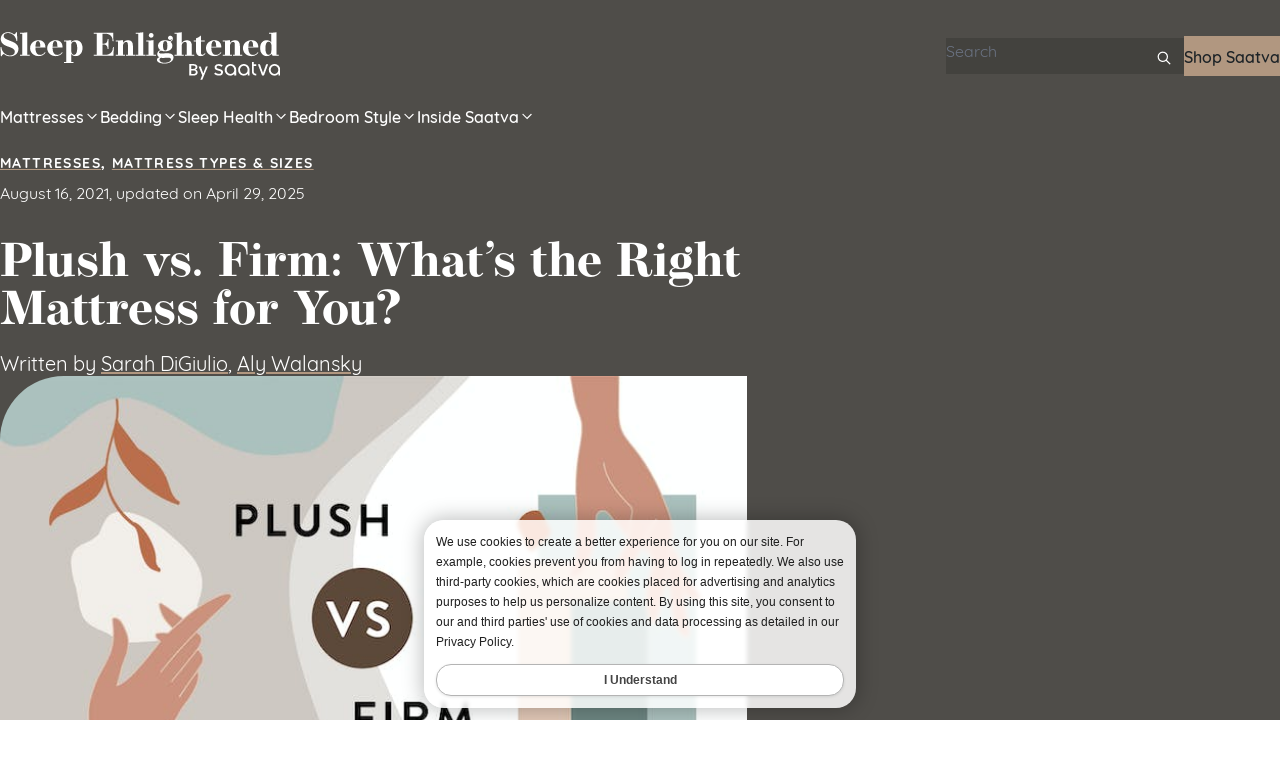

--- FILE ---
content_type: text/html; charset=UTF-8
request_url: https://www.saatva.com/blog/difference-between-plush-vs-firm-mattress/
body_size: 199145
content:
<!DOCTYPE html>
<html lang="en-US" prefix="og: https://ogp.me/ns#">
    <head>
        <meta charset="utf-8" />
        <meta
            name="viewport"
            content="width=device-width, initial-scale=1"
        />

        <!-- Start of TrueVault Code Block -->
        <script src="https://polaris.truevaultcdn.com/static/pc/OZGXL7OZL/polaris.js">
        </script>
        <!-- End of TrueVault Code Block -->

        <!-- Google Tag Manager -->
        <script>
            (function (w, d, s, l, i) {
                w[l] = w[l] || [];
                w[l].push({ 'gtm.start': new Date().getTime(), event: 'gtm.js' });
                var f = d.getElementsByTagName(s)[0],
                    j = d.createElement(s),
                    dl = l != 'dataLayer' ? '&l=' + l : '';
                j.async = true;
                j.src = 'https://www.googletagmanager.com/gtm.js?id=' + i + dl;
                f.parentNode.insertBefore(j, f);
            })(window, document, 'script', 'dataLayer', 'GTM-M2MS93');
        </script>
        <!-- End Google Tag Manager -->

                
<!-- Search Engine Optimization by Rank Math PRO - https://rankmath.com/ -->
<title>Plush vs Firm Mattress - Picking the Right Comfort Level for You | Saatva</title>
<meta name="description" content="Learn which will give you the best night&#039;s sleep according to your body type, pain points, and typical sleep position."/>
<meta name="robots" content="follow, index, max-snippet:-1, max-video-preview:-1, max-image-preview:large"/>
<link rel="canonical" href="https://www.saatva.com/blog/difference-between-plush-vs-firm-mattress/" />
<meta property="og:locale" content="en_US" />
<meta property="og:type" content="article" />
<meta property="og:title" content="Plush vs Firm Mattress - Picking the Right Comfort Level for You | Saatva" />
<meta property="og:description" content="Learn which will give you the best night&#039;s sleep according to your body type, pain points, and typical sleep position." />
<meta property="og:url" content="https://www.saatva.com/blog/difference-between-plush-vs-firm-mattress/" />
<meta property="og:site_name" content="Sleep Enlightened" />
<meta property="article:publisher" content="https://www.facebook.com/saatva/" />
<meta property="article:section" content="Mattresses" />
<meta property="og:updated_time" content="2025-04-29T17:12:45-04:00" />
<meta property="og:image" content="https://www.saatva.com/blog/wp-content/uploads/2021/08/d4e328cc-e25c-4399-8a67-83cb0bdb878b_difference-between-plush-vs-firm-mattress-main-4.jpg" />
<meta property="og:image:secure_url" content="https://www.saatva.com/blog/wp-content/uploads/2021/08/d4e328cc-e25c-4399-8a67-83cb0bdb878b_difference-between-plush-vs-firm-mattress-main-4.jpg" />
<meta property="og:image:width" content="730" />
<meta property="og:image:height" content="450" />
<meta property="og:image:alt" content="difference between plus vs firm mattress - image of plush and firm mattress types" />
<meta property="og:image:type" content="image/jpeg" />
<meta name="twitter:card" content="summary_large_image" />
<meta name="twitter:title" content="Plush vs Firm Mattress - Picking the Right Comfort Level for You | Saatva" />
<meta name="twitter:description" content="Learn which will give you the best night&#039;s sleep according to your body type, pain points, and typical sleep position." />
<meta name="twitter:site" content="@saatva" />
<meta name="twitter:creator" content="@saatva" />
<meta name="twitter:image" content="https://www.saatva.com/blog/wp-content/uploads/2021/08/d4e328cc-e25c-4399-8a67-83cb0bdb878b_difference-between-plush-vs-firm-mattress-main-4.jpg" />
<meta name="twitter:label1" content="Written by" />
<meta name="twitter:data1" content="Sarah DiGiulio" />
<meta name="twitter:label2" content="Time to read" />
<meta name="twitter:data2" content="7 minutes" />
<script type="application/ld+json" class="rank-math-schema-pro">{"@context":"https://schema.org","@graph":[{"@type":"BreadcrumbList","@id":"https://www.saatva.com/blog/difference-between-plush-vs-firm-mattress/#breadcrumb","itemListElement":[{"@type":"ListItem","position":"1","item":{"@id":"https://blog.saatva.com","name":"Home"}},{"@type":"ListItem","position":"2","item":{"@id":"https://www.saatva.com/blog/difference-between-plush-vs-firm-mattress/","name":"Plush vs. Firm: What&#8217;s the Right Mattress for You?"}}]}]}</script>
<!-- /Rank Math WordPress SEO plugin -->

<link rel="alternate" type="application/rss+xml" title="Sleep Enlightened &raquo; Plush vs. Firm: What&#8217;s the Right Mattress for You? Comments Feed" href="https://www.saatva.com/blog/difference-between-plush-vs-firm-mattress/feed/" />
<link rel="alternate" title="oEmbed (JSON)" type="application/json+oembed" href="https://www.saatva.com/blog/wp-json/oembed/1.0/embed?url=https%3A%2F%2Fwww.saatva.com%2Fblog%2Fdifference-between-plush-vs-firm-mattress%2F" />
<link rel="alternate" title="oEmbed (XML)" type="text/xml+oembed" href="https://www.saatva.com/blog/wp-json/oembed/1.0/embed?url=https%3A%2F%2Fwww.saatva.com%2Fblog%2Fdifference-between-plush-vs-firm-mattress%2F&#038;format=xml" />
<style id='wp-img-auto-sizes-contain-inline-css'>
img:is([sizes=auto i],[sizes^="auto," i]){contain-intrinsic-size:3000px 1500px}
/*# sourceURL=wp-img-auto-sizes-contain-inline-css */
</style>
<style id='wp-block-paragraph-inline-css'>
.is-small-text{font-size:.875em}.is-regular-text{font-size:1em}.is-large-text{font-size:2.25em}.is-larger-text{font-size:3em}.has-drop-cap:not(:focus):first-letter{float:left;font-size:8.4em;font-style:normal;font-weight:100;line-height:.68;margin:.05em .1em 0 0;text-transform:uppercase}body.rtl .has-drop-cap:not(:focus):first-letter{float:none;margin-left:.1em}p.has-drop-cap.has-background{overflow:hidden}:root :where(p.has-background){padding:1.25em 2.375em}:where(p.has-text-color:not(.has-link-color)) a{color:inherit}p.has-text-align-left[style*="writing-mode:vertical-lr"],p.has-text-align-right[style*="writing-mode:vertical-rl"]{rotate:180deg}
/*# sourceURL=https://www.saatva.com/blog/wp-includes/blocks/paragraph/style.min.css */
</style>
<style id='wp-block-embed-inline-css'>
.wp-block-embed.alignleft,.wp-block-embed.alignright,.wp-block[data-align=left]>[data-type="core/embed"],.wp-block[data-align=right]>[data-type="core/embed"]{max-width:360px;width:100%}.wp-block-embed.alignleft .wp-block-embed__wrapper,.wp-block-embed.alignright .wp-block-embed__wrapper,.wp-block[data-align=left]>[data-type="core/embed"] .wp-block-embed__wrapper,.wp-block[data-align=right]>[data-type="core/embed"] .wp-block-embed__wrapper{min-width:280px}.wp-block-cover .wp-block-embed{min-height:240px;min-width:320px}.wp-block-embed{overflow-wrap:break-word}.wp-block-embed :where(figcaption){margin-bottom:1em;margin-top:.5em}.wp-block-embed iframe{max-width:100%}.wp-block-embed__wrapper{position:relative}.wp-embed-responsive .wp-has-aspect-ratio .wp-block-embed__wrapper:before{content:"";display:block;padding-top:50%}.wp-embed-responsive .wp-has-aspect-ratio iframe{bottom:0;height:100%;left:0;position:absolute;right:0;top:0;width:100%}.wp-embed-responsive .wp-embed-aspect-21-9 .wp-block-embed__wrapper:before{padding-top:42.85%}.wp-embed-responsive .wp-embed-aspect-18-9 .wp-block-embed__wrapper:before{padding-top:50%}.wp-embed-responsive .wp-embed-aspect-16-9 .wp-block-embed__wrapper:before{padding-top:56.25%}.wp-embed-responsive .wp-embed-aspect-4-3 .wp-block-embed__wrapper:before{padding-top:75%}.wp-embed-responsive .wp-embed-aspect-1-1 .wp-block-embed__wrapper:before{padding-top:100%}.wp-embed-responsive .wp-embed-aspect-9-16 .wp-block-embed__wrapper:before{padding-top:177.77%}.wp-embed-responsive .wp-embed-aspect-1-2 .wp-block-embed__wrapper:before{padding-top:200%}
/*# sourceURL=https://www.saatva.com/blog/wp-includes/blocks/embed/style.min.css */
</style>
<style id='wp-block-heading-inline-css'>
h1:where(.wp-block-heading).has-background,h2:where(.wp-block-heading).has-background,h3:where(.wp-block-heading).has-background,h4:where(.wp-block-heading).has-background,h5:where(.wp-block-heading).has-background,h6:where(.wp-block-heading).has-background{padding:1.25em 2.375em}h1.has-text-align-left[style*=writing-mode]:where([style*=vertical-lr]),h1.has-text-align-right[style*=writing-mode]:where([style*=vertical-rl]),h2.has-text-align-left[style*=writing-mode]:where([style*=vertical-lr]),h2.has-text-align-right[style*=writing-mode]:where([style*=vertical-rl]),h3.has-text-align-left[style*=writing-mode]:where([style*=vertical-lr]),h3.has-text-align-right[style*=writing-mode]:where([style*=vertical-rl]),h4.has-text-align-left[style*=writing-mode]:where([style*=vertical-lr]),h4.has-text-align-right[style*=writing-mode]:where([style*=vertical-rl]),h5.has-text-align-left[style*=writing-mode]:where([style*=vertical-lr]),h5.has-text-align-right[style*=writing-mode]:where([style*=vertical-rl]),h6.has-text-align-left[style*=writing-mode]:where([style*=vertical-lr]),h6.has-text-align-right[style*=writing-mode]:where([style*=vertical-rl]){rotate:180deg}
/*# sourceURL=https://www.saatva.com/blog/wp-includes/blocks/heading/style.min.css */
</style>
<style id='wp-block-image-inline-css'>
.wp-block-image>a,.wp-block-image>figure>a{display:inline-block}.wp-block-image img{box-sizing:border-box;height:auto;max-width:100%;vertical-align:bottom}@media not (prefers-reduced-motion){.wp-block-image img.hide{visibility:hidden}.wp-block-image img.show{animation:show-content-image .4s}}.wp-block-image[style*=border-radius] img,.wp-block-image[style*=border-radius]>a{border-radius:inherit}.wp-block-image.has-custom-border img{box-sizing:border-box}.wp-block-image.aligncenter{text-align:center}.wp-block-image.alignfull>a,.wp-block-image.alignwide>a{width:100%}.wp-block-image.alignfull img,.wp-block-image.alignwide img{height:auto;width:100%}.wp-block-image .aligncenter,.wp-block-image .alignleft,.wp-block-image .alignright,.wp-block-image.aligncenter,.wp-block-image.alignleft,.wp-block-image.alignright{display:table}.wp-block-image .aligncenter>figcaption,.wp-block-image .alignleft>figcaption,.wp-block-image .alignright>figcaption,.wp-block-image.aligncenter>figcaption,.wp-block-image.alignleft>figcaption,.wp-block-image.alignright>figcaption{caption-side:bottom;display:table-caption}.wp-block-image .alignleft{float:left;margin:.5em 1em .5em 0}.wp-block-image .alignright{float:right;margin:.5em 0 .5em 1em}.wp-block-image .aligncenter{margin-left:auto;margin-right:auto}.wp-block-image :where(figcaption){margin-bottom:1em;margin-top:.5em}.wp-block-image.is-style-circle-mask img{border-radius:9999px}@supports ((-webkit-mask-image:none) or (mask-image:none)) or (-webkit-mask-image:none){.wp-block-image.is-style-circle-mask img{border-radius:0;-webkit-mask-image:url('data:image/svg+xml;utf8,<svg viewBox="0 0 100 100" xmlns="http://www.w3.org/2000/svg"><circle cx="50" cy="50" r="50"/></svg>');mask-image:url('data:image/svg+xml;utf8,<svg viewBox="0 0 100 100" xmlns="http://www.w3.org/2000/svg"><circle cx="50" cy="50" r="50"/></svg>');mask-mode:alpha;-webkit-mask-position:center;mask-position:center;-webkit-mask-repeat:no-repeat;mask-repeat:no-repeat;-webkit-mask-size:contain;mask-size:contain}}:root :where(.wp-block-image.is-style-rounded img,.wp-block-image .is-style-rounded img){border-radius:9999px}.wp-block-image figure{margin:0}.wp-lightbox-container{display:flex;flex-direction:column;position:relative}.wp-lightbox-container img{cursor:zoom-in}.wp-lightbox-container img:hover+button{opacity:1}.wp-lightbox-container button{align-items:center;backdrop-filter:blur(16px) saturate(180%);background-color:#5a5a5a40;border:none;border-radius:4px;cursor:zoom-in;display:flex;height:20px;justify-content:center;opacity:0;padding:0;position:absolute;right:16px;text-align:center;top:16px;width:20px;z-index:100}@media not (prefers-reduced-motion){.wp-lightbox-container button{transition:opacity .2s ease}}.wp-lightbox-container button:focus-visible{outline:3px auto #5a5a5a40;outline:3px auto -webkit-focus-ring-color;outline-offset:3px}.wp-lightbox-container button:hover{cursor:pointer;opacity:1}.wp-lightbox-container button:focus{opacity:1}.wp-lightbox-container button:focus,.wp-lightbox-container button:hover,.wp-lightbox-container button:not(:hover):not(:active):not(.has-background){background-color:#5a5a5a40;border:none}.wp-lightbox-overlay{box-sizing:border-box;cursor:zoom-out;height:100vh;left:0;overflow:hidden;position:fixed;top:0;visibility:hidden;width:100%;z-index:100000}.wp-lightbox-overlay .close-button{align-items:center;cursor:pointer;display:flex;justify-content:center;min-height:40px;min-width:40px;padding:0;position:absolute;right:calc(env(safe-area-inset-right) + 16px);top:calc(env(safe-area-inset-top) + 16px);z-index:5000000}.wp-lightbox-overlay .close-button:focus,.wp-lightbox-overlay .close-button:hover,.wp-lightbox-overlay .close-button:not(:hover):not(:active):not(.has-background){background:none;border:none}.wp-lightbox-overlay .lightbox-image-container{height:var(--wp--lightbox-container-height);left:50%;overflow:hidden;position:absolute;top:50%;transform:translate(-50%,-50%);transform-origin:top left;width:var(--wp--lightbox-container-width);z-index:9999999999}.wp-lightbox-overlay .wp-block-image{align-items:center;box-sizing:border-box;display:flex;height:100%;justify-content:center;margin:0;position:relative;transform-origin:0 0;width:100%;z-index:3000000}.wp-lightbox-overlay .wp-block-image img{height:var(--wp--lightbox-image-height);min-height:var(--wp--lightbox-image-height);min-width:var(--wp--lightbox-image-width);width:var(--wp--lightbox-image-width)}.wp-lightbox-overlay .wp-block-image figcaption{display:none}.wp-lightbox-overlay button{background:none;border:none}.wp-lightbox-overlay .scrim{background-color:#fff;height:100%;opacity:.9;position:absolute;width:100%;z-index:2000000}.wp-lightbox-overlay.active{visibility:visible}@media not (prefers-reduced-motion){.wp-lightbox-overlay.active{animation:turn-on-visibility .25s both}.wp-lightbox-overlay.active img{animation:turn-on-visibility .35s both}.wp-lightbox-overlay.show-closing-animation:not(.active){animation:turn-off-visibility .35s both}.wp-lightbox-overlay.show-closing-animation:not(.active) img{animation:turn-off-visibility .25s both}.wp-lightbox-overlay.zoom.active{animation:none;opacity:1;visibility:visible}.wp-lightbox-overlay.zoom.active .lightbox-image-container{animation:lightbox-zoom-in .4s}.wp-lightbox-overlay.zoom.active .lightbox-image-container img{animation:none}.wp-lightbox-overlay.zoom.active .scrim{animation:turn-on-visibility .4s forwards}.wp-lightbox-overlay.zoom.show-closing-animation:not(.active){animation:none}.wp-lightbox-overlay.zoom.show-closing-animation:not(.active) .lightbox-image-container{animation:lightbox-zoom-out .4s}.wp-lightbox-overlay.zoom.show-closing-animation:not(.active) .lightbox-image-container img{animation:none}.wp-lightbox-overlay.zoom.show-closing-animation:not(.active) .scrim{animation:turn-off-visibility .4s forwards}}@keyframes show-content-image{0%{visibility:hidden}99%{visibility:hidden}to{visibility:visible}}@keyframes turn-on-visibility{0%{opacity:0}to{opacity:1}}@keyframes turn-off-visibility{0%{opacity:1;visibility:visible}99%{opacity:0;visibility:visible}to{opacity:0;visibility:hidden}}@keyframes lightbox-zoom-in{0%{transform:translate(calc((-100vw + var(--wp--lightbox-scrollbar-width))/2 + var(--wp--lightbox-initial-left-position)),calc(-50vh + var(--wp--lightbox-initial-top-position))) scale(var(--wp--lightbox-scale))}to{transform:translate(-50%,-50%) scale(1)}}@keyframes lightbox-zoom-out{0%{transform:translate(-50%,-50%) scale(1);visibility:visible}99%{visibility:visible}to{transform:translate(calc((-100vw + var(--wp--lightbox-scrollbar-width))/2 + var(--wp--lightbox-initial-left-position)),calc(-50vh + var(--wp--lightbox-initial-top-position))) scale(var(--wp--lightbox-scale));visibility:hidden}}
/*# sourceURL=https://www.saatva.com/blog/wp-includes/blocks/image/style.min.css */
</style>
<style id='wp-block-table-inline-css'>
.wp-block-table{overflow-x:auto}.wp-block-table table{border-collapse:collapse;width:100%}.wp-block-table thead{border-bottom:3px solid}.wp-block-table tfoot{border-top:3px solid}.wp-block-table td,.wp-block-table th{border:1px solid;padding:.5em}.wp-block-table .has-fixed-layout{table-layout:fixed;width:100%}.wp-block-table .has-fixed-layout td,.wp-block-table .has-fixed-layout th{word-break:break-word}.wp-block-table.aligncenter,.wp-block-table.alignleft,.wp-block-table.alignright{display:table;width:auto}.wp-block-table.aligncenter td,.wp-block-table.aligncenter th,.wp-block-table.alignleft td,.wp-block-table.alignleft th,.wp-block-table.alignright td,.wp-block-table.alignright th{word-break:break-word}.wp-block-table .has-subtle-light-gray-background-color{background-color:#f3f4f5}.wp-block-table .has-subtle-pale-green-background-color{background-color:#e9fbe5}.wp-block-table .has-subtle-pale-blue-background-color{background-color:#e7f5fe}.wp-block-table .has-subtle-pale-pink-background-color{background-color:#fcf0ef}.wp-block-table.is-style-stripes{background-color:initial;border-collapse:inherit;border-spacing:0}.wp-block-table.is-style-stripes tbody tr:nth-child(odd){background-color:#f0f0f0}.wp-block-table.is-style-stripes.has-subtle-light-gray-background-color tbody tr:nth-child(odd){background-color:#f3f4f5}.wp-block-table.is-style-stripes.has-subtle-pale-green-background-color tbody tr:nth-child(odd){background-color:#e9fbe5}.wp-block-table.is-style-stripes.has-subtle-pale-blue-background-color tbody tr:nth-child(odd){background-color:#e7f5fe}.wp-block-table.is-style-stripes.has-subtle-pale-pink-background-color tbody tr:nth-child(odd){background-color:#fcf0ef}.wp-block-table.is-style-stripes td,.wp-block-table.is-style-stripes th{border-color:#0000}.wp-block-table.is-style-stripes{border-bottom:1px solid #f0f0f0}.wp-block-table .has-border-color td,.wp-block-table .has-border-color th,.wp-block-table .has-border-color tr,.wp-block-table .has-border-color>*{border-color:inherit}.wp-block-table table[style*=border-top-color] tr:first-child,.wp-block-table table[style*=border-top-color] tr:first-child td,.wp-block-table table[style*=border-top-color] tr:first-child th,.wp-block-table table[style*=border-top-color]>*,.wp-block-table table[style*=border-top-color]>* td,.wp-block-table table[style*=border-top-color]>* th{border-top-color:inherit}.wp-block-table table[style*=border-top-color] tr:not(:first-child){border-top-color:initial}.wp-block-table table[style*=border-right-color] td:last-child,.wp-block-table table[style*=border-right-color] th,.wp-block-table table[style*=border-right-color] tr,.wp-block-table table[style*=border-right-color]>*{border-right-color:inherit}.wp-block-table table[style*=border-bottom-color] tr:last-child,.wp-block-table table[style*=border-bottom-color] tr:last-child td,.wp-block-table table[style*=border-bottom-color] tr:last-child th,.wp-block-table table[style*=border-bottom-color]>*,.wp-block-table table[style*=border-bottom-color]>* td,.wp-block-table table[style*=border-bottom-color]>* th{border-bottom-color:inherit}.wp-block-table table[style*=border-bottom-color] tr:not(:last-child){border-bottom-color:initial}.wp-block-table table[style*=border-left-color] td:first-child,.wp-block-table table[style*=border-left-color] th,.wp-block-table table[style*=border-left-color] tr,.wp-block-table table[style*=border-left-color]>*{border-left-color:inherit}.wp-block-table table[style*=border-style] td,.wp-block-table table[style*=border-style] th,.wp-block-table table[style*=border-style] tr,.wp-block-table table[style*=border-style]>*{border-style:inherit}.wp-block-table table[style*=border-width] td,.wp-block-table table[style*=border-width] th,.wp-block-table table[style*=border-width] tr,.wp-block-table table[style*=border-width]>*{border-style:inherit;border-width:inherit}
/*# sourceURL=https://www.saatva.com/blog/wp-includes/blocks/table/style.min.css */
</style>
<style id='wp-block-group-inline-css'>
.wp-block-group{box-sizing:border-box}:where(.wp-block-group.wp-block-group-is-layout-constrained){position:relative}
/*# sourceURL=https://www.saatva.com/blog/wp-includes/blocks/group/style.min.css */
</style>
<style id='wp-block-button-inline-css'>
.wp-block-button__link{align-content:center;box-sizing:border-box;cursor:pointer;display:inline-block;height:100%;text-align:center;word-break:break-word}.wp-block-button__link.aligncenter{text-align:center}.wp-block-button__link.alignright{text-align:right}:where(.wp-block-button__link){border-radius:9999px;box-shadow:none;padding:calc(.667em + 2px) calc(1.333em + 2px);text-decoration:none}.wp-block-button[style*=text-decoration] .wp-block-button__link{text-decoration:inherit}.wp-block-buttons>.wp-block-button.has-custom-width{max-width:none}.wp-block-buttons>.wp-block-button.has-custom-width .wp-block-button__link{width:100%}.wp-block-buttons>.wp-block-button.has-custom-font-size .wp-block-button__link{font-size:inherit}.wp-block-buttons>.wp-block-button.wp-block-button__width-25{width:calc(25% - var(--wp--style--block-gap, .5em)*.75)}.wp-block-buttons>.wp-block-button.wp-block-button__width-50{width:calc(50% - var(--wp--style--block-gap, .5em)*.5)}.wp-block-buttons>.wp-block-button.wp-block-button__width-75{width:calc(75% - var(--wp--style--block-gap, .5em)*.25)}.wp-block-buttons>.wp-block-button.wp-block-button__width-100{flex-basis:100%;width:100%}.wp-block-buttons.is-vertical>.wp-block-button.wp-block-button__width-25{width:25%}.wp-block-buttons.is-vertical>.wp-block-button.wp-block-button__width-50{width:50%}.wp-block-buttons.is-vertical>.wp-block-button.wp-block-button__width-75{width:75%}.wp-block-button.is-style-squared,.wp-block-button__link.wp-block-button.is-style-squared{border-radius:0}.wp-block-button.no-border-radius,.wp-block-button__link.no-border-radius{border-radius:0!important}:root :where(.wp-block-button .wp-block-button__link.is-style-outline),:root :where(.wp-block-button.is-style-outline>.wp-block-button__link){border:2px solid;padding:.667em 1.333em}:root :where(.wp-block-button .wp-block-button__link.is-style-outline:not(.has-text-color)),:root :where(.wp-block-button.is-style-outline>.wp-block-button__link:not(.has-text-color)){color:currentColor}:root :where(.wp-block-button .wp-block-button__link.is-style-outline:not(.has-background)),:root :where(.wp-block-button.is-style-outline>.wp-block-button__link:not(.has-background)){background-color:initial;background-image:none}
/*# sourceURL=https://www.saatva.com/blog/wp-includes/blocks/button/style.min.css */
</style>
<style id='wp-block-buttons-inline-css'>
.wp-block-buttons{box-sizing:border-box}.wp-block-buttons.is-vertical{flex-direction:column}.wp-block-buttons.is-vertical>.wp-block-button:last-child{margin-bottom:0}.wp-block-buttons>.wp-block-button{display:inline-block;margin:0}.wp-block-buttons.is-content-justification-left{justify-content:flex-start}.wp-block-buttons.is-content-justification-left.is-vertical{align-items:flex-start}.wp-block-buttons.is-content-justification-center{justify-content:center}.wp-block-buttons.is-content-justification-center.is-vertical{align-items:center}.wp-block-buttons.is-content-justification-right{justify-content:flex-end}.wp-block-buttons.is-content-justification-right.is-vertical{align-items:flex-end}.wp-block-buttons.is-content-justification-space-between{justify-content:space-between}.wp-block-buttons.aligncenter{text-align:center}.wp-block-buttons:not(.is-content-justification-space-between,.is-content-justification-right,.is-content-justification-left,.is-content-justification-center) .wp-block-button.aligncenter{margin-left:auto;margin-right:auto;width:100%}.wp-block-buttons[style*=text-decoration] .wp-block-button,.wp-block-buttons[style*=text-decoration] .wp-block-button__link{text-decoration:inherit}.wp-block-buttons.has-custom-font-size .wp-block-button__link{font-size:inherit}.wp-block-buttons .wp-block-button__link{width:100%}.wp-block-button.aligncenter{text-align:center}
/*# sourceURL=https://www.saatva.com/blog/wp-includes/blocks/buttons/style.min.css */
</style>
<style id='wp-emoji-styles-inline-css'>

	img.wp-smiley, img.emoji {
		display: inline !important;
		border: none !important;
		box-shadow: none !important;
		height: 1em !important;
		width: 1em !important;
		margin: 0 0.07em !important;
		vertical-align: -0.1em !important;
		background: none !important;
		padding: 0 !important;
	}
/*# sourceURL=wp-emoji-styles-inline-css */
</style>
<style id='wp-block-library-inline-css'>
:root{--wp-block-synced-color:#7a00df;--wp-block-synced-color--rgb:122,0,223;--wp-bound-block-color:var(--wp-block-synced-color);--wp-editor-canvas-background:#ddd;--wp-admin-theme-color:#007cba;--wp-admin-theme-color--rgb:0,124,186;--wp-admin-theme-color-darker-10:#006ba1;--wp-admin-theme-color-darker-10--rgb:0,107,160.5;--wp-admin-theme-color-darker-20:#005a87;--wp-admin-theme-color-darker-20--rgb:0,90,135;--wp-admin-border-width-focus:2px}@media (min-resolution:192dpi){:root{--wp-admin-border-width-focus:1.5px}}.wp-element-button{cursor:pointer}:root .has-very-light-gray-background-color{background-color:#eee}:root .has-very-dark-gray-background-color{background-color:#313131}:root .has-very-light-gray-color{color:#eee}:root .has-very-dark-gray-color{color:#313131}:root .has-vivid-green-cyan-to-vivid-cyan-blue-gradient-background{background:linear-gradient(135deg,#00d084,#0693e3)}:root .has-purple-crush-gradient-background{background:linear-gradient(135deg,#34e2e4,#4721fb 50%,#ab1dfe)}:root .has-hazy-dawn-gradient-background{background:linear-gradient(135deg,#faaca8,#dad0ec)}:root .has-subdued-olive-gradient-background{background:linear-gradient(135deg,#fafae1,#67a671)}:root .has-atomic-cream-gradient-background{background:linear-gradient(135deg,#fdd79a,#004a59)}:root .has-nightshade-gradient-background{background:linear-gradient(135deg,#330968,#31cdcf)}:root .has-midnight-gradient-background{background:linear-gradient(135deg,#020381,#2874fc)}:root{--wp--preset--font-size--normal:16px;--wp--preset--font-size--huge:42px}.has-regular-font-size{font-size:1em}.has-larger-font-size{font-size:2.625em}.has-normal-font-size{font-size:var(--wp--preset--font-size--normal)}.has-huge-font-size{font-size:var(--wp--preset--font-size--huge)}.has-text-align-center{text-align:center}.has-text-align-left{text-align:left}.has-text-align-right{text-align:right}.has-fit-text{white-space:nowrap!important}#end-resizable-editor-section{display:none}.aligncenter{clear:both}.items-justified-left{justify-content:flex-start}.items-justified-center{justify-content:center}.items-justified-right{justify-content:flex-end}.items-justified-space-between{justify-content:space-between}.screen-reader-text{border:0;clip-path:inset(50%);height:1px;margin:-1px;overflow:hidden;padding:0;position:absolute;width:1px;word-wrap:normal!important}.screen-reader-text:focus{background-color:#ddd;clip-path:none;color:#444;display:block;font-size:1em;height:auto;left:5px;line-height:normal;padding:15px 23px 14px;text-decoration:none;top:5px;width:auto;z-index:100000}html :where(.has-border-color){border-style:solid}html :where([style*=border-top-color]){border-top-style:solid}html :where([style*=border-right-color]){border-right-style:solid}html :where([style*=border-bottom-color]){border-bottom-style:solid}html :where([style*=border-left-color]){border-left-style:solid}html :where([style*=border-width]){border-style:solid}html :where([style*=border-top-width]){border-top-style:solid}html :where([style*=border-right-width]){border-right-style:solid}html :where([style*=border-bottom-width]){border-bottom-style:solid}html :where([style*=border-left-width]){border-left-style:solid}html :where(img[class*=wp-image-]){height:auto;max-width:100%}:where(figure){margin:0 0 1em}html :where(.is-position-sticky){--wp-admin--admin-bar--position-offset:var(--wp-admin--admin-bar--height,0px)}@media screen and (max-width:600px){html :where(.is-position-sticky){--wp-admin--admin-bar--position-offset:0px}}

/*# sourceURL=wp-block-library-inline-css */
</style><style id='global-styles-inline-css'>
:root{--wp--preset--aspect-ratio--square: 1;--wp--preset--aspect-ratio--4-3: 4/3;--wp--preset--aspect-ratio--3-4: 3/4;--wp--preset--aspect-ratio--3-2: 3/2;--wp--preset--aspect-ratio--2-3: 2/3;--wp--preset--aspect-ratio--16-9: 16/9;--wp--preset--aspect-ratio--9-16: 9/16;--wp--preset--color--black: #000000;--wp--preset--color--cyan-bluish-gray: #abb8c3;--wp--preset--color--white: #ffffff;--wp--preset--color--pale-pink: #f78da7;--wp--preset--color--vivid-red: #cf2e2e;--wp--preset--color--luminous-vivid-orange: #ff6900;--wp--preset--color--luminous-vivid-amber: #fcb900;--wp--preset--color--light-green-cyan: #7bdcb5;--wp--preset--color--vivid-green-cyan: #00d084;--wp--preset--color--pale-cyan-blue: #8ed1fc;--wp--preset--color--vivid-cyan-blue: #0693e3;--wp--preset--color--vivid-purple: #9b51e0;--wp--preset--color--armadillo: #463f38;--wp--preset--color--athens-gray: #f0f0f1;--wp--preset--color--avacado: #88976b;--wp--preset--color--barley-corn: #99825a;--wp--preset--color--bandicoot: #858570;--wp--preset--color--battleship-gray: #899772;--wp--preset--color--bitter: #818578;--wp--preset--color--camouflage-green: #7f8c6c;--wp--preset--color--celeste: #cdd0c5;--wp--preset--color--concrete: #f3f3f3;--wp--preset--color--dune: #35332c;--wp--preset--color--eunry: #c8a390;--wp--preset--color--finch: #545e44;--wp--preset--color--french-gray: #c3c4c7;--wp--preset--color--fuscous-gray: #4f4d49;--wp--preset--color--grain-brown: #e2cfb1;--wp--preset--color--gray: #909090;--wp--preset--color--grullo: #ad9580;--wp--preset--color--gull-gray: #93acb5;--wp--preset--color--hurricane: #978b8b;--wp--preset--color--laser: #ceac6d;--wp--preset--color--light-taupe: #a98b7b;--wp--preset--color--makara: #88796b;--wp--preset--color--muted: #73839a;--wp--preset--color--oslo-gray: #8c8f94;--wp--preset--color--pearl-bush: #f0ebe3;--wp--preset--color--pink-swan: #bfacb5;--wp--preset--color--punch: #dc3232;--wp--preset--color--river-bed: #4b5563;--wp--preset--color--sandrift: #b19780;--wp--preset--color--shark: #1d2327;--wp--preset--color--soft-amber: #d2c8b3;--wp--preset--color--spicy-pink: #7c6a6a;--wp--preset--color--spring-wood: #fbfaf8;--wp--preset--color--swamp-green: #adbb98;--wp--preset--color--tallow: #a5a58d;--wp--preset--color--tan: #d0b17a;--wp--preset--color--tobacco-brown: #725a46;--wp--preset--color--vanilla: #d2bba6;--wp--preset--color--waterloo: #82849b;--wp--preset--color--whiskey: #d5b477;--wp--preset--gradient--vivid-cyan-blue-to-vivid-purple: linear-gradient(135deg,rgb(6,147,227) 0%,rgb(155,81,224) 100%);--wp--preset--gradient--light-green-cyan-to-vivid-green-cyan: linear-gradient(135deg,rgb(122,220,180) 0%,rgb(0,208,130) 100%);--wp--preset--gradient--luminous-vivid-amber-to-luminous-vivid-orange: linear-gradient(135deg,rgb(252,185,0) 0%,rgb(255,105,0) 100%);--wp--preset--gradient--luminous-vivid-orange-to-vivid-red: linear-gradient(135deg,rgb(255,105,0) 0%,rgb(207,46,46) 100%);--wp--preset--gradient--very-light-gray-to-cyan-bluish-gray: linear-gradient(135deg,rgb(238,238,238) 0%,rgb(169,184,195) 100%);--wp--preset--gradient--cool-to-warm-spectrum: linear-gradient(135deg,rgb(74,234,220) 0%,rgb(151,120,209) 20%,rgb(207,42,186) 40%,rgb(238,44,130) 60%,rgb(251,105,98) 80%,rgb(254,248,76) 100%);--wp--preset--gradient--blush-light-purple: linear-gradient(135deg,rgb(255,206,236) 0%,rgb(152,150,240) 100%);--wp--preset--gradient--blush-bordeaux: linear-gradient(135deg,rgb(254,205,165) 0%,rgb(254,45,45) 50%,rgb(107,0,62) 100%);--wp--preset--gradient--luminous-dusk: linear-gradient(135deg,rgb(255,203,112) 0%,rgb(199,81,192) 50%,rgb(65,88,208) 100%);--wp--preset--gradient--pale-ocean: linear-gradient(135deg,rgb(255,245,203) 0%,rgb(182,227,212) 50%,rgb(51,167,181) 100%);--wp--preset--gradient--electric-grass: linear-gradient(135deg,rgb(202,248,128) 0%,rgb(113,206,126) 100%);--wp--preset--gradient--midnight: linear-gradient(135deg,rgb(2,3,129) 0%,rgb(40,116,252) 100%);--wp--preset--font-size--small: 13px;--wp--preset--font-size--medium: 20px;--wp--preset--font-size--large: 36px;--wp--preset--font-size--x-large: 42px;--wp--preset--font-size--sm: .875rem;--wp--preset--font-size--base: 1rem;--wp--preset--font-size--lg: 1.125rem;--wp--preset--font-size--xl: 1.25rem;--wp--preset--font-size--2-xl: 1.5rem;--wp--preset--font-size--3-xl: 1.875rem;--wp--preset--font-size--4-xl: 2.25rem;--wp--preset--font-size--5-xl: 3rem;--wp--preset--font-size--7-xl: 4.5rem;--wp--preset--font-family--sans: quicksand,sans-serif;--wp--preset--font-family--serif: operetta-8,serif;--wp--preset--font-family--mono: ui-monospace,SFMono-Regular,Menlo,Monaco,Consolas,Liberation Mono,Courier New,monospace;--wp--preset--spacing--20: 5rem;--wp--preset--spacing--30: 0.67rem;--wp--preset--spacing--40: 1rem;--wp--preset--spacing--50: 1.5rem;--wp--preset--spacing--60: 2.25rem;--wp--preset--spacing--70: 3.38rem;--wp--preset--spacing--80: 5.06rem;--wp--preset--spacing--1: .25rem;--wp--preset--spacing--2: .5rem;--wp--preset--spacing--4: 1rem;--wp--preset--spacing--6: 1.5rem;--wp--preset--spacing--8: 2rem;--wp--preset--spacing--12: 3rem;--wp--preset--spacing--16: 4rem;--wp--preset--spacing--24: 6rem;--wp--preset--spacing--28: 7rem;--wp--preset--spacing--32: 8rem;--wp--preset--spacing--spacer-md: clamp(2rem, 3vw, 3rem);--wp--preset--spacing--spacer-lg: clamp(3rem, 6vw, 6rem);--wp--preset--shadow--natural: 6px 6px 9px rgba(0, 0, 0, 0.2);--wp--preset--shadow--deep: 12px 12px 50px rgba(0, 0, 0, 0.4);--wp--preset--shadow--sharp: 6px 6px 0px rgba(0, 0, 0, 0.2);--wp--preset--shadow--outlined: 6px 6px 0px -3px rgb(255, 255, 255), 6px 6px rgb(0, 0, 0);--wp--preset--shadow--crisp: 6px 6px 0px rgb(0, 0, 0);}:root { --wp--style--global--content-size: 80rem;--wp--style--global--wide-size: 80rem; }:where(body) { margin: 0; }.wp-site-blocks > .alignleft { float: left; margin-right: 2em; }.wp-site-blocks > .alignright { float: right; margin-left: 2em; }.wp-site-blocks > .aligncenter { justify-content: center; margin-left: auto; margin-right: auto; }:where(.wp-site-blocks) > * { margin-block-start: 0; margin-block-end: 0; }:where(.wp-site-blocks) > :first-child { margin-block-start: 0; }:where(.wp-site-blocks) > :last-child { margin-block-end: 0; }:root { --wp--style--block-gap: 0; }:root :where(.is-layout-flow) > :first-child{margin-block-start: 0;}:root :where(.is-layout-flow) > :last-child{margin-block-end: 0;}:root :where(.is-layout-flow) > *{margin-block-start: 0;margin-block-end: 0;}:root :where(.is-layout-constrained) > :first-child{margin-block-start: 0;}:root :where(.is-layout-constrained) > :last-child{margin-block-end: 0;}:root :where(.is-layout-constrained) > *{margin-block-start: 0;margin-block-end: 0;}:root :where(.is-layout-flex){gap: 0;}:root :where(.is-layout-grid){gap: 0;}.is-layout-flow > .alignleft{float: left;margin-inline-start: 0;margin-inline-end: 2em;}.is-layout-flow > .alignright{float: right;margin-inline-start: 2em;margin-inline-end: 0;}.is-layout-flow > .aligncenter{margin-left: auto !important;margin-right: auto !important;}.is-layout-constrained > .alignleft{float: left;margin-inline-start: 0;margin-inline-end: 2em;}.is-layout-constrained > .alignright{float: right;margin-inline-start: 2em;margin-inline-end: 0;}.is-layout-constrained > .aligncenter{margin-left: auto !important;margin-right: auto !important;}.is-layout-constrained > :where(:not(.alignleft):not(.alignright):not(.alignfull)){max-width: var(--wp--style--global--content-size);margin-left: auto !important;margin-right: auto !important;}.is-layout-constrained > .alignwide{max-width: var(--wp--style--global--wide-size);}body .is-layout-flex{display: flex;}.is-layout-flex{flex-wrap: wrap;align-items: center;}.is-layout-flex > :is(*, div){margin: 0;}body .is-layout-grid{display: grid;}.is-layout-grid > :is(*, div){margin: 0;}body{padding-top: 0px;padding-right: 0px;padding-bottom: 0px;padding-left: 0px;}a:where(:not(.wp-element-button)){text-decoration: none;}:root :where(.wp-element-button, .wp-block-button__link){background-color: #32373c;border-width: 0;color: #fff;font-family: inherit;font-size: inherit;font-style: inherit;font-weight: inherit;letter-spacing: inherit;line-height: inherit;padding-top: calc(0.667em + 2px);padding-right: calc(1.333em + 2px);padding-bottom: calc(0.667em + 2px);padding-left: calc(1.333em + 2px);text-decoration: none;text-transform: inherit;}.has-black-color{color: var(--wp--preset--color--black) !important;}.has-cyan-bluish-gray-color{color: var(--wp--preset--color--cyan-bluish-gray) !important;}.has-white-color{color: var(--wp--preset--color--white) !important;}.has-pale-pink-color{color: var(--wp--preset--color--pale-pink) !important;}.has-vivid-red-color{color: var(--wp--preset--color--vivid-red) !important;}.has-luminous-vivid-orange-color{color: var(--wp--preset--color--luminous-vivid-orange) !important;}.has-luminous-vivid-amber-color{color: var(--wp--preset--color--luminous-vivid-amber) !important;}.has-light-green-cyan-color{color: var(--wp--preset--color--light-green-cyan) !important;}.has-vivid-green-cyan-color{color: var(--wp--preset--color--vivid-green-cyan) !important;}.has-pale-cyan-blue-color{color: var(--wp--preset--color--pale-cyan-blue) !important;}.has-vivid-cyan-blue-color{color: var(--wp--preset--color--vivid-cyan-blue) !important;}.has-vivid-purple-color{color: var(--wp--preset--color--vivid-purple) !important;}.has-armadillo-color{color: var(--wp--preset--color--armadillo) !important;}.has-athens-gray-color{color: var(--wp--preset--color--athens-gray) !important;}.has-avacado-color{color: var(--wp--preset--color--avacado) !important;}.has-barley-corn-color{color: var(--wp--preset--color--barley-corn) !important;}.has-bandicoot-color{color: var(--wp--preset--color--bandicoot) !important;}.has-battleship-gray-color{color: var(--wp--preset--color--battleship-gray) !important;}.has-bitter-color{color: var(--wp--preset--color--bitter) !important;}.has-camouflage-green-color{color: var(--wp--preset--color--camouflage-green) !important;}.has-celeste-color{color: var(--wp--preset--color--celeste) !important;}.has-concrete-color{color: var(--wp--preset--color--concrete) !important;}.has-dune-color{color: var(--wp--preset--color--dune) !important;}.has-eunry-color{color: var(--wp--preset--color--eunry) !important;}.has-finch-color{color: var(--wp--preset--color--finch) !important;}.has-french-gray-color{color: var(--wp--preset--color--french-gray) !important;}.has-fuscous-gray-color{color: var(--wp--preset--color--fuscous-gray) !important;}.has-grain-brown-color{color: var(--wp--preset--color--grain-brown) !important;}.has-gray-color{color: var(--wp--preset--color--gray) !important;}.has-grullo-color{color: var(--wp--preset--color--grullo) !important;}.has-gull-gray-color{color: var(--wp--preset--color--gull-gray) !important;}.has-hurricane-color{color: var(--wp--preset--color--hurricane) !important;}.has-laser-color{color: var(--wp--preset--color--laser) !important;}.has-light-taupe-color{color: var(--wp--preset--color--light-taupe) !important;}.has-makara-color{color: var(--wp--preset--color--makara) !important;}.has-muted-color{color: var(--wp--preset--color--muted) !important;}.has-oslo-gray-color{color: var(--wp--preset--color--oslo-gray) !important;}.has-pearl-bush-color{color: var(--wp--preset--color--pearl-bush) !important;}.has-pink-swan-color{color: var(--wp--preset--color--pink-swan) !important;}.has-punch-color{color: var(--wp--preset--color--punch) !important;}.has-river-bed-color{color: var(--wp--preset--color--river-bed) !important;}.has-sandrift-color{color: var(--wp--preset--color--sandrift) !important;}.has-shark-color{color: var(--wp--preset--color--shark) !important;}.has-soft-amber-color{color: var(--wp--preset--color--soft-amber) !important;}.has-spicy-pink-color{color: var(--wp--preset--color--spicy-pink) !important;}.has-spring-wood-color{color: var(--wp--preset--color--spring-wood) !important;}.has-swamp-green-color{color: var(--wp--preset--color--swamp-green) !important;}.has-tallow-color{color: var(--wp--preset--color--tallow) !important;}.has-tan-color{color: var(--wp--preset--color--tan) !important;}.has-tobacco-brown-color{color: var(--wp--preset--color--tobacco-brown) !important;}.has-vanilla-color{color: var(--wp--preset--color--vanilla) !important;}.has-waterloo-color{color: var(--wp--preset--color--waterloo) !important;}.has-whiskey-color{color: var(--wp--preset--color--whiskey) !important;}.has-black-background-color{background-color: var(--wp--preset--color--black) !important;}.has-cyan-bluish-gray-background-color{background-color: var(--wp--preset--color--cyan-bluish-gray) !important;}.has-white-background-color{background-color: var(--wp--preset--color--white) !important;}.has-pale-pink-background-color{background-color: var(--wp--preset--color--pale-pink) !important;}.has-vivid-red-background-color{background-color: var(--wp--preset--color--vivid-red) !important;}.has-luminous-vivid-orange-background-color{background-color: var(--wp--preset--color--luminous-vivid-orange) !important;}.has-luminous-vivid-amber-background-color{background-color: var(--wp--preset--color--luminous-vivid-amber) !important;}.has-light-green-cyan-background-color{background-color: var(--wp--preset--color--light-green-cyan) !important;}.has-vivid-green-cyan-background-color{background-color: var(--wp--preset--color--vivid-green-cyan) !important;}.has-pale-cyan-blue-background-color{background-color: var(--wp--preset--color--pale-cyan-blue) !important;}.has-vivid-cyan-blue-background-color{background-color: var(--wp--preset--color--vivid-cyan-blue) !important;}.has-vivid-purple-background-color{background-color: var(--wp--preset--color--vivid-purple) !important;}.has-armadillo-background-color{background-color: var(--wp--preset--color--armadillo) !important;}.has-athens-gray-background-color{background-color: var(--wp--preset--color--athens-gray) !important;}.has-avacado-background-color{background-color: var(--wp--preset--color--avacado) !important;}.has-barley-corn-background-color{background-color: var(--wp--preset--color--barley-corn) !important;}.has-bandicoot-background-color{background-color: var(--wp--preset--color--bandicoot) !important;}.has-battleship-gray-background-color{background-color: var(--wp--preset--color--battleship-gray) !important;}.has-bitter-background-color{background-color: var(--wp--preset--color--bitter) !important;}.has-camouflage-green-background-color{background-color: var(--wp--preset--color--camouflage-green) !important;}.has-celeste-background-color{background-color: var(--wp--preset--color--celeste) !important;}.has-concrete-background-color{background-color: var(--wp--preset--color--concrete) !important;}.has-dune-background-color{background-color: var(--wp--preset--color--dune) !important;}.has-eunry-background-color{background-color: var(--wp--preset--color--eunry) !important;}.has-finch-background-color{background-color: var(--wp--preset--color--finch) !important;}.has-french-gray-background-color{background-color: var(--wp--preset--color--french-gray) !important;}.has-fuscous-gray-background-color{background-color: var(--wp--preset--color--fuscous-gray) !important;}.has-grain-brown-background-color{background-color: var(--wp--preset--color--grain-brown) !important;}.has-gray-background-color{background-color: var(--wp--preset--color--gray) !important;}.has-grullo-background-color{background-color: var(--wp--preset--color--grullo) !important;}.has-gull-gray-background-color{background-color: var(--wp--preset--color--gull-gray) !important;}.has-hurricane-background-color{background-color: var(--wp--preset--color--hurricane) !important;}.has-laser-background-color{background-color: var(--wp--preset--color--laser) !important;}.has-light-taupe-background-color{background-color: var(--wp--preset--color--light-taupe) !important;}.has-makara-background-color{background-color: var(--wp--preset--color--makara) !important;}.has-muted-background-color{background-color: var(--wp--preset--color--muted) !important;}.has-oslo-gray-background-color{background-color: var(--wp--preset--color--oslo-gray) !important;}.has-pearl-bush-background-color{background-color: var(--wp--preset--color--pearl-bush) !important;}.has-pink-swan-background-color{background-color: var(--wp--preset--color--pink-swan) !important;}.has-punch-background-color{background-color: var(--wp--preset--color--punch) !important;}.has-river-bed-background-color{background-color: var(--wp--preset--color--river-bed) !important;}.has-sandrift-background-color{background-color: var(--wp--preset--color--sandrift) !important;}.has-shark-background-color{background-color: var(--wp--preset--color--shark) !important;}.has-soft-amber-background-color{background-color: var(--wp--preset--color--soft-amber) !important;}.has-spicy-pink-background-color{background-color: var(--wp--preset--color--spicy-pink) !important;}.has-spring-wood-background-color{background-color: var(--wp--preset--color--spring-wood) !important;}.has-swamp-green-background-color{background-color: var(--wp--preset--color--swamp-green) !important;}.has-tallow-background-color{background-color: var(--wp--preset--color--tallow) !important;}.has-tan-background-color{background-color: var(--wp--preset--color--tan) !important;}.has-tobacco-brown-background-color{background-color: var(--wp--preset--color--tobacco-brown) !important;}.has-vanilla-background-color{background-color: var(--wp--preset--color--vanilla) !important;}.has-waterloo-background-color{background-color: var(--wp--preset--color--waterloo) !important;}.has-whiskey-background-color{background-color: var(--wp--preset--color--whiskey) !important;}.has-black-border-color{border-color: var(--wp--preset--color--black) !important;}.has-cyan-bluish-gray-border-color{border-color: var(--wp--preset--color--cyan-bluish-gray) !important;}.has-white-border-color{border-color: var(--wp--preset--color--white) !important;}.has-pale-pink-border-color{border-color: var(--wp--preset--color--pale-pink) !important;}.has-vivid-red-border-color{border-color: var(--wp--preset--color--vivid-red) !important;}.has-luminous-vivid-orange-border-color{border-color: var(--wp--preset--color--luminous-vivid-orange) !important;}.has-luminous-vivid-amber-border-color{border-color: var(--wp--preset--color--luminous-vivid-amber) !important;}.has-light-green-cyan-border-color{border-color: var(--wp--preset--color--light-green-cyan) !important;}.has-vivid-green-cyan-border-color{border-color: var(--wp--preset--color--vivid-green-cyan) !important;}.has-pale-cyan-blue-border-color{border-color: var(--wp--preset--color--pale-cyan-blue) !important;}.has-vivid-cyan-blue-border-color{border-color: var(--wp--preset--color--vivid-cyan-blue) !important;}.has-vivid-purple-border-color{border-color: var(--wp--preset--color--vivid-purple) !important;}.has-armadillo-border-color{border-color: var(--wp--preset--color--armadillo) !important;}.has-athens-gray-border-color{border-color: var(--wp--preset--color--athens-gray) !important;}.has-avacado-border-color{border-color: var(--wp--preset--color--avacado) !important;}.has-barley-corn-border-color{border-color: var(--wp--preset--color--barley-corn) !important;}.has-bandicoot-border-color{border-color: var(--wp--preset--color--bandicoot) !important;}.has-battleship-gray-border-color{border-color: var(--wp--preset--color--battleship-gray) !important;}.has-bitter-border-color{border-color: var(--wp--preset--color--bitter) !important;}.has-camouflage-green-border-color{border-color: var(--wp--preset--color--camouflage-green) !important;}.has-celeste-border-color{border-color: var(--wp--preset--color--celeste) !important;}.has-concrete-border-color{border-color: var(--wp--preset--color--concrete) !important;}.has-dune-border-color{border-color: var(--wp--preset--color--dune) !important;}.has-eunry-border-color{border-color: var(--wp--preset--color--eunry) !important;}.has-finch-border-color{border-color: var(--wp--preset--color--finch) !important;}.has-french-gray-border-color{border-color: var(--wp--preset--color--french-gray) !important;}.has-fuscous-gray-border-color{border-color: var(--wp--preset--color--fuscous-gray) !important;}.has-grain-brown-border-color{border-color: var(--wp--preset--color--grain-brown) !important;}.has-gray-border-color{border-color: var(--wp--preset--color--gray) !important;}.has-grullo-border-color{border-color: var(--wp--preset--color--grullo) !important;}.has-gull-gray-border-color{border-color: var(--wp--preset--color--gull-gray) !important;}.has-hurricane-border-color{border-color: var(--wp--preset--color--hurricane) !important;}.has-laser-border-color{border-color: var(--wp--preset--color--laser) !important;}.has-light-taupe-border-color{border-color: var(--wp--preset--color--light-taupe) !important;}.has-makara-border-color{border-color: var(--wp--preset--color--makara) !important;}.has-muted-border-color{border-color: var(--wp--preset--color--muted) !important;}.has-oslo-gray-border-color{border-color: var(--wp--preset--color--oslo-gray) !important;}.has-pearl-bush-border-color{border-color: var(--wp--preset--color--pearl-bush) !important;}.has-pink-swan-border-color{border-color: var(--wp--preset--color--pink-swan) !important;}.has-punch-border-color{border-color: var(--wp--preset--color--punch) !important;}.has-river-bed-border-color{border-color: var(--wp--preset--color--river-bed) !important;}.has-sandrift-border-color{border-color: var(--wp--preset--color--sandrift) !important;}.has-shark-border-color{border-color: var(--wp--preset--color--shark) !important;}.has-soft-amber-border-color{border-color: var(--wp--preset--color--soft-amber) !important;}.has-spicy-pink-border-color{border-color: var(--wp--preset--color--spicy-pink) !important;}.has-spring-wood-border-color{border-color: var(--wp--preset--color--spring-wood) !important;}.has-swamp-green-border-color{border-color: var(--wp--preset--color--swamp-green) !important;}.has-tallow-border-color{border-color: var(--wp--preset--color--tallow) !important;}.has-tan-border-color{border-color: var(--wp--preset--color--tan) !important;}.has-tobacco-brown-border-color{border-color: var(--wp--preset--color--tobacco-brown) !important;}.has-vanilla-border-color{border-color: var(--wp--preset--color--vanilla) !important;}.has-waterloo-border-color{border-color: var(--wp--preset--color--waterloo) !important;}.has-whiskey-border-color{border-color: var(--wp--preset--color--whiskey) !important;}.has-vivid-cyan-blue-to-vivid-purple-gradient-background{background: var(--wp--preset--gradient--vivid-cyan-blue-to-vivid-purple) !important;}.has-light-green-cyan-to-vivid-green-cyan-gradient-background{background: var(--wp--preset--gradient--light-green-cyan-to-vivid-green-cyan) !important;}.has-luminous-vivid-amber-to-luminous-vivid-orange-gradient-background{background: var(--wp--preset--gradient--luminous-vivid-amber-to-luminous-vivid-orange) !important;}.has-luminous-vivid-orange-to-vivid-red-gradient-background{background: var(--wp--preset--gradient--luminous-vivid-orange-to-vivid-red) !important;}.has-very-light-gray-to-cyan-bluish-gray-gradient-background{background: var(--wp--preset--gradient--very-light-gray-to-cyan-bluish-gray) !important;}.has-cool-to-warm-spectrum-gradient-background{background: var(--wp--preset--gradient--cool-to-warm-spectrum) !important;}.has-blush-light-purple-gradient-background{background: var(--wp--preset--gradient--blush-light-purple) !important;}.has-blush-bordeaux-gradient-background{background: var(--wp--preset--gradient--blush-bordeaux) !important;}.has-luminous-dusk-gradient-background{background: var(--wp--preset--gradient--luminous-dusk) !important;}.has-pale-ocean-gradient-background{background: var(--wp--preset--gradient--pale-ocean) !important;}.has-electric-grass-gradient-background{background: var(--wp--preset--gradient--electric-grass) !important;}.has-midnight-gradient-background{background: var(--wp--preset--gradient--midnight) !important;}.has-small-font-size{font-size: var(--wp--preset--font-size--small) !important;}.has-medium-font-size{font-size: var(--wp--preset--font-size--medium) !important;}.has-large-font-size{font-size: var(--wp--preset--font-size--large) !important;}.has-x-large-font-size{font-size: var(--wp--preset--font-size--x-large) !important;}.has-sm-font-size{font-size: var(--wp--preset--font-size--sm) !important;}.has-base-font-size{font-size: var(--wp--preset--font-size--base) !important;}.has-lg-font-size{font-size: var(--wp--preset--font-size--lg) !important;}.has-xl-font-size{font-size: var(--wp--preset--font-size--xl) !important;}.has-2-xl-font-size{font-size: var(--wp--preset--font-size--2-xl) !important;}.has-3-xl-font-size{font-size: var(--wp--preset--font-size--3-xl) !important;}.has-4-xl-font-size{font-size: var(--wp--preset--font-size--4-xl) !important;}.has-5-xl-font-size{font-size: var(--wp--preset--font-size--5-xl) !important;}.has-7-xl-font-size{font-size: var(--wp--preset--font-size--7-xl) !important;}.has-sans-font-family{font-family: var(--wp--preset--font-family--sans) !important;}.has-serif-font-family{font-family: var(--wp--preset--font-family--serif) !important;}.has-mono-font-family{font-family: var(--wp--preset--font-family--mono) !important;}
/*# sourceURL=global-styles-inline-css */
</style>
<style id='core-block-supports-inline-css'>
.wp-elements-cab7a6a2c0256aa5f2939a20142541e9 a:where(:not(.wp-element-button)){color:var(--wp--preset--color--shark);}.wp-container-core-group-is-layout-55dfcc50 > .alignfull{margin-right:calc(var(--wp--preset--spacing--8) * -1);margin-left:calc(var(--wp--preset--spacing--8) * -1);}.wp-container-core-group-is-layout-55dfcc50 > *{margin-block-start:0;margin-block-end:0;}.wp-container-core-group-is-layout-55dfcc50 > * + *{margin-block-start:var(--wp--preset--spacing--4);margin-block-end:0;}.wp-elements-c396e3702d67aa3f52129ddc85d45f3e a:where(:not(.wp-element-button)){color:var(--wp--preset--color--shark);}.wp-elements-241ea64255b232b6678bdc992d6a45cf a:where(:not(.wp-element-button)){color:var(--wp--preset--color--shark);}.wp-container-core-group-is-layout-f1b720cc{grid-template-columns:repeat(1, minmax(0, 1fr));gap:var(--wp--preset--spacing--4);}
/*# sourceURL=core-block-supports-inline-css */
</style>

<link rel='stylesheet' id='dflip-style-css' href='https://www.saatva.com/blog/wp-content/plugins/3d-flipbook-dflip-lite/assets/css/dflip.min.css?ver=2.4.20' media='all' />
<script src="https://www.saatva.com/blog/wp-includes/js/jquery/jquery.min.js?ver=3.7.1" id="jquery-core-js"></script>
<script src="https://www.saatva.com/blog/wp-includes/js/jquery/jquery-migrate.min.js?ver=3.4.1" id="jquery-migrate-js"></script>
<link rel="https://api.w.org/" href="https://www.saatva.com/blog/wp-json/" /><link rel="alternate" title="JSON" type="application/json" href="https://www.saatva.com/blog/wp-json/wp/v2/posts/26302" /><link rel="EditURI" type="application/rsd+xml" title="RSD" href="https://www.saatva.com/blog/xmlrpc.php?rsd" />
<meta name="generator" content="WordPress 6.9" />
<link rel='shortlink' href='https://www.saatva.com/blog/?p=26302' />
<!-- Analytics by WP Statistics - https://wp-statistics.com -->
<script>const SaatvaHomeUrl = 'https://www.saatva.com/blog/'; const SaatvaGlobalTooltips = [];</script><link rel="icon" href="https://www.saatva.com/blog/wp-content/uploads/2023/02/favicon-tbn.png" sizes="32x32" />
<link rel="icon" href="https://www.saatva.com/blog/wp-content/uploads/2023/02/favicon-tbn.png" sizes="192x192" />
<link rel="apple-touch-icon" href="https://www.saatva.com/blog/wp-content/uploads/2023/02/favicon-tbn.png" />
<meta name="msapplication-TileImage" content="https://www.saatva.com/blog/wp-content/uploads/2023/02/favicon-tbn.png" />
        <link rel="preload" as="style" href="https://www.saatva.com/blog/wp-content/themes/saatva-blog-2025/public/build/assets/app-DEpUasOK.css" /><link rel="modulepreload" href="https://www.saatva.com/blog/wp-content/themes/saatva-blog-2025/public/build/assets/app-CpBqILgf.js" /><link rel="stylesheet" href="https://www.saatva.com/blog/wp-content/themes/saatva-blog-2025/public/build/assets/app-DEpUasOK.css" /><script type="module" src="https://www.saatva.com/blog/wp-content/themes/saatva-blog-2025/public/build/assets/app-CpBqILgf.js"></script>    </head>

    <body class="wp-singular post-template-default single single-post postid-26302 single-format-standard wp-custom-logo wp-embed-responsive wp-theme-saatva-blog-2025 difference-between-plush-vs-firm-mattress">
        <!-- Google Tag Manager (noscript) -->
        <noscript>
            <iframe
                src="https://www.googletagmanager.com/ns.html?id=GTM-M2MS93"
                height="0"
                width="0"
                style="display: none; visibility: hidden"
            ></iframe>
        </noscript>
        <!-- End Google Tag Manager (noscript) -->

        
        <a
            href="#main"
            class="sr-only focus:not-sr-only focus:fixed focus:top-4 focus:left-4 focus:z-50 focus:inline-flex focus:h-10 focus:items-center focus:bg-sandrift focus:px-4 focus:font-medium focus:text-shark"
        >
            Skip to content
        </a>

        <div
            x-data="{
                checkScroll() {
                    $store.scrolled = window.scrollY > 200
                },
            }"
            x-init="checkScroll()"
            @scroll.window.throttle.50ms.debounce.50ms="checkScroll()"
        ></div>

                <header
    class="sticky top-0 z-30 bg-fuscous-gray px-6 py-4 text-white shadow-xl md:relative md:pt-8 md:shadow-none print:hidden"
    role="banner"
>
    <div class="mx-auto flex max-w-7xl items-center justify-between">
        <a href="https://www.saatva.com/blog/">
            <img
                src="https://www.saatva.com/blog/wp-content/themes/saatva-blog-2025/public/build/assets/blog-logo-3hTIuXW5.svg"
                class="h-8 md:h-12"
                alt="Sleep Enlightened by Saatva"
            />
        </a>

        <div
            class="-mr-2 flex items-center md:hidden"
            x-data
        >
            <button
                type="button"
                class="icon-btn"
                aria-label="Open search"
                @click="$store.mobileMenu = true; $dispatch('mobile-menu-focus-search')"
            >
                <svg width="24" height="24" xmlns="http://www.w3.org/2000/svg" viewBox="0 0 640 640"><!--!Font Awesome Pro v7.0.1 by @fontawesome - https://fontawesome.com License - https://fontawesome.com/license (Commercial License) Copyright 2025 Fonticons, Inc.--><path d="M432.4 272C432.4 183.6 360.8 112 272.4 112C184 112 112.4 183.6 112.4 272C112.4 360.4 184 432 272.4 432C360.8 432 432.4 360.4 432.4 272zM401.6 435.1C366.1 463.2 321.3 480 272.5 480C157.6 480 64.5 386.9 64.5 272C64.5 157.1 157.6 64 272.5 64C387.4 64 480.5 157.1 480.5 272C480.5 320.8 463.7 365.7 435.6 401.1L569.5 535L586.5 552L552.6 585.9L535.6 568.9L401.7 435z"/></svg>            </button>

            <button
                type="button"
                class="icon-btn"
                aria-label="Open main menu"
                aria-expanded="false"
                @click="$store.mobileMenu = true"
                :aria-expanded="$store.mobileMenu"
            >
                <svg width="24" height="24" xmlns="http://www.w3.org/2000/svg" viewBox="0 0 640 640"><!--!Font Awesome Pro v7.0.1 by @fontawesome - https://fontawesome.com License - https://fontawesome.com/license (Commercial License) Copyright 2025 Fonticons, Inc.--><path d="M544 272L544 224L96 224L96 272L544 272zM544 416L544 368L96 368L96 416L544 416z"/></svg>            </button>
        </div>

        <div class="flex items-center gap-4 max-md:hidden">
            <form
    class="relative"
    action="https://www.saatva.com/blog/"
    role="search"
    aria-label="Site search"
>
    <label
        for="search-4c9bfe78-c201-466c-802d-f55b15e7817c"
        class="sr-only"
    >
        Search articles
    </label>

    <input
        type="search"
        id="search-4c9bfe78-c201-466c-802d-f55b15e7817c"
        class="pr-10! pb-3! bg-black/15 text-white"
        name="s"
        value=""
        placeholder="Search"
        aria-label="Search articles"
            />

    <input
        type="hidden"
        name="v"
        value="0"
    />

    <button
        type="submit"
        class="absolute top-0 right-0 icon-btn"
        aria-label="Submit search"
    >
        <svg width="24" height="16" xmlns="http://www.w3.org/2000/svg" viewBox="0 0 640 640"><!--!Font Awesome Pro v7.0.1 by @fontawesome - https://fontawesome.com License - https://fontawesome.com/license (Commercial License) Copyright 2025 Fonticons, Inc.--><path d="M432.4 272C432.4 183.6 360.8 112 272.4 112C184 112 112.4 183.6 112.4 272C112.4 360.4 184 432 272.4 432C360.8 432 432.4 360.4 432.4 272zM401.6 435.1C366.1 463.2 321.3 480 272.5 480C157.6 480 64.5 386.9 64.5 272C64.5 157.1 157.6 64 272.5 64C387.4 64 480.5 157.1 480.5 272C480.5 320.8 463.7 365.7 435.6 401.1L569.5 535L586.5 552L552.6 585.9L535.6 568.9L401.7 435z"/></svg>    </button>
</form>

            <a
                href="https://www.saatva.com"
                class="btn"
            >
                Shop Saatva
            </a>
        </div>
    </div>
</header>

<nav
    class="sticky top-0 z-20 grid h-18 items-center bg-fuscous-gray px-6 font-medium text-white shadow-xl max-md:hidden print:hidden"
    role="navigation"
>
    <ul class="mx-auto flex w-full max-w-7xl items-center gap-8">
                    <li                 x-data="{ open: false }"
                @keydown.escape="open = false"
                @click.outside="open = false"
            >
                                    <button
                        class="flex h-10 items-center gap-2 hover:text-sandrift"
                        aria-expanded="false"
                        aria-haspopup="true"
                        :aria-expanded="open"
                        @click="open = !open"
                    >
                        Mattresses

                        <svg width="16" height="16" xmlns="http://www.w3.org/2000/svg" viewBox="0 0 640 640"><!--!Font Awesome Pro v7.0.1 by @fontawesome - https://fontawesome.com License - https://fontawesome.com/license (Commercial License) Copyright 2025 Fonticons, Inc.--><path d="M320.4 449.9L337.4 432.9L497.4 272.9L514.4 255.9L480.5 222L463.5 239L320.5 382L177.5 239L160.5 222L126.6 255.9L143.6 272.9L303.6 432.9L320.6 449.9z"/></svg>                    </button>

                    <div
                        class="-ml-4 min-w-60 border border-current/10 bg-dune p-2 shadow"
                        role="menu"
                        x-ref="dropdown"
                        x-show="open"
                        x-cloak
                        x-transition.origin.top
                        x-anchor.bottom-start.offset.4="$el.previousElementSibling"
                        x-trap.inert.return="open"
                    >
                                                    <a
                                href="https://www.saatva.com/blog/category/mattresses/"
                                class="block p-2 hover:bg-fuscous-gray"
                                role="menuitem"
                                target=""
                            >
                                Everything Mattresses
                            </a>
                                                    <a
                                href="https://www.saatva.com/blog/category/mattresses/mattress-buying-guides/"
                                class="block p-2 hover:bg-fuscous-gray"
                                role="menuitem"
                                target=""
                            >
                                Mattress Buying Guides
                            </a>
                                                    <a
                                href="https://www.saatva.com/blog/category/mattresses/mattress-types-sizes/"
                                class="block p-2 hover:bg-fuscous-gray"
                                role="menuitem"
                                target=""
                            >
                                Mattress Types &amp; Sizes
                            </a>
                                                    <a
                                href="https://www.saatva.com/blog/category/mattresses/mattress-comparisons/"
                                class="block p-2 hover:bg-fuscous-gray"
                                role="menuitem"
                                target=""
                            >
                                Mattress Comparisons
                            </a>
                                                    <a
                                href="https://www.saatva.com/blog/category/mattresses/mattress-care-hacks/"
                                class="block p-2 hover:bg-fuscous-gray"
                                role="menuitem"
                                target=""
                            >
                                Mattress Care &amp; Hacks
                            </a>
                                                    <a
                                href="https://www.saatva.com/blog/category/mattresses/foundations-frames/"
                                class="block p-2 hover:bg-fuscous-gray"
                                role="menuitem"
                                target=""
                            >
                                Foundations &amp; Frames
                            </a>
                                            </div>
                            </li>
                    <li                 x-data="{ open: false }"
                @keydown.escape="open = false"
                @click.outside="open = false"
            >
                                    <button
                        class="flex h-10 items-center gap-2 hover:text-sandrift"
                        aria-expanded="false"
                        aria-haspopup="true"
                        :aria-expanded="open"
                        @click="open = !open"
                    >
                        Bedding

                        <svg width="16" height="16" xmlns="http://www.w3.org/2000/svg" viewBox="0 0 640 640"><!--!Font Awesome Pro v7.0.1 by @fontawesome - https://fontawesome.com License - https://fontawesome.com/license (Commercial License) Copyright 2025 Fonticons, Inc.--><path d="M320.4 449.9L337.4 432.9L497.4 272.9L514.4 255.9L480.5 222L463.5 239L320.5 382L177.5 239L160.5 222L126.6 255.9L143.6 272.9L303.6 432.9L320.6 449.9z"/></svg>                    </button>

                    <div
                        class="-ml-4 min-w-60 border border-current/10 bg-dune p-2 shadow"
                        role="menu"
                        x-ref="dropdown"
                        x-show="open"
                        x-cloak
                        x-transition.origin.top
                        x-anchor.bottom-start.offset.4="$el.previousElementSibling"
                        x-trap.inert.return="open"
                    >
                                                    <a
                                href="https://www.saatva.com/blog/category/bedding/"
                                class="block p-2 hover:bg-fuscous-gray"
                                role="menuitem"
                                target=""
                            >
                                Everything Bedding
                            </a>
                                                    <a
                                href="https://www.saatva.com/blog/category/bedding/sheets/"
                                class="block p-2 hover:bg-fuscous-gray"
                                role="menuitem"
                                target=""
                            >
                                Sheets
                            </a>
                                                    <a
                                href="https://www.saatva.com/blog/category/bedding/pillows/"
                                class="block p-2 hover:bg-fuscous-gray"
                                role="menuitem"
                                target=""
                            >
                                Pillows
                            </a>
                                                    <a
                                href="https://www.saatva.com/blog/category/bedding/blankets-comforters-duvets/"
                                class="block p-2 hover:bg-fuscous-gray"
                                role="menuitem"
                                target=""
                            >
                                Blankets, Comforters &amp; Duvets
                            </a>
                                                    <a
                                href="https://www.saatva.com/blog/category/bedding/mattress-pads-toppers/"
                                class="block p-2 hover:bg-fuscous-gray"
                                role="menuitem"
                                target=""
                            >
                                Mattress Pads &amp; Toppers
                            </a>
                                            </div>
                            </li>
                    <li                 x-data="{ open: false }"
                @keydown.escape="open = false"
                @click.outside="open = false"
            >
                                    <button
                        class="flex h-10 items-center gap-2 hover:text-sandrift"
                        aria-expanded="false"
                        aria-haspopup="true"
                        :aria-expanded="open"
                        @click="open = !open"
                    >
                        Sleep Health

                        <svg width="16" height="16" xmlns="http://www.w3.org/2000/svg" viewBox="0 0 640 640"><!--!Font Awesome Pro v7.0.1 by @fontawesome - https://fontawesome.com License - https://fontawesome.com/license (Commercial License) Copyright 2025 Fonticons, Inc.--><path d="M320.4 449.9L337.4 432.9L497.4 272.9L514.4 255.9L480.5 222L463.5 239L320.5 382L177.5 239L160.5 222L126.6 255.9L143.6 272.9L303.6 432.9L320.6 449.9z"/></svg>                    </button>

                    <div
                        class="-ml-4 min-w-60 border border-current/10 bg-dune p-2 shadow"
                        role="menu"
                        x-ref="dropdown"
                        x-show="open"
                        x-cloak
                        x-transition.origin.top
                        x-anchor.bottom-start.offset.4="$el.previousElementSibling"
                        x-trap.inert.return="open"
                    >
                                                    <a
                                href="https://www.saatva.com/blog/category/sleep-health/"
                                class="block p-2 hover:bg-fuscous-gray"
                                role="menuitem"
                                target=""
                            >
                                Everything Sleep Health
                            </a>
                                                    <a
                                href="https://www.saatva.com/blog/category/sleep-health/sleep-tips/"
                                class="block p-2 hover:bg-fuscous-gray"
                                role="menuitem"
                                target=""
                            >
                                Sleep Tips
                            </a>
                                                    <a
                                href="https://www.saatva.com/blog/category/sleep-health/sleep-disorders-conditions/"
                                class="block p-2 hover:bg-fuscous-gray"
                                role="menuitem"
                                target=""
                            >
                                Sleep Disorders &amp; Conditions
                            </a>
                                                    <a
                                href="https://www.saatva.com/blog/category/sleep-health/sleep-athletes/"
                                class="block p-2 hover:bg-fuscous-gray"
                                role="menuitem"
                                target=""
                            >
                                Sleep &amp; Athletes
                            </a>
                                                    <a
                                href="https://www.saatva.com/blog/category/sleep-health/sleep-back-pain/"
                                class="block p-2 hover:bg-fuscous-gray"
                                role="menuitem"
                                target=""
                            >
                                Sleep &amp; Back Pain
                            </a>
                                                    <a
                                href="https://www.saatva.com/blog/category/sleep-health/sleep-food/"
                                class="block p-2 hover:bg-fuscous-gray"
                                role="menuitem"
                                target=""
                            >
                                Sleep &amp; Food
                            </a>
                                                    <a
                                href="https://www.saatva.com/blog/category/sleep-health/sleep-family/"
                                class="block p-2 hover:bg-fuscous-gray"
                                role="menuitem"
                                target=""
                            >
                                Sleep &amp; Family
                            </a>
                                            </div>
                            </li>
                    <li                 x-data="{ open: false }"
                @keydown.escape="open = false"
                @click.outside="open = false"
            >
                                    <button
                        class="flex h-10 items-center gap-2 hover:text-sandrift"
                        aria-expanded="false"
                        aria-haspopup="true"
                        :aria-expanded="open"
                        @click="open = !open"
                    >
                        Bedroom Style

                        <svg width="16" height="16" xmlns="http://www.w3.org/2000/svg" viewBox="0 0 640 640"><!--!Font Awesome Pro v7.0.1 by @fontawesome - https://fontawesome.com License - https://fontawesome.com/license (Commercial License) Copyright 2025 Fonticons, Inc.--><path d="M320.4 449.9L337.4 432.9L497.4 272.9L514.4 255.9L480.5 222L463.5 239L320.5 382L177.5 239L160.5 222L126.6 255.9L143.6 272.9L303.6 432.9L320.6 449.9z"/></svg>                    </button>

                    <div
                        class="-ml-4 min-w-60 border border-current/10 bg-dune p-2 shadow"
                        role="menu"
                        x-ref="dropdown"
                        x-show="open"
                        x-cloak
                        x-transition.origin.top
                        x-anchor.bottom-start.offset.4="$el.previousElementSibling"
                        x-trap.inert.return="open"
                    >
                                                    <a
                                href="https://www.saatva.com/blog/category/bedroom-style/"
                                class="block p-2 hover:bg-fuscous-gray"
                                role="menuitem"
                                target=""
                            >
                                Everything Bedroom Style
                            </a>
                                                    <a
                                href="https://www.saatva.com/blog/category/bedroom-style/bedroom-styling-guides/"
                                class="block p-2 hover:bg-fuscous-gray"
                                role="menuitem"
                                target=""
                            >
                                Bedroom Styling Guides
                            </a>
                                                    <a
                                href="https://www.saatva.com/blog/category/bedroom-style/bedroom-design-trends/"
                                class="block p-2 hover:bg-fuscous-gray"
                                role="menuitem"
                                target=""
                            >
                                Bedroom Design Trends
                            </a>
                                                    <a
                                href="https://www.saatva.com/blog/category/bedroom-style/bedroom-furniture/"
                                class="block p-2 hover:bg-fuscous-gray"
                                role="menuitem"
                                target=""
                            >
                                Bedroom Furniture
                            </a>
                                            </div>
                            </li>
                    <li                 x-data="{ open: false }"
                @keydown.escape="open = false"
                @click.outside="open = false"
            >
                                    <button
                        class="flex h-10 items-center gap-2 hover:text-sandrift"
                        aria-expanded="false"
                        aria-haspopup="true"
                        :aria-expanded="open"
                        @click="open = !open"
                    >
                        Inside Saatva

                        <svg width="16" height="16" xmlns="http://www.w3.org/2000/svg" viewBox="0 0 640 640"><!--!Font Awesome Pro v7.0.1 by @fontawesome - https://fontawesome.com License - https://fontawesome.com/license (Commercial License) Copyright 2025 Fonticons, Inc.--><path d="M320.4 449.9L337.4 432.9L497.4 272.9L514.4 255.9L480.5 222L463.5 239L320.5 382L177.5 239L160.5 222L126.6 255.9L143.6 272.9L303.6 432.9L320.6 449.9z"/></svg>                    </button>

                    <div
                        class="-ml-4 min-w-60 border border-current/10 bg-dune p-2 shadow"
                        role="menu"
                        x-ref="dropdown"
                        x-show="open"
                        x-cloak
                        x-transition.origin.top
                        x-anchor.bottom-start.offset.4="$el.previousElementSibling"
                        x-trap.inert.return="open"
                    >
                                                    <a
                                href="https://www.saatva.com/blog/category/inside-saatva/"
                                class="block p-2 hover:bg-fuscous-gray"
                                role="menuitem"
                                target=""
                            >
                                Everything Inside Saatva
                            </a>
                                                    <a
                                href="https://www.saatva.com/blog/category/inside-saatva/about-our-business/"
                                class="block p-2 hover:bg-fuscous-gray"
                                role="menuitem"
                                target=""
                            >
                                About Our Business &amp; Products
                            </a>
                                                    <a
                                href="https://www.saatva.com/blog/category/inside-saatva/viewing-rooms/"
                                class="block p-2 hover:bg-fuscous-gray"
                                role="menuitem"
                                target=""
                            >
                                Viewing Rooms
                            </a>
                                            </div>
                            </li>
        
        <li
            class="ml-auto max-lg:hidden"
            x-data
            x-show="$store.scrolled"
            x-transition.opacity
            x-cloak
        >
            <form
    class="relative"
    action="https://www.saatva.com/blog/"
    role="search"
    aria-label="Site search"
>
    <label
        for="search-f7be682e-39a9-4901-81ba-eba8df2fbb8d"
        class="sr-only"
    >
        Search articles
    </label>

    <input
        type="search"
        id="search-f7be682e-39a9-4901-81ba-eba8df2fbb8d"
        class="pr-10! pb-3! bg-black/15 text-white"
        name="s"
        value=""
        placeholder="Search"
        aria-label="Search articles"
            />

    <input
        type="hidden"
        name="v"
        value="0"
    />

    <button
        type="submit"
        class="absolute top-0 right-0 icon-btn"
        aria-label="Submit search"
    >
        <svg width="24" height="16" xmlns="http://www.w3.org/2000/svg" viewBox="0 0 640 640"><!--!Font Awesome Pro v7.0.1 by @fontawesome - https://fontawesome.com License - https://fontawesome.com/license (Commercial License) Copyright 2025 Fonticons, Inc.--><path d="M432.4 272C432.4 183.6 360.8 112 272.4 112C184 112 112.4 183.6 112.4 272C112.4 360.4 184 432 272.4 432C360.8 432 432.4 360.4 432.4 272zM401.6 435.1C366.1 463.2 321.3 480 272.5 480C157.6 480 64.5 386.9 64.5 272C64.5 157.1 157.6 64 272.5 64C387.4 64 480.5 157.1 480.5 272C480.5 320.8 463.7 365.7 435.6 401.1L569.5 535L586.5 552L552.6 585.9L535.6 568.9L401.7 435z"/></svg>    </button>
</form>
        </li>
    </ul>
</nav>

        <main
            id="main"
            role="main"
        >
            <div class="bg-fuscous-gray px-6 py-spacer-md text-white print:text-current [&_a]:underline [&_a]:hover:text-sandrift">
        <div class="mx-auto grid max-w-6xl grid-cols-1 gap-16 lg:grid-cols-3">
            <div class="lg:col-span-2">
                
                <p class="h6">
                                            <a href="https://www.saatva.com/blog/category/mattresses/" class="underline! decoration-sandrift! hover:text-sandrift">Mattresses</a>,                                             <a href="https://www.saatva.com/blog/category/mattresses/mattress-types-sizes/" class="underline! decoration-sandrift! hover:text-sandrift">Mattress Types &amp; Sizes</a>                                    </p>

                
                <p class="mt-2">August 16, 2021, updated on April 29, 2025</p>
                <h1 class="mt-8 h1">Plush vs. Firm: What&#8217;s the Right Mattress for You?</h1>
                <p class="mt-4 md:text-xl">Written by 
                                            <a href="https://www.saatva.com/blog/author/sarah/" class="underline! decoration-sandrift! hover:text-sandrift">Sarah DiGiulio</a>,                                             <a href="https://www.saatva.com/blog/author/aly-walansky/" class="underline! decoration-sandrift! hover:text-sandrift">Aly Walansky</a>                                    </p>

                
                <img width="730" height="450" src="https://www.saatva.com/blog/wp-content/uploads/2021/08/d4e328cc-e25c-4399-8a67-83cb0bdb878b_difference-between-plush-vs-firm-mattress-main-4.jpg" class="bg-blue-500 w-full translate-y-spacer-md rounded-tl-[4rem] wp-post-image" alt="difference between plus vs firm mattress - image of plush and firm mattress types" decoding="async" fetchpriority="high" srcset="https://www.saatva.com/blog/wp-content/uploads/2021/08/d4e328cc-e25c-4399-8a67-83cb0bdb878b_difference-between-plush-vs-firm-mattress-main-4.jpg 730w, https://www.saatva.com/blog/wp-content/uploads/2021/08/d4e328cc-e25c-4399-8a67-83cb0bdb878b_difference-between-plush-vs-firm-mattress-main-4-300x185.jpg 300w" sizes="(max-width: 730px) 100vw, 730px" />
            </div>
        </div>
    </div>

    <div class="px-6">
        <div class="mx-auto grid max-w-6xl grid-cols-1 gap-x-16 gap-y-8 lg:grid-cols-3">
            <div class="space-y-8 lg:col-span-2 lg:pb-spacer-md">
                                    <div class="rich-text bg-makara p-8 text-white lg:text-lg print:text-current">
                        <p>Mattress firmness varies widely by brand and is subjective, making shopping confusing. Firmness refers to how soft or firm a mattress feels, while support comes from its core. Sleep position, body weight, and comfort preference all impact the best choice. Ultimately, choose a mattress that offers both support and personal comfort.</p>

                    </div>
                
                <div
                    class="rich-text lg:text-lg"
                    data-table-of-contents-target
                >
                    
<p>When shopping for mattresses, there&#8217;s a whole lot of decisions to make. You&#8217;ll need to select a <a href="https://www.saatva.com/blog/guide-to-mattress-dimensions/" target="_blank" rel="noreferrer noopener">mattress size</a> and <a href="https://www.saatva.com/blog/types-of-mattresses/">mattress type</a> and also choose between a plush and firm mattress. </p>



<p>Choosing a mattress firmness can get extra confusing because the same way different clothing brands will use different sizing scales, there’s no industry standard or uniform specification used to measure firmness.</p>



<p>In fact, many manufacturers have a unique&nbsp;<a href="https://www.saatva.com/blog/mattress-firmness-scale/" target="_blank" rel="noreferrer noopener">mattress firmness scale</a>, meaning grades of softness and firmness can vary widely by brand. That can be confusing for anyone doing comparative shopping.</p>



<p>Firm, plush, soft, and their many variations (think: cloud-like, cushiony, or in-between descriptors like medium-firm) are subjective qualities meant to describe how a mattress might feel to any one individual.</p>



<p>So, what’s a mattress shopper to do?</p>



<p>First, understand a little bit more about what “plush” or “firm” in a mattress really means and how it differs from that other essential quality, support.</p>



<p>Below, learn about the differences between plush and firm mattresses, whether your mattress being plush or firm factors into sleep, and get answers to your most commonly asked questions about mattress firmness.</p>



<p><em>Watch this video to learn all about mattress firmness and how to decide what’s right for you:</em></p>



<figure class="wp-block-embed is-type-video is-provider-youtube wp-block-embed-youtube wp-embed-aspect-16-9 wp-has-aspect-ratio"><div class="wp-block-embed__wrapper">
<iframe title="How to Choose the Correct Mattress Firmness | Saatva" width="500" height="281" src="https://www.youtube.com/embed/Y9YGeAoXeOU?feature=oembed" frameborder="0" allow="accelerometer; autoplay; clipboard-write; encrypted-media; gyroscope; picture-in-picture; web-share" referrerpolicy="strict-origin-when-cross-origin" allowfullscreen></iframe>
</div></figure>



<nav
    x-data="tableOfContents"
    aria-labelledby="mobile-toc-heading"
    class="saatva-toc bg-sandrift p-8 lg:hidden"
>
    <h2
        id="mobile-toc-heading"
        class="mt-0! font-serif font-semibold text-shark!"
    >
        Table of Contents
    </h2>

    <template x-if="items.length < 1">
        <p>Loading table of contents...</p>
    </template>

    <template x-if="items.length > 0">
        <ul
            role="list"
            class="mt-4! ml-0! list-none p-0!"
        >
            <template
                x-for="item in items"
                :key="item.id"
                hidden
            >
                <li class="mt-2 list-none border-t border-current/20 pt-2 [&>a]:no-underline!">
                    <a
                        :href="`#${item.id}`"
                        x-text="item.text"
                        :aria-label="`Jump to section: ${item.text}`"
                        class="text-shark! no-underline!"
                    ></a>
                </li>
            </template>
        </ul>
    </template>
</nav>
<h2 class="wp-block-heading"><strong>What is mattress firmness?&nbsp;</strong></h2>



<p>Mattress firmness refers to how the mattress feels when you lie down on it. The firmness comes from the&nbsp;amount and type of material in the top, or comfort, layer of the mattress.&nbsp;Keep in mind that feel&nbsp;can be quite subjective—and how firm one mattress feels for you may be different for someone else.&nbsp;</p>



<p><em>Here&#8217;s a look at our mattress firmness scale:</em></p>



<figure class="wp-block-image size-full"><img decoding="async" width="635" height="74" src="https://www.saatva.com/blog/wp-content/uploads/2021/08/saatva-firmness-scale.jpeg" alt="saatva mattress firmness scale" class="wp-image-35073" srcset="https://www.saatva.com/blog/wp-content/uploads/2021/08/saatva-firmness-scale.jpeg 635w, https://www.saatva.com/blog/wp-content/uploads/2021/08/saatva-firmness-scale-300x35.jpeg 300w" sizes="(max-width: 635px) 100vw, 635px" /></figure>



<p>Mattress brands, including Saatva, often use a mattress firmness scale (typically 1–10, with 1 being the softest and 10 being the firmest) to help give potential mattress shoppers a frame of reference. </p>



<h2 class="wp-block-heading">Plush vs. firm mattresses: What’s the difference?</h2>



<p>A firm mattress is any mattress that provides you with strong support, while a plush mattress offers more cushioning and feels easier to sink into. The level of firmness you need in your mattress depends on your body weight, sleep style, joint health, and personal preference.</p>



<p>It’s important to note that whether a mattress feels plush or firm varies from brand to brand and individual to individual.</p>



<p>&#8220;Mattress firmness is a comfort term,” says <a href="https://www.linkedin.com/in/drrobertoexman/" target="_blank" rel="noreferrer noopener">Robert Oexman</a>, chiropractor and chief science officer at iSense.</p>



<figure class="wp-block-image"><img decoding="async" src="https://images.prismic.io/saatva-blog/be408f05-151f-4be1-ac16-621e29a8fb94_difference-between-plush-vs-firm-mattress-side-sleepers.jpg?auto=compress,format&amp;rect=57,0,1409,939&amp;w=1200&amp;h=800" alt="image of side sleeper sleeping on plush mattress"/></figure>



<p>One company’s “medium-firm” mattress could be just as firm as another’s “extra-firm” mattress. When an elephant lies down on a mattress, for example, it’s going to feel different than when a mouse lies on that same mattress,” says Oexman.</p>



<p>While there’s no definitive standard, many mattress companies (including Saatva) rate the firmness of their products on a 10-point scale.</p>



<p>Typically the higher the number, the firmer the mattress, from 3-4 at the low end to 7-8 at the high end.</p>



<h2 class="wp-block-heading"><strong>Plush vs. firm mattress comparison chart</strong></h2>



<p>Here’s how plush and firm mattresses stack up against each other:</p>



<figure class="wp-block-table"><table class="has-fixed-layout"><tbody><tr><td><strong>Mattress Firmness</strong></td><td><strong>Sleep Position</strong></td><td><strong>Body Weight</strong></td><td><strong>Pressure Relief</strong></td><td><strong>Motion Isolation</strong></td><td><strong>Support Level</strong></td></tr><tr><td>Plush</td><td>Side sleepers</td><td>Lighter body weights</td><td>Relieves pressure on shoulder/hips</td><td>Softer comforter layers help promote motion isolation</td><td>May not provide enough support for spinal alignment</td></tr><tr><td>Firm</td><td>Back &amp; stomach sleepers</td><td>Higher body weights</td><td>Relieves pressure on back</td><td>Minimal comfort layers may result in less motion isolation</td><td>Helps promote neutral spinal alignment</td></tr></tbody></table></figure>



<h3 class="wp-block-heading" id="h-different-sleeping-positions-need-different-comfort-levels"><strong>Different sleeping positions need different comfort levels</strong></h3>



<p>When it comes to mattress firmness, one important consideration is your typical sleeping position.</p>



<h4 class="wp-block-heading"><strong>Side sleeper&nbsp;</strong></h4>



<p>If you’re a&nbsp;<a href="https://www.saatva.com/blog/the-best-mattress-for-side-sleepers/" target="_blank" rel="noreferrer noopener">side sleeper</a>, for example, you have concentrated pressure points in contact with the mattress: your shoulder, hip, and outside of your knee and foot. In that case, a softer mattress lets you sink in and provides better pressure relief.</p>



<h4 class="wp-block-heading"><strong>Stomach sleeper&nbsp;</strong></h4>



<p>If you’re a&nbsp;<a href="https://www.saatva.com/blog/best-mattress-for-stomach-sleepers/" target="_blank" rel="noreferrer noopener">stomach sleeper</a>, you’ll probably do better on a firmer mattress, which will help prevent arching in the back (and potential pain later on).</p>



<figure class="wp-block-image"><img decoding="async" src="https://images.prismic.io/saatva-blog/023e041b-a109-4ba3-a9bb-a702418915aa_difference-between-plush-vs-firm-mattress-stomach-sleepers.jpg?auto=compress,format&amp;rect=57,0,1407,938&amp;w=1200&amp;h=800" alt="image of stomach sleeper sleeping on firm mattress"/></figure>



<h4 class="wp-block-heading" id="h-a-mattress-doesn-t-need-to-be-firm-to-be-supportive"><strong>Back sleeper&nbsp;</strong></h4>



<p>If you’re a <a href="https://www.saatva.com/blog/best-mattress-for-back-sleepers/" target="_blank" rel="noreferrer noopener">back sleeper</a>, count yourself lucky. You will likely sleep well on most types of mattresses, as long as it’s not so soft or firm that it throws your spine out of neutral alignment. (Here’s more advice on <a href="https://www.saatva.com/blog/most-comfortable-mattress-for-sleep-positions/" target="_blank" rel="noreferrer noopener">how to match your mattress to your sleep position</a>.)</p>



<h4 class="wp-block-heading"><strong>Lightweight sleepers&nbsp;</strong></h4>



<p>Plush mattresses are great for lightweight sleepers. These types of mattresses offer excellent pressure relief and can help lighter weight individuals feel more comfortable during sleep.&nbsp;</p>



<h4 class="wp-block-heading"><strong>Average weight sleepers&nbsp;</strong></h4>



<p>Average weight sleepers will do best with a slightly firm mattress. This is somewhat middle of the road on the traditional point-based mattress scale and known as a&nbsp;<a href="https://www.saatva.com/blog/medium-firm-mattress/" target="_blank" rel="noreferrer noopener">medium-firm mattress</a>. This offers a harmonious blend of support and comfort—exactly what an average weight sleeper needs.&nbsp;</p>



<h4 class="wp-block-heading"><strong>Heavy sleepers&nbsp;</strong></h4>



<p>Firm mattresses are best for&nbsp;<a href="https://www.saatva.com/blog/best-mattress-heavy-people/" target="_blank" rel="noreferrer noopener">heavy sleepers</a>. This this option provides the most support and durability for higher weight individuals. What&#8217;s more, heavier sleepers may sometimes deal with back pain, and a firm mattress is the best way of avoiding dealing with that uncomfortable issue.</p>



<h2 class="wp-block-heading"><strong>A mattress doesn’t need to be firm to be supportive</strong></h2>



<p>A plusher mattress can still be supportive. Support comes from the core of the mattress—the denser bottom layers of foam in foam mattresses and the spring system in an innerspring mattress, not from how firm or plush the surface layers, or “comfort layers,” feel.</p>



<p>Oexman defines support as the ability to adopt a variety of positions throughout the night while maintaining your spine in a relatively neutral horizontal position.</p>



<p>In other words, you want to avoid the U-shaped curve you’d get from sleeping in a hammock, as well as the unnatural bend you’d experience if you lie on your stomach on the floor all night. Instead, your spine should be supported in its natural S-shaped curve and your ears, shoulders, and hips should be aligned.</p>



<p>A soft or ultra-plush bed can still provide plenty of support, Oexman says, so long as the layers underneath are appropriate for the person who’s sleeping on it. You can still go ahead and sink into it enough to get the support you need,” he says. </p>



<p>The bottom line: Whether you’re waking up with aches and pains or it’s simply time for a <a href="https://www.saatva.com/blog/do-i-need-a-new-mattress/" target="_blank" rel="noreferrer noopener">new mattress</a>, think of support first.</p>



<p>Then, for your best night’s sleep, focus on mattress comfort. Choose the firmness or softness that feels most comfortable to you, and you can’t go wrong.</p>


<div class="saatva-product-slider bg-fuscous-gray text-white">
            <p class="bg-makara p-4 text-center">Find the best mattress firmness for you at Saatva</p>
    
            <div
            class="focus:!outline-0"
            data-flickity="{&quot;wrapAround&quot;:true,&quot;pageDots&quot;:true,&quot;adaptiveHeight&quot;:true,&quot;prevNextButtons&quot;:false,&quot;autoPlay&quot;:5000}"
        >
                            
                <div>
                    <a href="https://www.saatva.com/mattresses/saatva-classic" class="block">
                        <img loading="lazy" decoding="async" width="1024" height="515" src="https://www.saatva.com/blog/wp-content/uploads/2022/12/saatva-classic-1024x515.jpg" class="w-full aspect-video object-cover wp-post-image" alt="saatva classic innerspring mattress" srcset="https://www.saatva.com/blog/wp-content/uploads/2022/12/saatva-classic-1024x515.jpg 1024w, https://www.saatva.com/blog/wp-content/uploads/2022/12/saatva-classic-300x151.jpg 300w, https://www.saatva.com/blog/wp-content/uploads/2022/12/saatva-classic-768x386.jpg 768w, https://www.saatva.com/blog/wp-content/uploads/2022/12/saatva-classic-1536x773.jpg 1536w, https://www.saatva.com/blog/wp-content/uploads/2022/12/saatva-classic.jpg 1920w" sizes="auto, (max-width: 1024px) 100vw, 1024px" />
                    </a>

                    <div
                        class="rich-text-level p-8 lg:text-base"
                        style="--spacing-rhythm: 0.75em"
                    >
                        <h4>
                            <a href="https://www.saatva.com/mattresses/saatva-classic">Saatva Classic Innerspring Mattress</a>
                        </h4>

                        
<p>Our flagship luxury mattress is expertly engineered with coil-on-coil construction for durability, a layer of memory foam for enhanced back support, and a cushiony Euro pillow top for extra comfort.</p>


                        <p>
                            <a href="https://www.saatva.com/mattresses/saatva-classic" class="btn">
                                Shop Now
                            </a>
                        </p>
                    </div>
                </div>
                            
                <div>
                    <a href="https://www.saatva.com/mattresses/saatva-contour5" class="block">
                        <img loading="lazy" decoding="async" width="1200" height="604" src="https://www.saatva.com/blog/wp-content/uploads/2022/12/saatva-contour5-1-1200x604.jpg" class="w-full aspect-video object-cover wp-post-image" alt="saatva contour5 mattress" srcset="https://www.saatva.com/blog/wp-content/uploads/2022/12/saatva-contour5-1-1200x604.jpg 1200w, https://www.saatva.com/blog/wp-content/uploads/2022/12/saatva-contour5-1-300x151.jpg 300w, https://www.saatva.com/blog/wp-content/uploads/2022/12/saatva-contour5-1-768x386.jpg 768w, https://www.saatva.com/blog/wp-content/uploads/2022/12/saatva-contour5-1-1536x773.jpg 1536w, https://www.saatva.com/blog/wp-content/uploads/2022/12/saatva-contour5-1.jpg 1920w" sizes="auto, (max-width: 1200px) 100vw, 1200px" />
                    </a>

                    <div
                        class="rich-text-level p-8 lg:text-base"
                        style="--spacing-rhythm: 0.75em"
                    >
                        <h4>
                            <a href="https://www.saatva.com/mattresses/saatva-contour5">Contour5 Mattress</a>
                        </h4>

                        
<p>Luxurious body-hugging feel and pressure relief with 3” of ultra-premium, high-density 5-lb memory foam. </p>


                        <p>
                            <a href="https://www.saatva.com/mattresses/saatva-contour5" class="btn">
                                Shop Now
                            </a>
                        </p>
                    </div>
                </div>
                            
                <div>
                    <a href="https://www.saatva.com/mattresses/zenhaven" class="block">
                        <img loading="lazy" decoding="async" width="1024" height="515" src="https://www.saatva.com/blog/wp-content/uploads/2022/12/zenhaven-1024x515.jpg" class="w-full aspect-video object-cover wp-post-image" alt="zenhaven latex mattress" srcset="https://www.saatva.com/blog/wp-content/uploads/2022/12/zenhaven-1024x515.jpg 1024w, https://www.saatva.com/blog/wp-content/uploads/2022/12/zenhaven-300x151.jpg 300w, https://www.saatva.com/blog/wp-content/uploads/2022/12/zenhaven-768x386.jpg 768w, https://www.saatva.com/blog/wp-content/uploads/2022/12/zenhaven-1536x773.jpg 1536w, https://www.saatva.com/blog/wp-content/uploads/2022/12/zenhaven.jpg 1920w" sizes="auto, (max-width: 1024px) 100vw, 1024px" />
                    </a>

                    <div
                        class="rich-text-level p-8 lg:text-base"
                        style="--spacing-rhythm: 0.75em"
                    >
                        <h4>
                            <a href="https://www.saatva.com/mattresses/zenhaven">Zenhaven Latex Mattress</a>
                        </h4>

                        
<p>Natural latex responds to every curve for pressure-free support and responsive comfort. Natural latex is supple, resilient, and durable, for the ultimate in elevated sleep. (It&#8217;s naturally hypoallergenic too.)</p>


                        <p>
                            <a href="https://www.saatva.com/mattresses/zenhaven" class="btn">
                                Shop Now
                            </a>
                        </p>
                    </div>
                </div>
                            
                <div>
                    <a href="https://www.saatva.com/mattresses/saatva-latex-hybrid" class="block">
                        <img loading="lazy" decoding="async" width="1024" height="515" src="https://www.saatva.com/blog/wp-content/uploads/2023/01/latex-hybrid-1-1024x515.jpg" class="w-full aspect-video object-cover wp-post-image" alt="saatva latex hybrid mattress" srcset="https://www.saatva.com/blog/wp-content/uploads/2023/01/latex-hybrid-1-1024x515.jpg 1024w, https://www.saatva.com/blog/wp-content/uploads/2023/01/latex-hybrid-1-300x151.jpg 300w, https://www.saatva.com/blog/wp-content/uploads/2023/01/latex-hybrid-1-768x386.jpg 768w, https://www.saatva.com/blog/wp-content/uploads/2023/01/latex-hybrid-1-1536x773.jpg 1536w, https://www.saatva.com/blog/wp-content/uploads/2023/01/latex-hybrid-1.jpg 1920w" sizes="auto, (max-width: 1024px) 100vw, 1024px" />
                    </a>

                    <div
                        class="rich-text-level p-8 lg:text-base"
                        style="--spacing-rhythm: 0.75em"
                    >
                        <h4>
                            <a href="https://www.saatva.com/mattresses/saatva-latex-hybrid">Latex Hybrid Mattress</a>
                        </h4>

                        
<p>This hybrid mattress combines the pressure-free support of natural latex with the classic innerspring feel. Handcrafted with pure materials for the ultimate in cool and healthy sleep.</p>


                        <p>
                            <a href="https://www.saatva.com/mattresses/saatva-latex-hybrid" class="btn">
                                Shop Now
                            </a>
                        </p>
                    </div>
                </div>
                            
                <div>
                    <a href="https://www.saatva.com/mattresses/memory-foam-hybrid" class="block">
                        <img loading="lazy" decoding="async" width="1024" height="515" src="https://www.saatva.com/blog/wp-content/uploads/2023/04/memory-foam-hybrid-1024x515.jpg" class="w-full aspect-video object-cover wp-post-image" alt="saatva memory foam hybrid mattress" srcset="https://www.saatva.com/blog/wp-content/uploads/2023/04/memory-foam-hybrid-1024x515.jpg 1024w, https://www.saatva.com/blog/wp-content/uploads/2023/04/memory-foam-hybrid-300x151.jpg 300w, https://www.saatva.com/blog/wp-content/uploads/2023/04/memory-foam-hybrid-768x386.jpg 768w, https://www.saatva.com/blog/wp-content/uploads/2023/04/memory-foam-hybrid-1536x773.jpg 1536w, https://www.saatva.com/blog/wp-content/uploads/2023/04/memory-foam-hybrid.jpg 1920w" sizes="auto, (max-width: 1024px) 100vw, 1024px" />
                    </a>

                    <div
                        class="rich-text-level p-8 lg:text-base"
                        style="--spacing-rhythm: 0.75em"
                    >
                        <h4>
                            <a href="https://www.saatva.com/mattresses/memory-foam-hybrid">Memory Foam Hybrid Mattress</a>
                        </h4>

                        
<p>This memory foam hybrid mattress features the perfect balance of body-contouring and responsive feel. Enjoy the innovative cooling system, which prevents overheating.</p>


                        <p>
                            <a href="https://www.saatva.com/mattresses/memory-foam-hybrid" class="btn">
                                Shop Now
                            </a>
                        </p>
                    </div>
                </div>
                            
                <div>
                    <a href="https://www.saatva.com/mattresses/solaire" class="block">
                        <img loading="lazy" decoding="async" width="1024" height="515" src="https://www.saatva.com/blog/wp-content/uploads/2023/04/solaire-1024x515.jpg" class="w-full aspect-video object-cover wp-post-image" alt="solaire adjustable firmness mattress" srcset="https://www.saatva.com/blog/wp-content/uploads/2023/04/solaire-1024x515.jpg 1024w, https://www.saatva.com/blog/wp-content/uploads/2023/04/solaire-300x151.jpg 300w, https://www.saatva.com/blog/wp-content/uploads/2023/04/solaire-768x386.jpg 768w, https://www.saatva.com/blog/wp-content/uploads/2023/04/solaire-1536x773.jpg 1536w, https://www.saatva.com/blog/wp-content/uploads/2023/04/solaire.jpg 1920w" sizes="auto, (max-width: 1024px) 100vw, 1024px" />
                    </a>

                    <div
                        class="rich-text-level p-8 lg:text-base"
                        style="--spacing-rhythm: 0.75em"
                    >
                        <h4>
                            <a href="https://www.saatva.com/mattresses/solaire">Solaire Adjustable Firmness Mattress</a>
                        </h4>

                        
<p>Featuring precise 50 firmness settings on each side of the bed for personal customization. Natural latex and gel-infused memory foam layers provide luxurious comfort and support.</p>


                        <p>
                            <a href="https://www.saatva.com/mattresses/solaire" class="btn">
                                Shop Now
                            </a>
                        </p>
                    </div>
                </div>
                            
                <div>
                    <a href="https://www.saatva.com/mattresses/saatva-hd" class="block">
                        <img loading="lazy" decoding="async" width="1024" height="515" src="https://www.saatva.com/blog/wp-content/uploads/2023/04/saatva-hd-1024x515.jpg" class="w-full aspect-video object-cover wp-post-image" alt="saatva hd mattress" srcset="https://www.saatva.com/blog/wp-content/uploads/2023/04/saatva-hd-1024x515.jpg 1024w, https://www.saatva.com/blog/wp-content/uploads/2023/04/saatva-hd-300x151.jpg 300w, https://www.saatva.com/blog/wp-content/uploads/2023/04/saatva-hd-768x387.jpg 768w, https://www.saatva.com/blog/wp-content/uploads/2023/04/saatva-hd-1536x773.jpg 1536w, https://www.saatva.com/blog/wp-content/uploads/2023/04/saatva-hd.jpg 1919w" sizes="auto, (max-width: 1024px) 100vw, 1024px" />
                    </a>

                    <div
                        class="rich-text-level p-8 lg:text-base"
                        style="--spacing-rhythm: 0.75em"
                    >
                        <h4>
                            <a href="https://www.saatva.com/mattresses/saatva-hd">Saatva HD Mattress</a>
                        </h4>

                        
<p>This luxury hybrid innerspring mattress is specifically engineered to support people weighing between 300 and 500 pounds. Plush upper layers made of foam and latex deliver comfort, while a high-durability coil base offers support.</p>


                        <p>
                            <a href="https://www.saatva.com/mattresses/saatva-hd" class="btn">
                                Shop Now
                            </a>
                        </p>
                    </div>
                </div>
                            
                <div>
                    <a href="https://www.saatva.com/mattresses/saatva-rx" class="block">
                        <img loading="lazy" decoding="async" width="1024" height="515" src="https://www.saatva.com/blog/wp-content/uploads/2023/06/saatva-rx-1024x515.jpg" class="w-full aspect-video object-cover wp-post-image" alt="saatva rx mattress" srcset="https://www.saatva.com/blog/wp-content/uploads/2023/06/saatva-rx-1024x515.jpg 1024w, https://www.saatva.com/blog/wp-content/uploads/2023/06/saatva-rx-300x151.jpg 300w, https://www.saatva.com/blog/wp-content/uploads/2023/06/saatva-rx-768x386.jpg 768w, https://www.saatva.com/blog/wp-content/uploads/2023/06/saatva-rx-1536x773.jpg 1536w, https://www.saatva.com/blog/wp-content/uploads/2023/06/saatva-rx.jpg 1920w" sizes="auto, (max-width: 1024px) 100vw, 1024px" />
                    </a>

                    <div
                        class="rich-text-level p-8 lg:text-base"
                        style="--spacing-rhythm: 0.75em"
                    >
                        <h4>
                            <a href="https://www.saatva.com/mattresses/saatva-rx">Saatva Rx Mattress</a>
                        </h4>

                        
<p>Specially designed to give maximum support and pressure relief that can help alleviate discomfort associated with&nbsp;serious and chronic back and joint conditions like sciatica, arthritis, herniated disc, and scoliosis.</p>


                        <p>
                            <a href="https://www.saatva.com/mattresses/saatva-rx" class="btn">
                                Shop Now
                            </a>
                        </p>
                    </div>
                </div>
                    </div>
    </div>




<h2 class="wp-block-heading" id="h-mattress-firmness-faqs"><strong>FAQs</strong></h2>



<h3 class="wp-block-heading"><strong>Are plush mattresses good for back pain?</strong></h3>



<p>Softer mattresses can be a good alternative for someone who’s having back pain with their existing medium-firm or firm mattress. They can also be a great choice for side sleepers who are having back pain with their existing mattresses.</p>



<h3 class="wp-block-heading"><strong>Is a firm mattress good for your back?</strong></h3>



<p>Firm mattresses can be a good option for people who have lower back pain. A firmer mattress can offer support that keeps your lower back from sinking—and it can help distribute your weight evenly.</p>



<p>However, a firm mattress isn’t always best for back pain. Other factors come into play, like sleep style and body type.</p>



<h3 class="wp-block-heading"><strong>Do plush mattresses wear out faster?</strong></h3>



<p>A quality plush mattress should last anywhere from seven to 10 years, which is about the same range as firm mattresses. A mattress’s lifespan doesn’t rely on firmness level as much as quality and materials used.</p>



<h3 class="wp-block-heading"><strong>Are plush mattresses good for side sleepers?</strong></h3>



<p>Plush mattresses can be a good choice for side sleepers. The softer feel allows the mattress to contour to the curves of your body and spine to deliver more pressure relief under the shoulders and hips.</p>



<h3 class="wp-block-heading"><strong>Are firm mattresses uncomfortable?</strong></h3>



<p>This is really a matter of preference. While firm mattresses aren’t usually as soft or flexible as plush mattresses, they can certainly be very comfortable—especially for those who prefer a firmer mattress.</p>



<h3 class="wp-block-heading"><strong>Is a firm or plush mattress better?</strong></h3>



<p>Whether you prefer a firm or plush mattress depends on factors like sleep position, body type, and personal comfort preferences. Again, the quality of your mattress will have more to do with the brand you choose and the materials used in its construction.</p>



<p>It’s hard to say one type is definitively better than another.</p>



<h2 class="wp-block-heading"><strong>Plush vs. firm mattress: What’s the best mattress for you?</strong></h2>



<p>While lack of support is what causes you to wake up with back or shoulder pain or feeling like you didn’t get a good night’s sleep, Oexman says, comfort plays a role in how quickly you fall asleep versus how much you toss and turn once your head hits the pillow.</p>



<p>So, consider both the support you need as well as what is most comfortable for you to find your perfect mattress.</p>



<p>Our mattresses come in a variety of firmnesses to suit every sleep style. Try a new <a href="https://www.saatva.com/mattresses" target="_blank" rel="noreferrer noopener">Saatva mattress</a> for 365 nights to see if one of our plush, medium-firm, or firm mattresses is right for you. </p>



<p>If you decide your initial selection isn’t right for you, you have the option to exchange your mattress for another firmness during the trial period.</p>
                </div>

                                    <div class="bg-fuscous-gray p-4 text-sm text-white print:text-current">
                        <div class="divide-y divide-grain-brown border border-grain-brown">
                                                            <div class="flex gap-6 p-6">
                                    <img alt='Sarah DiGiulio profile photo' src='https://www.saatva.com/blog/wp-content/uploads/2023/03/sarah-digiulio-256x256.jpeg' srcset='https://www.saatva.com/blog/wp-content/uploads/2023/03/sarah-digiulio.jpeg 2x' class='avatar avatar-256 photo size-24 shrink-0 rounded-full object-cover -ml-16' height='256' width='256' loading='lazy' decoding='async'/>

                                    <div
                                        class="rich-text [&_a]:text-tan"
                                        style="--spacing-rhythm: 0.75em"
                                    >
                                        <h4>Sarah DiGiulio</h4>

                                        
                                        <p>Sarah DiGiulio is a New York City-based writer and editor. She focuses on health, wellness, and medicine. She has written for Prevention, Huffington Post, and more.</p>

                                        <p><a href="https://www.saatva.com/blog/author/sarah/">View all Sarah’s posts</a></p>
                                    </div>
                                </div>
                                                            <div class="flex gap-6 p-6">
                                    <img alt='Sarah DiGiulio profile photo' src='https://www.saatva.com/blog/wp-content/uploads/2024/05/aly-walansky-256x256.jpg' srcset='https://www.saatva.com/blog/wp-content/uploads/2024/05/aly-walansky-512x512.jpg 2x' class='avatar avatar-256 photo size-24 shrink-0 rounded-full object-cover -ml-16' height='256' width='256' loading='lazy' decoding='async'/>

                                    <div
                                        class="rich-text [&_a]:text-tan"
                                        style="--spacing-rhythm: 0.75em"
                                    >
                                        <h4>Aly Walansky</h4>

                                        
                                        <p>Aly Walansky has been covering lifestyle topics, with a focus on food, home, and wellness, for two decades. She has covered everything from budget shopping to recipes to culinary travel content for national publications that include the Food Network, Southern Living, Food &amp; Wine, Travel &amp; Leisure, The Kitchn, and more. Aly is ranked among top 10 journalists of 2023 and top 10 freelance journalists in 2024, as well as the #1 food journalist of 2022, by Muck Rack.</p>

                                        <p><a href="https://www.saatva.com/blog/author/aly-walansky/">View all Aly’s posts</a></p>
                                    </div>
                                </div>
                                                    </div>
                    </div>
                
                
                <section
                    class="space-y-8 bg-fuscous-gray p-8 text-white print:hidden"
                    aria-labelledby="related-stories"
                >
                    <h2
                        id="related-stories"
                        class="text-center"
                    >
                        Related Stories
                    </h2>

                    <div class="grid grid-cols-1 gap-8 sm:grid-cols-2">
                                                    <div class="col-span-full">
                                <article class="">
    <a
        href="https://www.saatva.com/blog/saatva-classic-plush-soft-vs-luxury-firm-vs-firm/"
        class="block space-y-4 hover:underline!"
        target="_self"
        aria-label="Read article: Saatva Classic Plush Soft vs. Luxury Firm vs. Firm: What&amp;#8217;s the Difference?"
    >
                    <img width="730" height="450" src="https://www.saatva.com/blog/wp-content/uploads/2026/01/saatva-classic-plush-soft-vs-luxury-firm-vs-firm.jpg" class="w-full aspect-video object-cover" alt="saatva classic luxury firm bestseller" decoding="async" loading="lazy" srcset="https://www.saatva.com/blog/wp-content/uploads/2026/01/saatva-classic-plush-soft-vs-luxury-firm-vs-firm.jpg 730w, https://www.saatva.com/blog/wp-content/uploads/2026/01/saatva-classic-plush-soft-vs-luxury-firm-vs-firm-300x185.jpg 300w" sizes="auto, (max-width: 730px) 100vw, 730px" />
        
        <h2 class="h3 sm:h2 lg:h3">Saatva Classic Plush Soft vs. Luxury Firm vs. Firm: What&#8217;s the Difference?</h2>
    </a>
</article>
                            </div>
                                                    <div class="">
                                <article class="">
    <a
        href="https://www.saatva.com/blog/is-saatva-worth-the-price/"
        class="block space-y-4 hover:underline!"
        target="_self"
        aria-label="Read article: Are Saatva Mattresses Worth the Price?"
    >
                    <img width="730" height="450" src="https://www.saatva.com/blog/wp-content/uploads/2025/10/is-saatva-worth-the-price.jpeg" class="w-full aspect-video object-cover" alt="saatva latex hybrid mattress" decoding="async" loading="lazy" srcset="https://www.saatva.com/blog/wp-content/uploads/2025/10/is-saatva-worth-the-price.jpeg 730w, https://www.saatva.com/blog/wp-content/uploads/2025/10/is-saatva-worth-the-price-300x185.jpeg 300w" sizes="auto, (max-width: 730px) 100vw, 730px" />
        
        <h2 class="h3">Are Saatva Mattresses Worth the Price?</h2>
    </a>
</article>
                            </div>
                                                    <div class="">
                                <article class="">
    <a
        href="https://www.saatva.com/blog/what-does-made-to-order-mean/"
        class="block space-y-4 hover:underline!"
        target="_self"
        aria-label="Read article: What Is Made-to-Order Mattress Manufacturing?"
    >
                    <img width="730" height="450" src="https://www.saatva.com/blog/wp-content/uploads/2025/11/what-does-made-to-order-mean.jpg" class="w-full aspect-video object-cover" alt="saatva classic mattress being made to order" decoding="async" loading="lazy" srcset="https://www.saatva.com/blog/wp-content/uploads/2025/11/what-does-made-to-order-mean.jpg 730w, https://www.saatva.com/blog/wp-content/uploads/2025/11/what-does-made-to-order-mean-300x185.jpg 300w" sizes="auto, (max-width: 730px) 100vw, 730px" />
        
        <h2 class="h3">What Is Made-to-Order Mattress Manufacturing?</h2>
    </a>
</article>
                            </div>
                                            </div>
                </section>
            </div>

            <div class="col-span-1 pb-spacer-md md:pt-8 print:hidden [&_a]:hover:underline">
                <div class="sticky top-26">
                    <section class="widget block-4 widget_block">
<div class="wp-block-group is-layout-grid wp-container-core-group-is-layout-f1b720cc wp-block-group-is-layout-grid">
<div class="wp-block-group has-shark-color has-sandrift-background-color has-text-color has-background has-link-color wp-elements-cab7a6a2c0256aa5f2939a20142541e9 is-layout-constrained wp-container-core-group-is-layout-55dfcc50 wp-block-group-is-layout-constrained" style="margin-top:0;margin-bottom:0;padding-top:var(--wp--preset--spacing--8);padding-right:var(--wp--preset--spacing--8);padding-bottom:var(--wp--preset--spacing--8);padding-left:var(--wp--preset--spacing--8)">
<h4 class="wp-block-heading">Table of Contents</h4>


<nav
    x-data="tableOfContents"
    aria-labelledby="toc-heading"
>
    <h2
        id="toc-heading"
        class="sr-only"
    >
        Table of Contents
    </h2>

    <template x-if="items.length < 1">
        <p>Loading table of contents...</p>
    </template>

    <template x-if="items.length > 0">
        <ul role="list">
            <template
                x-for="item in items"
                :key="item.id"
                hidden
            >
                <li class="mt-2 border-t border-current/20 pt-2">
                    <a
                        :href="`#${item.id}`"
                        x-text="item.text"
                        :aria-label="`Jump to section: ${item.text}`"
                    ></a>
                </li>
            </template>
        </ul>
    </template>
</nav>
</div>



<div class="wp-block-group is-layout-constrained wp-block-group-is-layout-constrained">
<figure class="wp-block-image size-large"><img loading="lazy" decoding="async" width="1200" height="698" src="https://www.saatvablog2025.kinsta.cloud/wp-content/uploads/2024/04/quiz-module-image-1200x698.jpg" alt="quiz-module" class="wp-image-32379" srcset="https://www.saatva.com/blog/wp-content/uploads/2024/04/quiz-module-image-1200x698.jpg 1200w, https://www.saatva.com/blog/wp-content/uploads/2024/04/quiz-module-image-300x175.jpg 300w, https://www.saatva.com/blog/wp-content/uploads/2024/04/quiz-module-image-768x447.jpg 768w, https://www.saatva.com/blog/wp-content/uploads/2024/04/quiz-module-image.jpg 1526w" sizes="auto, (max-width: 1200px) 100vw, 1200px" /></figure>



<div class="wp-block-group has-shark-color has-soft-amber-background-color has-text-color has-background has-link-color wp-elements-c396e3702d67aa3f52129ddc85d45f3e is-layout-constrained wp-container-core-group-is-layout-55dfcc50 wp-block-group-is-layout-constrained" style="margin-top:0;margin-bottom:0;padding-top:var(--wp--preset--spacing--8);padding-right:var(--wp--preset--spacing--8);padding-bottom:var(--wp--preset--spacing--8);padding-left:var(--wp--preset--spacing--8)">
<h4 class="wp-block-heading">Find the Right Mattress for You</h4>



<div class="wp-block-buttons is-layout-flex wp-block-buttons-is-layout-flex">
<div class="wp-block-button"><a class="wp-block-button__link wp-element-button" href="https://www.saatva.com/mattress-quiz">Take Our Quiz</a></div>
</div>
</div>
</div>



<div class="wp-block-group has-shark-color has-swamp-green-background-color has-text-color has-background has-link-color wp-elements-241ea64255b232b6678bdc992d6a45cf is-layout-constrained wp-container-core-group-is-layout-55dfcc50 wp-block-group-is-layout-constrained" style="margin-top:0;margin-bottom:0;padding-top:var(--wp--preset--spacing--8);padding-right:var(--wp--preset--spacing--8);padding-bottom:var(--wp--preset--spacing--8);padding-left:var(--wp--preset--spacing--8)"><div class="space-y-4">
    <h4 class="h4">More in Mattresses</h4>

    <ul>
                <li class="border-current/20 mt-2 border-t pt-2">
                <a
                class="hover:underline!"
                href="https://www.saatva.com/blog/category/mattresses/foundations-frames/"
                >Foundations &amp; Frames</a>
            </li>
                    <li class="border-current/20 mt-2 border-t pt-2">
                <a
                class="hover:underline!"
                href="https://www.saatva.com/blog/category/mattresses/mattress-buying-guides/"
                >Mattress Buying Guides</a>
            </li>
                    <li class="border-current/20 mt-2 border-t pt-2">
                <a
                class="hover:underline!"
                href="https://www.saatva.com/blog/category/mattresses/mattress-care-hacks/"
                >Mattress Care &amp; Hacks</a>
            </li>
                    <li class="border-current/20 mt-2 border-t pt-2">
                <a
                class="hover:underline!"
                href="https://www.saatva.com/blog/category/mattresses/mattress-comparisons/"
                >Mattress Comparisons</a>
            </li>
                    <li class="border-current/20 mt-2 border-t pt-2">
                <a
                class="hover:underline!"
                href="https://www.saatva.com/blog/category/mattresses/mattress-types-sizes/"
                >Mattress Types &amp; Sizes</a>
            </li>
            </ul>
</div>
</div>
</div>
</section>                </div>
            </div>
        </div>
    </div>
        </main>

        <footer class="bg-fuscous-gray px-6 py-spacer-lg text-center text-white print:hidden [&_a]:hover:text-sandrift">
    <div class="mx-auto max-w-7xl space-y-spacer-md">
        <div class="flex justify-center">
            <a href="https://www.saatva.com/blog/">
                <img
                    src="https://www.saatva.com/blog/wp-content/themes/saatva-blog-2025/public/build/assets/blog-logo-3hTIuXW5.svg"
                    class="h-12 md:h-16"
                    alt="Sleep Enlightened by Saatva"
                />
            </a>
        </div>

        <nav aria-label="Footer primary navigation">
            <ul class="flex flex-wrap justify-center gap-x-4 gap-y-3 font-bold md:text-2xl lg:gap-0">
                                    <li class="lg:divided-list-item">
                        <a
                            href="https://www.saatva.com/blog/category/mattresses/"
                            target=""
                        >
                            Mattresses
                        </a>
                    </li>
                                    <li class="lg:divided-list-item">
                        <a
                            href="https://www.saatva.com/blog/category/bedding/"
                            target=""
                        >
                            Bedding
                        </a>
                    </li>
                                    <li class="lg:divided-list-item">
                        <a
                            href="https://www.saatva.com/blog/category/sleep-health/"
                            target=""
                        >
                            Sleep Health
                        </a>
                    </li>
                                    <li class="lg:divided-list-item">
                        <a
                            href="https://www.saatva.com/blog/category/bedroom-style/"
                            target=""
                        >
                            Bedroom Style
                        </a>
                    </li>
                                    <li class="lg:divided-list-item">
                        <a
                            href="https://www.saatva.com/blog/category/inside-saatva/"
                            target=""
                        >
                            Inside Saatva
                        </a>
                    </li>
                            </ul>
        </nav>

        <div class="grid grid-cols-1 gap-spacer-md sm:grid-cols-2 lg:grid-cols-4 lg:text-left">
                            <nav
                    class="space-y-4"
                    aria-labelledby="footer-footer_1-heading"
                >
                    <h3
                        id="footer-footer_1-heading"
                        class="h3"
                    >
                        Shop
                    </h3>

                    <ul class="flex flex-wrap justify-center gap-x-4 gap-y-3 lg:block lg:space-y-2">
                                                    <li>
                                <a
                                    href="https://www.saatva.com/mattresses"
                                    target=""
                                >
                                    Mattresses
                                </a>
                            </li>
                                                    <li>
                                <a
                                    href="https://www.saatva.com/bedding#bedding-bundle-section"
                                    target=""
                                >
                                    Bedding Bundles
                                </a>
                            </li>
                                                    <li>
                                <a
                                    href="https://www.saatva.com/bed-frames"
                                    target=""
                                >
                                    Beds
                                </a>
                            </li>
                                                    <li>
                                <a
                                    href="https://www.saatva.com/bases/lineal-adjustable-base"
                                    target=""
                                >
                                    Adjustable Base
                                </a>
                            </li>
                                                    <li>
                                <a
                                    href="https://www.saatva.com/bases/foundation"
                                    target=""
                                >
                                    Foundation
                                </a>
                            </li>
                                                    <li>
                                <a
                                    href="https://www.saatva.com/bedding/organic-cotton-sheets"
                                    target=""
                                >
                                    Sheets
                                </a>
                            </li>
                                                    <li>
                                <a
                                    href="https://www.saatva.com/bedding/the-saatva-pillow"
                                    target=""
                                >
                                    Pillows
                                </a>
                            </li>
                                                    <li>
                                <a
                                    href="https://www.saatva.com/bedding/organic-weighted-blanket"
                                    target=""
                                >
                                    Weighted Blanket
                                </a>
                            </li>
                                                    <li>
                                <a
                                    href="https://www.saatva.com/bedding/organic-mattress-pad"
                                    target=""
                                >
                                    Mattress Pad
                                </a>
                            </li>
                                            </ul>
                </nav>
                            <nav
                    class="space-y-4"
                    aria-labelledby="footer-footer_2-heading"
                >
                    <h3
                        id="footer-footer_2-heading"
                        class="h3"
                    >
                        Resources
                    </h3>

                    <ul class="flex flex-wrap justify-center gap-x-4 gap-y-3 lg:block lg:space-y-2">
                                                    <li>
                                <a
                                    href="https://www.saatva.com/sale"
                                    target=""
                                >
                                    Mattress Sale
                                </a>
                            </li>
                                                    <li>
                                <a
                                    href="https://www.saatva.com/mattress-quiz"
                                    target=""
                                >
                                    Mattress Quiz
                                </a>
                            </li>
                                                    <li>
                                <a
                                    href="https://www.saatva.com/blog/guide-to-mattress-dimensions/"
                                    target=""
                                >
                                    Mattress Dimensions
                                </a>
                            </li>
                                                    <li>
                                <a
                                    href="https://www.saatva.com/blog/full-vs-queen/"
                                    target=""
                                >
                                    Full vs. Queen Mattress
                                </a>
                            </li>
                                                    <li>
                                <a
                                    href="https://www.saatva.com/blog/full-vs-double-beds/"
                                    target=""
                                >
                                    Full vs. Double Mattress
                                </a>
                            </li>
                                                    <li>
                                <a
                                    href="https://www.saatva.com/blog/saatva-vs-simmons-beautyrest/"
                                    target=""
                                >
                                    Saatva vs. Simmons
                                </a>
                            </li>
                                                    <li>
                                <a
                                    href="https://www.saatva.com/blog/saatva-vs-sealy/"
                                    target=""
                                >
                                    Saatva vs. Sealy
                                </a>
                            </li>
                                                    <li>
                                <a
                                    href="https://www.saatva.com/blog/saatva-vs-stearns-and-foster/"
                                    target=""
                                >
                                    Saatva vs. Stearns & Foster
                                </a>
                            </li>
                                                    <li>
                                <a
                                    href="https://www.saatva.com/blog/saatva-classic-vs-casper-hybrid/"
                                    target=""
                                >
                                    Saatva vs. Casper
                                </a>
                            </li>
                                                    <li>
                                <a
                                    href="https://www.saatva.com/blog/saatva-vs-serta/"
                                    target=""
                                >
                                    Saatva vs. Serta
                                </a>
                            </li>
                                            </ul>
                </nav>
                            <nav
                    class="space-y-4"
                    aria-labelledby="footer-footer_3-heading"
                >
                    <h3
                        id="footer-footer_3-heading"
                        class="h3"
                    >
                        Support
                    </h3>

                    <ul class="flex flex-wrap justify-center gap-x-4 gap-y-3 lg:block lg:space-y-2">
                                                    <li>
                                <a
                                    href="mailto:info@saatvamattress.com"
                                    target=""
                                >
                                    info@saatva.com
                                </a>
                            </li>
                                                    <li>
                                <a
                                    href="https://www.saatva.com/reviews/saatva-classic"
                                    target=""
                                >
                                    Reviews
                                </a>
                            </li>
                                                    <li>
                                <a
                                    href="https://www.saatva.com/"
                                    target=""
                                >
                                    Chat
                                </a>
                            </li>
                                                    <li>
                                <a
                                    href="https://www.saatvahelp.zendesk.com/hc/en-us"
                                    target=""
                                >
                                    FAQs
                                </a>
                            </li>
                                                    <li>
                                <a
                                    href="https://www.saatva.com/delivery"
                                    target=""
                                >
                                    Shipping + Delivery
                                </a>
                            </li>
                                                    <li>
                                <a
                                    href="https://www.saatva.com/order-tracker"
                                    target=""
                                >
                                    Order Status
                                </a>
                            </li>
                                                    <li>
                                <a
                                    href="https://www.saatva.com/financing"
                                    target=""
                                >
                                    Financing
                                </a>
                            </li>
                                                    <li>
                                <a
                                    href="https://www.saatva.com/trial"
                                    target=""
                                >
                                    365-Night Trial
                                </a>
                            </li>
                                                    <li>
                                <a
                                    href="https://www.saatvahelp.zendesk.com/hc/en-us/articles/360041430674-What-are-the-Saatva-mattress-warranty-policies-"
                                    target=""
                                >
                                    Warranty
                                </a>
                            </li>
                                                    <li>
                                <a
                                    href="https://www.saatvahelp.zendesk.com/hc/en-us/articles/360050035313-Accessibility"
                                    target=""
                                >
                                    Web Access Policy
                                </a>
                            </li>
                                            </ul>
                </nav>
                            <nav
                    class="space-y-4"
                    aria-labelledby="footer-footer_4-heading"
                >
                    <h3
                        id="footer-footer_4-heading"
                        class="h3"
                    >
                        Company
                    </h3>

                    <ul class="flex flex-wrap justify-center gap-x-4 gap-y-3 lg:block lg:space-y-2">
                                                    <li>
                                <a
                                    href="https://www.saatva.com/about-us"
                                    target=""
                                >
                                    About Us
                                </a>
                            </li>
                                                    <li>
                                <a
                                    href="https://www.saatva.com/press-room/"
                                    target=""
                                >
                                    Press
                                </a>
                            </li>
                                                    <li>
                                <a
                                    href="http://locations.saatva.com/"
                                    target=""
                                >
                                    Viewing Rooms
                                </a>
                            </li>
                                                    <li>
                                <a
                                    href="https://www.saatva.com/made-in-america"
                                    target=""
                                >
                                    American Made
                                </a>
                            </li>
                                                    <li>
                                <a
                                    href="https://www.saatva.com/design/designtradeprogram"
                                    target=""
                                >
                                    Design Trade Program
                                </a>
                            </li>
                                                    <li>
                                <a
                                    href="https://www.saatva.com/trade/chiropractor"
                                    target=""
                                >
                                    Chiropractic Affiliate Program
                                </a>
                            </li>
                                                    <li>
                                <a
                                    href="https://www.saatva.com/blog/contributors/"
                                    target=""
                                >
                                    Our Contributors
                                </a>
                            </li>
                                                    <li>
                                <a
                                    href="https://www.saatva.com/blog/experts/"
                                    target=""
                                >
                                    Our Experts
                                </a>
                            </li>
                                                    <li>
                                <a
                                    href="https://www.saatva.com/blog/editorial-policy/"
                                    target=""
                                >
                                    Our Editorial Policy
                                </a>
                            </li>
                                                    <li>
                                <a
                                    href="https://join.partnerize.com/saatva/en"
                                    target=""
                                >
                                    Affiliate Sign Up Link
                                </a>
                            </li>
                                            </ul>
                </nav>
                    </div>

        <div class="-mx-2 md:mx-0">
            <ul
        class="flex flex-wrap justify-center"
        aria-label="Social media links"
    >
                    <li>
                <a
                    href="https://www.instagram.com/saatva/"
                    class="icon-btn"
                    aria-label="Follow on Instagram"
                    target="_blank"
                    rel="noopener noreferrer"
                >
                    <svg width="24" height="24" xmlns="http://www.w3.org/2000/svg" viewBox="0 0 640 640"><!--!Font Awesome Free v7.0.1 by @fontawesome - https://fontawesome.com License - https://fontawesome.com/license/free Copyright 2025 Fonticons, Inc.--><path d="M320.3 205C256.8 204.8 205.2 256.2 205 319.7C204.8 383.2 256.2 434.8 319.7 435C383.2 435.2 434.8 383.8 435 320.3C435.2 256.8 383.8 205.2 320.3 205zM319.7 245.4C360.9 245.2 394.4 278.5 394.6 319.7C394.8 360.9 361.5 394.4 320.3 394.6C279.1 394.8 245.6 361.5 245.4 320.3C245.2 279.1 278.5 245.6 319.7 245.4zM413.1 200.3C413.1 185.5 425.1 173.5 439.9 173.5C454.7 173.5 466.7 185.5 466.7 200.3C466.7 215.1 454.7 227.1 439.9 227.1C425.1 227.1 413.1 215.1 413.1 200.3zM542.8 227.5C541.1 191.6 532.9 159.8 506.6 133.6C480.4 107.4 448.6 99.2 412.7 97.4C375.7 95.3 264.8 95.3 227.8 97.4C192 99.1 160.2 107.3 133.9 133.5C107.6 159.7 99.5 191.5 97.7 227.4C95.6 264.4 95.6 375.3 97.7 412.3C99.4 448.2 107.6 480 133.9 506.2C160.2 532.4 191.9 540.6 227.8 542.4C264.8 544.5 375.7 544.5 412.7 542.4C448.6 540.7 480.4 532.5 506.6 506.2C532.8 480 541 448.2 542.8 412.3C544.9 375.3 544.9 264.5 542.8 227.5zM495 452C487.2 471.6 472.1 486.7 452.4 494.6C422.9 506.3 352.9 503.6 320.3 503.6C287.7 503.6 217.6 506.2 188.2 494.6C168.6 486.8 153.5 471.7 145.6 452C133.9 422.5 136.6 352.5 136.6 319.9C136.6 287.3 134 217.2 145.6 187.8C153.4 168.2 168.5 153.1 188.2 145.2C217.7 133.5 287.7 136.2 320.3 136.2C352.9 136.2 423 133.6 452.4 145.2C472 153 487.1 168.1 495 187.8C506.7 217.3 504 287.3 504 319.9C504 352.5 506.7 422.6 495 452z"/></svg>                </a>
            </li>
                    <li>
                <a
                    href="https://www.facebook.com/saatva/"
                    class="icon-btn"
                    aria-label="Follow on Facebook"
                    target="_blank"
                    rel="noopener noreferrer"
                >
                    <svg width="24" height="24" xmlns="http://www.w3.org/2000/svg" viewBox="0 0 640 640"><!--!Font Awesome Free v7.0.1 by @fontawesome - https://fontawesome.com License - https://fontawesome.com/license/free Copyright 2025 Fonticons, Inc.--><path d="M576 320C576 178.6 461.4 64 320 64C178.6 64 64 178.6 64 320C64 440 146.7 540.8 258.2 568.5L258.2 398.2L205.4 398.2L205.4 320L258.2 320L258.2 286.3C258.2 199.2 297.6 158.8 383.2 158.8C399.4 158.8 427.4 162 438.9 165.2L438.9 236C432.9 235.4 422.4 235 409.3 235C367.3 235 351.1 250.9 351.1 292.2L351.1 320L434.7 320L420.3 398.2L351 398.2L351 574.1C477.8 558.8 576 450.9 576 320z"/></svg>                </a>
            </li>
                    <li>
                <a
                    href="https://www.linkedin.com/company/saatva/"
                    class="icon-btn"
                    aria-label="Follow on LinkedIn"
                    target="_blank"
                    rel="noopener noreferrer"
                >
                    <svg width="24" height="24" xmlns="http://www.w3.org/2000/svg" viewBox="0 0 640 640"><!--!Font Awesome Free v7.0.1 by @fontawesome - https://fontawesome.com License - https://fontawesome.com/license/free Copyright 2025 Fonticons, Inc.--><path d="M512 96L127.9 96C110.3 96 96 110.5 96 128.3L96 511.7C96 529.5 110.3 544 127.9 544L512 544C529.6 544 544 529.5 544 511.7L544 128.3C544 110.5 529.6 96 512 96zM231.4 480L165 480L165 266.2L231.5 266.2L231.5 480L231.4 480zM198.2 160C219.5 160 236.7 177.2 236.7 198.5C236.7 219.8 219.5 237 198.2 237C176.9 237 159.7 219.8 159.7 198.5C159.7 177.2 176.9 160 198.2 160zM480.3 480L413.9 480L413.9 376C413.9 351.2 413.4 319.3 379.4 319.3C344.8 319.3 339.5 346.3 339.5 374.2L339.5 480L273.1 480L273.1 266.2L336.8 266.2L336.8 295.4L337.7 295.4C346.6 278.6 368.3 260.9 400.6 260.9C467.8 260.9 480.3 305.2 480.3 362.8L480.3 480z"/></svg>                </a>
            </li>
                    <li>
                <a
                    href="https://www.youtube.com/user/SaatvaMattress"
                    class="icon-btn"
                    aria-label="Follow on YouTube"
                    target="_blank"
                    rel="noopener noreferrer"
                >
                    <svg width="24" height="24" xmlns="http://www.w3.org/2000/svg" viewBox="0 0 640 640"><!--!Font Awesome Free v7.0.1 by @fontawesome - https://fontawesome.com License - https://fontawesome.com/license/free Copyright 2025 Fonticons, Inc.--><path d="M581.7 188.1C575.5 164.4 556.9 145.8 533.4 139.5C490.9 128 320.1 128 320.1 128C320.1 128 149.3 128 106.7 139.5C83.2 145.8 64.7 164.4 58.4 188.1C47 231 47 320.4 47 320.4C47 320.4 47 409.8 58.4 452.7C64.7 476.3 83.2 494.2 106.7 500.5C149.3 512 320.1 512 320.1 512C320.1 512 490.9 512 533.5 500.5C557 494.2 575.5 476.3 581.8 452.7C593.2 409.8 593.2 320.4 593.2 320.4C593.2 320.4 593.2 231 581.8 188.1zM264.2 401.6L264.2 239.2L406.9 320.4L264.2 401.6z"/></svg>                </a>
            </li>
                    <li>
                <a
                    href="https://www.pinterest.com/saatvamattress/"
                    class="icon-btn"
                    aria-label="Follow on Pinterest"
                    target="_blank"
                    rel="noopener noreferrer"
                >
                    <svg width="24" height="24" xmlns="http://www.w3.org/2000/svg" viewBox="0 0 640 640"><!--!Font Awesome Free v7.0.1 by @fontawesome - https://fontawesome.com License - https://fontawesome.com/license/free Copyright 2025 Fonticons, Inc.--><path d="M568 320C568 457 457 568 320 568C294.4 568 269.8 564.1 246.6 556.9C256.7 540.4 271.8 513.4 277.4 491.9C280.4 480.3 292.8 432.9 292.8 432.9C300.9 448.3 324.5 461.4 349.6 461.4C424.4 461.4 478.3 392.6 478.3 307.1C478.3 225.2 411.4 163.9 325.4 163.9C218.4 163.9 161.5 235.7 161.5 314C161.5 350.4 180.9 395.7 211.8 410.1C216.5 412.3 219 411.3 220.1 406.8C220.9 403.4 225.1 386.5 227 378.7C227.6 376.2 227.3 374 225.3 371.6C215.2 359.1 207 336.3 207 315C207 260.3 248.4 207.4 319 207.4C379.9 207.4 422.6 248.9 422.6 308.3C422.6 375.4 388.7 421.9 344.6 421.9C320.3 421.9 302 401.8 307.9 377.1C314.9 347.6 328.4 315.8 328.4 294.5C328.4 275.5 318.2 259.6 297 259.6C272.1 259.6 252.1 285.3 252.1 319.8C252.1 341.8 259.5 356.6 259.5 356.6C259.5 356.6 235 460.4 230.5 479.8C225.5 501.2 227.5 531.4 229.6 551C137.4 514.9 72 425.1 72 320C72 183 183 72 320 72C457 72 568 183 568 320z"/></svg>                </a>
            </li>
                    <li>
                <a
                    href="https://x.com/Saatva"
                    class="icon-btn"
                    aria-label="Follow on X (formerly Twitter)"
                    target="_blank"
                    rel="noopener noreferrer"
                >
                    <svg width="24" height="24" xmlns="http://www.w3.org/2000/svg" viewBox="0 0 640 640"><!--!Font Awesome Free v7.0.1 by @fontawesome - https://fontawesome.com License - https://fontawesome.com/license/free Copyright 2025 Fonticons, Inc.--><path d="M453.2 112L523.8 112L369.6 288.2L551 528L409 528L297.7 382.6L170.5 528L99.8 528L264.7 339.5L90.8 112L236.4 112L336.9 244.9L453.2 112zM428.4 485.8L467.5 485.8L215.1 152L173.1 152L428.4 485.8z"/></svg>                </a>
            </li>
                    <li>
                <a
                    href="https://www.tiktok.com/@saatva"
                    class="icon-btn"
                    aria-label="Follow on TikTok"
                    target="_blank"
                    rel="noopener noreferrer"
                >
                    <svg width="24" height="24" xmlns="http://www.w3.org/2000/svg" viewBox="0 0 640 640"><!--!Font Awesome Free v7.0.1 by @fontawesome - https://fontawesome.com License - https://fontawesome.com/license/free Copyright 2025 Fonticons, Inc.--><path d="M544.5 273.9C500.5 274 457.5 260.3 421.7 234.7L421.7 413.4C421.7 446.5 411.6 478.8 392.7 506C373.8 533.2 347.1 554 316.1 565.6C285.1 577.2 251.3 579.1 219.2 570.9C187.1 562.7 158.3 545 136.5 520.1C114.7 495.2 101.2 464.1 97.5 431.2C93.8 398.3 100.4 365.1 116.1 336C131.8 306.9 156.1 283.3 185.7 268.3C215.3 253.3 248.6 247.8 281.4 252.3L281.4 342.2C266.4 337.5 250.3 337.6 235.4 342.6C220.5 347.6 207.5 357.2 198.4 369.9C189.3 382.6 184.4 398 184.5 413.8C184.6 429.6 189.7 444.8 199 457.5C208.3 470.2 221.4 479.6 236.4 484.4C251.4 489.2 267.5 489.2 282.4 484.3C297.3 479.4 310.4 469.9 319.6 457.2C328.8 444.5 333.8 429.1 333.8 413.4L333.8 64L421.8 64C421.7 71.4 422.4 78.9 423.7 86.2C426.8 102.5 433.1 118.1 442.4 131.9C451.7 145.7 463.7 157.5 477.6 166.5C497.5 179.6 520.8 186.6 544.6 186.6L544.6 274z"/></svg>                </a>
            </li>
            </ul>
        </div>

        <div class="grid grid-cols-1 gap-4 text-sm md:grid-cols-2">
            <p class="md:justify-self-start">© <script>document.write(new Date().getFullYear())</script> Whitestone Home Furnishings, LLC</p>

            <ul class="flex flex-wrap justify-center gap-x-4 gap-y-3 md:justify-self-end">
                                    <li>
                        <a
                            href="https://www.saatva.com/blog/terms-of-use/"
                            target=""
                        >
                            Terms of Use
                        </a>
                    </li>
                                    <li>
                        <a
                            href="https://www.saatva.com/blog/privacy-policy/"
                            target=""
                        >
                            Privacy Policy
                        </a>
                    </li>
                                    <li>
                        <a
                            href="https://www.saatva.com/blog/ca-supply-chains-act/"
                            target=""
                        >
                            CA Supply Chains Act
                        </a>
                    </li>
                                    <li>
                        <a
                            href="https://privacy.saatva.com/privacy-policy#california-privacy-notice"
                            target=""
                        >
                            California Privacy Notice
                        </a>
                    </li>
                            </ul>
        </div>
    </div>
</footer>
        <div
    class="fixed inset-0 z-40 bg-black/25 md:hidden"
    x-data
    x-show="$store.mobileMenu"
    x-cloak
    x-transition.opacity
    aria-hidden="true"
    @click="$store.mobileMenu = false"
></div>

<div
    class="fixed top-0 right-0 z-40 h-dvh w-[90vw] overflow-auto bg-fuscous-gray px-6 text-white shadow-xl md:hidden"
    role="dialog"
    aria-modal="true"
    aria-label="Main navigation menu"
    x-data
    x-show="$store.mobileMenu"
    x-cloak
    x-transition.opacity
    x-trap.inert.noscroll="$store.mobileMenu"
    @keydown.escape="$store.mobileMenu = false"
>
    <div class="flex h-18 items-center justify-between">
        <img
            src="https://www.saatva.com/blog/wp-content/themes/saatva-blog-2025/public/build/assets/blog-logo-3hTIuXW5.svg"
            class="h-8"
            alt="Sleep Enlightened by Saatva"
        />

        <button
            @click="$store.mobileMenu = false"
            class="-mr-2 icon-btn"
            aria-label="Close menu"
        >
            <svg width="24" height="24" xmlns="http://www.w3.org/2000/svg" viewBox="0 0 640 640"><!--!Font Awesome Pro v7.0.1 by @fontawesome - https://fontawesome.com License - https://fontawesome.com/license (Commercial License) Copyright 2025 Fonticons, Inc.--><path d="M135.5 169L118.5 152L152.4 118.1L169.4 135.1L320.4 286.1L471.4 135.1L488.4 118.1L522.3 152L505.3 169L354.3 320L505.3 471L522.3 488L488.4 521.9L471.4 504.9L320.4 353.9L169.4 504.9L152.4 521.9L118.5 488L135.5 471L286.5 320L135.5 169z"/></svg>        </button>
    </div>

    <div class="space-y-4">
        <form
    class="relative"
    action="https://www.saatva.com/blog/"
    role="search"
    aria-label="Site search"
>
    <label
        for="search-6e3818a3-cabe-4819-ad5d-01da36a3053f"
        class="sr-only"
    >
        Search articles
    </label>

    <input
        type="search"
        id="search-6e3818a3-cabe-4819-ad5d-01da36a3053f"
        class="pr-10! pb-3! bg-black/15 text-white"
        name="s"
        value=""
        placeholder="Search"
        aria-label="Search articles"
                    @mobile-menu-focus-search.window="$nextTick(() => $el.focus())"
            />

    <input
        type="hidden"
        name="v"
        value="0"
    />

    <button
        type="submit"
        class="absolute top-0 right-0 icon-btn"
        aria-label="Submit search"
    >
        <svg width="24" height="16" xmlns="http://www.w3.org/2000/svg" viewBox="0 0 640 640"><!--!Font Awesome Pro v7.0.1 by @fontawesome - https://fontawesome.com License - https://fontawesome.com/license (Commercial License) Copyright 2025 Fonticons, Inc.--><path d="M432.4 272C432.4 183.6 360.8 112 272.4 112C184 112 112.4 183.6 112.4 272C112.4 360.4 184 432 272.4 432C360.8 432 432.4 360.4 432.4 272zM401.6 435.1C366.1 463.2 321.3 480 272.5 480C157.6 480 64.5 386.9 64.5 272C64.5 157.1 157.6 64 272.5 64C387.4 64 480.5 157.1 480.5 272C480.5 320.8 463.7 365.7 435.6 401.1L569.5 535L586.5 552L552.6 585.9L535.6 568.9L401.7 435z"/></svg>    </button>
</form>

        <nav
            class="font-medium"
            aria-label="Mobile navigation"
        >
            <ul class="space-y-2">
                                    <li>
                                                    <div x-data="{ expanded: false }">
                                <button
                                    type="button"
                                    class="flex w-full items-center justify-between py-1 text-left text-lg"
                                    aria-expanded="false"
                                    :aria-expanded="expanded"
                                    @click="expanded = !expanded"
                                >
                                    <span>Mattresses</span>

                                    <svg width="16" height="16" :class="{ 'rotate-180': expanded }" class="transition-transform" xmlns="http://www.w3.org/2000/svg" viewBox="0 0 640 640"><!--!Font Awesome Pro v7.0.1 by @fontawesome - https://fontawesome.com License - https://fontawesome.com/license (Commercial License) Copyright 2025 Fonticons, Inc.--><path d="M320.4 449.9L337.4 432.9L497.4 272.9L514.4 255.9L480.5 222L463.5 239L320.5 382L177.5 239L160.5 222L126.6 255.9L143.6 272.9L303.6 432.9L320.6 449.9z"/></svg>                                </button>

                                <ul
                                    class="text-sm"
                                    x-show="expanded"
                                    x-cloak
                                    x-collapse
                                >
                                                                            <li>
                                            <a
                                                href="https://www.saatva.com/blog/category/mattresses/"
                                                class="block py-1"
                                                target=""
                                            >
                                                Everything Mattresses
                                            </a>
                                        </li>
                                                                            <li>
                                            <a
                                                href="https://www.saatva.com/blog/category/mattresses/mattress-buying-guides/"
                                                class="block py-1"
                                                target=""
                                            >
                                                Mattress Buying Guides
                                            </a>
                                        </li>
                                                                            <li>
                                            <a
                                                href="https://www.saatva.com/blog/category/mattresses/mattress-types-sizes/"
                                                class="block py-1"
                                                target=""
                                            >
                                                Mattress Types &amp; Sizes
                                            </a>
                                        </li>
                                                                            <li>
                                            <a
                                                href="https://www.saatva.com/blog/category/mattresses/mattress-comparisons/"
                                                class="block py-1"
                                                target=""
                                            >
                                                Mattress Comparisons
                                            </a>
                                        </li>
                                                                            <li>
                                            <a
                                                href="https://www.saatva.com/blog/category/mattresses/mattress-care-hacks/"
                                                class="block py-1"
                                                target=""
                                            >
                                                Mattress Care &amp; Hacks
                                            </a>
                                        </li>
                                                                            <li>
                                            <a
                                                href="https://www.saatva.com/blog/category/mattresses/foundations-frames/"
                                                class="block py-1"
                                                target=""
                                            >
                                                Foundations &amp; Frames
                                            </a>
                                        </li>
                                                                    </ul>
                            </div>
                                            </li>
                                    <li>
                                                    <div x-data="{ expanded: false }">
                                <button
                                    type="button"
                                    class="flex w-full items-center justify-between py-1 text-left text-lg"
                                    aria-expanded="false"
                                    :aria-expanded="expanded"
                                    @click="expanded = !expanded"
                                >
                                    <span>Bedding</span>

                                    <svg width="16" height="16" :class="{ 'rotate-180': expanded }" class="transition-transform" xmlns="http://www.w3.org/2000/svg" viewBox="0 0 640 640"><!--!Font Awesome Pro v7.0.1 by @fontawesome - https://fontawesome.com License - https://fontawesome.com/license (Commercial License) Copyright 2025 Fonticons, Inc.--><path d="M320.4 449.9L337.4 432.9L497.4 272.9L514.4 255.9L480.5 222L463.5 239L320.5 382L177.5 239L160.5 222L126.6 255.9L143.6 272.9L303.6 432.9L320.6 449.9z"/></svg>                                </button>

                                <ul
                                    class="text-sm"
                                    x-show="expanded"
                                    x-cloak
                                    x-collapse
                                >
                                                                            <li>
                                            <a
                                                href="https://www.saatva.com/blog/category/bedding/"
                                                class="block py-1"
                                                target=""
                                            >
                                                Everything Bedding
                                            </a>
                                        </li>
                                                                            <li>
                                            <a
                                                href="https://www.saatva.com/blog/category/bedding/sheets/"
                                                class="block py-1"
                                                target=""
                                            >
                                                Sheets
                                            </a>
                                        </li>
                                                                            <li>
                                            <a
                                                href="https://www.saatva.com/blog/category/bedding/pillows/"
                                                class="block py-1"
                                                target=""
                                            >
                                                Pillows
                                            </a>
                                        </li>
                                                                            <li>
                                            <a
                                                href="https://www.saatva.com/blog/category/bedding/blankets-comforters-duvets/"
                                                class="block py-1"
                                                target=""
                                            >
                                                Blankets, Comforters &amp; Duvets
                                            </a>
                                        </li>
                                                                            <li>
                                            <a
                                                href="https://www.saatva.com/blog/category/bedding/mattress-pads-toppers/"
                                                class="block py-1"
                                                target=""
                                            >
                                                Mattress Pads &amp; Toppers
                                            </a>
                                        </li>
                                                                    </ul>
                            </div>
                                            </li>
                                    <li>
                                                    <div x-data="{ expanded: false }">
                                <button
                                    type="button"
                                    class="flex w-full items-center justify-between py-1 text-left text-lg"
                                    aria-expanded="false"
                                    :aria-expanded="expanded"
                                    @click="expanded = !expanded"
                                >
                                    <span>Sleep Health</span>

                                    <svg width="16" height="16" :class="{ 'rotate-180': expanded }" class="transition-transform" xmlns="http://www.w3.org/2000/svg" viewBox="0 0 640 640"><!--!Font Awesome Pro v7.0.1 by @fontawesome - https://fontawesome.com License - https://fontawesome.com/license (Commercial License) Copyright 2025 Fonticons, Inc.--><path d="M320.4 449.9L337.4 432.9L497.4 272.9L514.4 255.9L480.5 222L463.5 239L320.5 382L177.5 239L160.5 222L126.6 255.9L143.6 272.9L303.6 432.9L320.6 449.9z"/></svg>                                </button>

                                <ul
                                    class="text-sm"
                                    x-show="expanded"
                                    x-cloak
                                    x-collapse
                                >
                                                                            <li>
                                            <a
                                                href="https://www.saatva.com/blog/category/sleep-health/"
                                                class="block py-1"
                                                target=""
                                            >
                                                Everything Sleep Health
                                            </a>
                                        </li>
                                                                            <li>
                                            <a
                                                href="https://www.saatva.com/blog/category/sleep-health/sleep-tips/"
                                                class="block py-1"
                                                target=""
                                            >
                                                Sleep Tips
                                            </a>
                                        </li>
                                                                            <li>
                                            <a
                                                href="https://www.saatva.com/blog/category/sleep-health/sleep-disorders-conditions/"
                                                class="block py-1"
                                                target=""
                                            >
                                                Sleep Disorders &amp; Conditions
                                            </a>
                                        </li>
                                                                            <li>
                                            <a
                                                href="https://www.saatva.com/blog/category/sleep-health/sleep-athletes/"
                                                class="block py-1"
                                                target=""
                                            >
                                                Sleep &amp; Athletes
                                            </a>
                                        </li>
                                                                            <li>
                                            <a
                                                href="https://www.saatva.com/blog/category/sleep-health/sleep-back-pain/"
                                                class="block py-1"
                                                target=""
                                            >
                                                Sleep &amp; Back Pain
                                            </a>
                                        </li>
                                                                            <li>
                                            <a
                                                href="https://www.saatva.com/blog/category/sleep-health/sleep-food/"
                                                class="block py-1"
                                                target=""
                                            >
                                                Sleep &amp; Food
                                            </a>
                                        </li>
                                                                            <li>
                                            <a
                                                href="https://www.saatva.com/blog/category/sleep-health/sleep-family/"
                                                class="block py-1"
                                                target=""
                                            >
                                                Sleep &amp; Family
                                            </a>
                                        </li>
                                                                    </ul>
                            </div>
                                            </li>
                                    <li>
                                                    <div x-data="{ expanded: false }">
                                <button
                                    type="button"
                                    class="flex w-full items-center justify-between py-1 text-left text-lg"
                                    aria-expanded="false"
                                    :aria-expanded="expanded"
                                    @click="expanded = !expanded"
                                >
                                    <span>Bedroom Style</span>

                                    <svg width="16" height="16" :class="{ 'rotate-180': expanded }" class="transition-transform" xmlns="http://www.w3.org/2000/svg" viewBox="0 0 640 640"><!--!Font Awesome Pro v7.0.1 by @fontawesome - https://fontawesome.com License - https://fontawesome.com/license (Commercial License) Copyright 2025 Fonticons, Inc.--><path d="M320.4 449.9L337.4 432.9L497.4 272.9L514.4 255.9L480.5 222L463.5 239L320.5 382L177.5 239L160.5 222L126.6 255.9L143.6 272.9L303.6 432.9L320.6 449.9z"/></svg>                                </button>

                                <ul
                                    class="text-sm"
                                    x-show="expanded"
                                    x-cloak
                                    x-collapse
                                >
                                                                            <li>
                                            <a
                                                href="https://www.saatva.com/blog/category/bedroom-style/"
                                                class="block py-1"
                                                target=""
                                            >
                                                Everything Bedroom Style
                                            </a>
                                        </li>
                                                                            <li>
                                            <a
                                                href="https://www.saatva.com/blog/category/bedroom-style/bedroom-styling-guides/"
                                                class="block py-1"
                                                target=""
                                            >
                                                Bedroom Styling Guides
                                            </a>
                                        </li>
                                                                            <li>
                                            <a
                                                href="https://www.saatva.com/blog/category/bedroom-style/bedroom-design-trends/"
                                                class="block py-1"
                                                target=""
                                            >
                                                Bedroom Design Trends
                                            </a>
                                        </li>
                                                                            <li>
                                            <a
                                                href="https://www.saatva.com/blog/category/bedroom-style/bedroom-furniture/"
                                                class="block py-1"
                                                target=""
                                            >
                                                Bedroom Furniture
                                            </a>
                                        </li>
                                                                    </ul>
                            </div>
                                            </li>
                                    <li>
                                                    <div x-data="{ expanded: false }">
                                <button
                                    type="button"
                                    class="flex w-full items-center justify-between py-1 text-left text-lg"
                                    aria-expanded="false"
                                    :aria-expanded="expanded"
                                    @click="expanded = !expanded"
                                >
                                    <span>Inside Saatva</span>

                                    <svg width="16" height="16" :class="{ 'rotate-180': expanded }" class="transition-transform" xmlns="http://www.w3.org/2000/svg" viewBox="0 0 640 640"><!--!Font Awesome Pro v7.0.1 by @fontawesome - https://fontawesome.com License - https://fontawesome.com/license (Commercial License) Copyright 2025 Fonticons, Inc.--><path d="M320.4 449.9L337.4 432.9L497.4 272.9L514.4 255.9L480.5 222L463.5 239L320.5 382L177.5 239L160.5 222L126.6 255.9L143.6 272.9L303.6 432.9L320.6 449.9z"/></svg>                                </button>

                                <ul
                                    class="text-sm"
                                    x-show="expanded"
                                    x-cloak
                                    x-collapse
                                >
                                                                            <li>
                                            <a
                                                href="https://www.saatva.com/blog/category/inside-saatva/"
                                                class="block py-1"
                                                target=""
                                            >
                                                Everything Inside Saatva
                                            </a>
                                        </li>
                                                                            <li>
                                            <a
                                                href="https://www.saatva.com/blog/category/inside-saatva/about-our-business/"
                                                class="block py-1"
                                                target=""
                                            >
                                                About Our Business &amp; Products
                                            </a>
                                        </li>
                                                                            <li>
                                            <a
                                                href="https://www.saatva.com/blog/category/inside-saatva/viewing-rooms/"
                                                class="block py-1"
                                                target=""
                                            >
                                                Viewing Rooms
                                            </a>
                                        </li>
                                                                    </ul>
                            </div>
                                            </li>
                            </ul>
        </nav>

        <a
            href="https://www.saatva.com"
            class="btn w-full"
            @click="$store.mobileMenu.close()"
        >
            Shop Saatva
        </a>

        <ul
        class="flex flex-wrap justify-center"
        aria-label="Social media links"
    >
                    <li>
                <a
                    href="https://www.instagram.com/saatva/"
                    class="icon-btn"
                    aria-label="Follow on Instagram"
                    target="_blank"
                    rel="noopener noreferrer"
                >
                    <svg width="24" height="24" xmlns="http://www.w3.org/2000/svg" viewBox="0 0 640 640"><!--!Font Awesome Free v7.0.1 by @fontawesome - https://fontawesome.com License - https://fontawesome.com/license/free Copyright 2025 Fonticons, Inc.--><path d="M320.3 205C256.8 204.8 205.2 256.2 205 319.7C204.8 383.2 256.2 434.8 319.7 435C383.2 435.2 434.8 383.8 435 320.3C435.2 256.8 383.8 205.2 320.3 205zM319.7 245.4C360.9 245.2 394.4 278.5 394.6 319.7C394.8 360.9 361.5 394.4 320.3 394.6C279.1 394.8 245.6 361.5 245.4 320.3C245.2 279.1 278.5 245.6 319.7 245.4zM413.1 200.3C413.1 185.5 425.1 173.5 439.9 173.5C454.7 173.5 466.7 185.5 466.7 200.3C466.7 215.1 454.7 227.1 439.9 227.1C425.1 227.1 413.1 215.1 413.1 200.3zM542.8 227.5C541.1 191.6 532.9 159.8 506.6 133.6C480.4 107.4 448.6 99.2 412.7 97.4C375.7 95.3 264.8 95.3 227.8 97.4C192 99.1 160.2 107.3 133.9 133.5C107.6 159.7 99.5 191.5 97.7 227.4C95.6 264.4 95.6 375.3 97.7 412.3C99.4 448.2 107.6 480 133.9 506.2C160.2 532.4 191.9 540.6 227.8 542.4C264.8 544.5 375.7 544.5 412.7 542.4C448.6 540.7 480.4 532.5 506.6 506.2C532.8 480 541 448.2 542.8 412.3C544.9 375.3 544.9 264.5 542.8 227.5zM495 452C487.2 471.6 472.1 486.7 452.4 494.6C422.9 506.3 352.9 503.6 320.3 503.6C287.7 503.6 217.6 506.2 188.2 494.6C168.6 486.8 153.5 471.7 145.6 452C133.9 422.5 136.6 352.5 136.6 319.9C136.6 287.3 134 217.2 145.6 187.8C153.4 168.2 168.5 153.1 188.2 145.2C217.7 133.5 287.7 136.2 320.3 136.2C352.9 136.2 423 133.6 452.4 145.2C472 153 487.1 168.1 495 187.8C506.7 217.3 504 287.3 504 319.9C504 352.5 506.7 422.6 495 452z"/></svg>                </a>
            </li>
                    <li>
                <a
                    href="https://www.facebook.com/saatva/"
                    class="icon-btn"
                    aria-label="Follow on Facebook"
                    target="_blank"
                    rel="noopener noreferrer"
                >
                    <svg width="24" height="24" xmlns="http://www.w3.org/2000/svg" viewBox="0 0 640 640"><!--!Font Awesome Free v7.0.1 by @fontawesome - https://fontawesome.com License - https://fontawesome.com/license/free Copyright 2025 Fonticons, Inc.--><path d="M576 320C576 178.6 461.4 64 320 64C178.6 64 64 178.6 64 320C64 440 146.7 540.8 258.2 568.5L258.2 398.2L205.4 398.2L205.4 320L258.2 320L258.2 286.3C258.2 199.2 297.6 158.8 383.2 158.8C399.4 158.8 427.4 162 438.9 165.2L438.9 236C432.9 235.4 422.4 235 409.3 235C367.3 235 351.1 250.9 351.1 292.2L351.1 320L434.7 320L420.3 398.2L351 398.2L351 574.1C477.8 558.8 576 450.9 576 320z"/></svg>                </a>
            </li>
                    <li>
                <a
                    href="https://www.linkedin.com/company/saatva/"
                    class="icon-btn"
                    aria-label="Follow on LinkedIn"
                    target="_blank"
                    rel="noopener noreferrer"
                >
                    <svg width="24" height="24" xmlns="http://www.w3.org/2000/svg" viewBox="0 0 640 640"><!--!Font Awesome Free v7.0.1 by @fontawesome - https://fontawesome.com License - https://fontawesome.com/license/free Copyright 2025 Fonticons, Inc.--><path d="M512 96L127.9 96C110.3 96 96 110.5 96 128.3L96 511.7C96 529.5 110.3 544 127.9 544L512 544C529.6 544 544 529.5 544 511.7L544 128.3C544 110.5 529.6 96 512 96zM231.4 480L165 480L165 266.2L231.5 266.2L231.5 480L231.4 480zM198.2 160C219.5 160 236.7 177.2 236.7 198.5C236.7 219.8 219.5 237 198.2 237C176.9 237 159.7 219.8 159.7 198.5C159.7 177.2 176.9 160 198.2 160zM480.3 480L413.9 480L413.9 376C413.9 351.2 413.4 319.3 379.4 319.3C344.8 319.3 339.5 346.3 339.5 374.2L339.5 480L273.1 480L273.1 266.2L336.8 266.2L336.8 295.4L337.7 295.4C346.6 278.6 368.3 260.9 400.6 260.9C467.8 260.9 480.3 305.2 480.3 362.8L480.3 480z"/></svg>                </a>
            </li>
                    <li>
                <a
                    href="https://www.youtube.com/user/SaatvaMattress"
                    class="icon-btn"
                    aria-label="Follow on YouTube"
                    target="_blank"
                    rel="noopener noreferrer"
                >
                    <svg width="24" height="24" xmlns="http://www.w3.org/2000/svg" viewBox="0 0 640 640"><!--!Font Awesome Free v7.0.1 by @fontawesome - https://fontawesome.com License - https://fontawesome.com/license/free Copyright 2025 Fonticons, Inc.--><path d="M581.7 188.1C575.5 164.4 556.9 145.8 533.4 139.5C490.9 128 320.1 128 320.1 128C320.1 128 149.3 128 106.7 139.5C83.2 145.8 64.7 164.4 58.4 188.1C47 231 47 320.4 47 320.4C47 320.4 47 409.8 58.4 452.7C64.7 476.3 83.2 494.2 106.7 500.5C149.3 512 320.1 512 320.1 512C320.1 512 490.9 512 533.5 500.5C557 494.2 575.5 476.3 581.8 452.7C593.2 409.8 593.2 320.4 593.2 320.4C593.2 320.4 593.2 231 581.8 188.1zM264.2 401.6L264.2 239.2L406.9 320.4L264.2 401.6z"/></svg>                </a>
            </li>
                    <li>
                <a
                    href="https://www.pinterest.com/saatvamattress/"
                    class="icon-btn"
                    aria-label="Follow on Pinterest"
                    target="_blank"
                    rel="noopener noreferrer"
                >
                    <svg width="24" height="24" xmlns="http://www.w3.org/2000/svg" viewBox="0 0 640 640"><!--!Font Awesome Free v7.0.1 by @fontawesome - https://fontawesome.com License - https://fontawesome.com/license/free Copyright 2025 Fonticons, Inc.--><path d="M568 320C568 457 457 568 320 568C294.4 568 269.8 564.1 246.6 556.9C256.7 540.4 271.8 513.4 277.4 491.9C280.4 480.3 292.8 432.9 292.8 432.9C300.9 448.3 324.5 461.4 349.6 461.4C424.4 461.4 478.3 392.6 478.3 307.1C478.3 225.2 411.4 163.9 325.4 163.9C218.4 163.9 161.5 235.7 161.5 314C161.5 350.4 180.9 395.7 211.8 410.1C216.5 412.3 219 411.3 220.1 406.8C220.9 403.4 225.1 386.5 227 378.7C227.6 376.2 227.3 374 225.3 371.6C215.2 359.1 207 336.3 207 315C207 260.3 248.4 207.4 319 207.4C379.9 207.4 422.6 248.9 422.6 308.3C422.6 375.4 388.7 421.9 344.6 421.9C320.3 421.9 302 401.8 307.9 377.1C314.9 347.6 328.4 315.8 328.4 294.5C328.4 275.5 318.2 259.6 297 259.6C272.1 259.6 252.1 285.3 252.1 319.8C252.1 341.8 259.5 356.6 259.5 356.6C259.5 356.6 235 460.4 230.5 479.8C225.5 501.2 227.5 531.4 229.6 551C137.4 514.9 72 425.1 72 320C72 183 183 72 320 72C457 72 568 183 568 320z"/></svg>                </a>
            </li>
                    <li>
                <a
                    href="https://x.com/Saatva"
                    class="icon-btn"
                    aria-label="Follow on X (formerly Twitter)"
                    target="_blank"
                    rel="noopener noreferrer"
                >
                    <svg width="24" height="24" xmlns="http://www.w3.org/2000/svg" viewBox="0 0 640 640"><!--!Font Awesome Free v7.0.1 by @fontawesome - https://fontawesome.com License - https://fontawesome.com/license/free Copyright 2025 Fonticons, Inc.--><path d="M453.2 112L523.8 112L369.6 288.2L551 528L409 528L297.7 382.6L170.5 528L99.8 528L264.7 339.5L90.8 112L236.4 112L336.9 244.9L453.2 112zM428.4 485.8L467.5 485.8L215.1 152L173.1 152L428.4 485.8z"/></svg>                </a>
            </li>
                    <li>
                <a
                    href="https://www.tiktok.com/@saatva"
                    class="icon-btn"
                    aria-label="Follow on TikTok"
                    target="_blank"
                    rel="noopener noreferrer"
                >
                    <svg width="24" height="24" xmlns="http://www.w3.org/2000/svg" viewBox="0 0 640 640"><!--!Font Awesome Free v7.0.1 by @fontawesome - https://fontawesome.com License - https://fontawesome.com/license/free Copyright 2025 Fonticons, Inc.--><path d="M544.5 273.9C500.5 274 457.5 260.3 421.7 234.7L421.7 413.4C421.7 446.5 411.6 478.8 392.7 506C373.8 533.2 347.1 554 316.1 565.6C285.1 577.2 251.3 579.1 219.2 570.9C187.1 562.7 158.3 545 136.5 520.1C114.7 495.2 101.2 464.1 97.5 431.2C93.8 398.3 100.4 365.1 116.1 336C131.8 306.9 156.1 283.3 185.7 268.3C215.3 253.3 248.6 247.8 281.4 252.3L281.4 342.2C266.4 337.5 250.3 337.6 235.4 342.6C220.5 347.6 207.5 357.2 198.4 369.9C189.3 382.6 184.4 398 184.5 413.8C184.6 429.6 189.7 444.8 199 457.5C208.3 470.2 221.4 479.6 236.4 484.4C251.4 489.2 267.5 489.2 282.4 484.3C297.3 479.4 310.4 469.9 319.6 457.2C328.8 444.5 333.8 429.1 333.8 413.4L333.8 64L421.8 64C421.7 71.4 422.4 78.9 423.7 86.2C426.8 102.5 433.1 118.1 442.4 131.9C451.7 145.7 463.7 157.5 477.6 166.5C497.5 179.6 520.8 186.6 544.6 186.6L544.6 274z"/></svg>                </a>
            </li>
            </ul>
    </div>
</div>

                <script type="speculationrules">
{"prefetch":[{"source":"document","where":{"and":[{"href_matches":"/blog/*"},{"not":{"href_matches":["/wp-*.php","/wp-admin/*","/wp-content/uploads/*","/wp-content/*","/wp-content/plugins/*","/wp-content/themes/saatva-blog-2025/*","/blog/*\\?(.+)"]}},{"not":{"selector_matches":"a[rel~=\"nofollow\"]"}},{"not":{"selector_matches":".no-prefetch, .no-prefetch a"}}]},"eagerness":"conservative"}]}
</script>
        <script data-cfasync="false">
            window.dFlipLocation = 'https://www.saatva.com/blog/wp-content/plugins/3d-flipbook-dflip-lite/assets/';
            window.dFlipWPGlobal = {"text":{"toggleSound":"Turn on\/off Sound","toggleThumbnails":"Toggle Thumbnails","toggleOutline":"Toggle Outline\/Bookmark","previousPage":"Previous Page","nextPage":"Next Page","toggleFullscreen":"Toggle Fullscreen","zoomIn":"Zoom In","zoomOut":"Zoom Out","toggleHelp":"Toggle Help","singlePageMode":"Single Page Mode","doublePageMode":"Double Page Mode","downloadPDFFile":"Download PDF File","gotoFirstPage":"Goto First Page","gotoLastPage":"Goto Last Page","share":"Share","mailSubject":"I wanted you to see this FlipBook","mailBody":"Check out this site {{url}}","loading":"DearFlip: Loading "},"viewerType":"flipbook","moreControls":"download,pageMode,startPage,endPage,sound","hideControls":"","scrollWheel":"false","backgroundColor":"#777","backgroundImage":"","height":"auto","paddingLeft":"20","paddingRight":"20","controlsPosition":"bottom","duration":800,"soundEnable":"true","enableDownload":"true","showSearchControl":"false","showPrintControl":"false","enableAnnotation":false,"enableAnalytics":"false","webgl":"true","hard":"none","maxTextureSize":"1600","rangeChunkSize":"524288","zoomRatio":1.5,"stiffness":3,"pageMode":"0","singlePageMode":"0","pageSize":"0","autoPlay":"false","autoPlayDuration":5000,"autoPlayStart":"false","linkTarget":"2","sharePrefix":"flipbook-"};
        </script>
      <script src="https://www.saatva.com/blog/wp-content/plugins/3d-flipbook-dflip-lite/assets/js/dflip.min.js?ver=2.4.20" id="dflip-script-js"></script>
<script id="wp-statistics-tracker-js-extra">
var WP_Statistics_Tracker_Object = {"requestUrl":"https://www.saatva.com/blog/wp-json/wp-statistics/v2","ajaxUrl":"https://www.saatva.com/blog/wp-admin/admin-ajax.php","hitParams":{"wp_statistics_hit":1,"source_type":"post","source_id":26302,"search_query":"","signature":"43409c2e289501d2d25c0802b62f3eff","endpoint":"hit"},"option":{"dntEnabled":"","bypassAdBlockers":"","consentIntegration":{"name":null,"status":[]},"isPreview":false,"userOnline":false,"trackAnonymously":false,"isWpConsentApiActive":false,"consentLevel":""},"isLegacyEventLoaded":"","customEventAjaxUrl":"https://www.saatva.com/blog/wp-admin/admin-ajax.php?action=wp_statistics_custom_event&nonce=4f62ae83c4","onlineParams":{"wp_statistics_hit":1,"source_type":"post","source_id":26302,"search_query":"","signature":"43409c2e289501d2d25c0802b62f3eff","action":"wp_statistics_online_check"},"jsCheckTime":"60000"};
//# sourceURL=wp-statistics-tracker-js-extra
</script>
<script src="https://www.saatva.com/blog/wp-content/plugins/wp-statistics/assets/js/tracker.js?ver=14.16" id="wp-statistics-tracker-js"></script>
<script id="wp-emoji-settings" type="application/json">
{"baseUrl":"https://s.w.org/images/core/emoji/17.0.2/72x72/","ext":".png","svgUrl":"https://s.w.org/images/core/emoji/17.0.2/svg/","svgExt":".svg","source":{"concatemoji":"https://www.saatva.com/blog/wp-includes/js/wp-emoji-release.min.js?ver=6.9"}}
</script>
<script type="module">
/*! This file is auto-generated */
const a=JSON.parse(document.getElementById("wp-emoji-settings").textContent),o=(window._wpemojiSettings=a,"wpEmojiSettingsSupports"),s=["flag","emoji"];function i(e){try{var t={supportTests:e,timestamp:(new Date).valueOf()};sessionStorage.setItem(o,JSON.stringify(t))}catch(e){}}function c(e,t,n){e.clearRect(0,0,e.canvas.width,e.canvas.height),e.fillText(t,0,0);t=new Uint32Array(e.getImageData(0,0,e.canvas.width,e.canvas.height).data);e.clearRect(0,0,e.canvas.width,e.canvas.height),e.fillText(n,0,0);const a=new Uint32Array(e.getImageData(0,0,e.canvas.width,e.canvas.height).data);return t.every((e,t)=>e===a[t])}function p(e,t){e.clearRect(0,0,e.canvas.width,e.canvas.height),e.fillText(t,0,0);var n=e.getImageData(16,16,1,1);for(let e=0;e<n.data.length;e++)if(0!==n.data[e])return!1;return!0}function u(e,t,n,a){switch(t){case"flag":return n(e,"\ud83c\udff3\ufe0f\u200d\u26a7\ufe0f","\ud83c\udff3\ufe0f\u200b\u26a7\ufe0f")?!1:!n(e,"\ud83c\udde8\ud83c\uddf6","\ud83c\udde8\u200b\ud83c\uddf6")&&!n(e,"\ud83c\udff4\udb40\udc67\udb40\udc62\udb40\udc65\udb40\udc6e\udb40\udc67\udb40\udc7f","\ud83c\udff4\u200b\udb40\udc67\u200b\udb40\udc62\u200b\udb40\udc65\u200b\udb40\udc6e\u200b\udb40\udc67\u200b\udb40\udc7f");case"emoji":return!a(e,"\ud83e\u1fac8")}return!1}function f(e,t,n,a){let r;const o=(r="undefined"!=typeof WorkerGlobalScope&&self instanceof WorkerGlobalScope?new OffscreenCanvas(300,150):document.createElement("canvas")).getContext("2d",{willReadFrequently:!0}),s=(o.textBaseline="top",o.font="600 32px Arial",{});return e.forEach(e=>{s[e]=t(o,e,n,a)}),s}function r(e){var t=document.createElement("script");t.src=e,t.defer=!0,document.head.appendChild(t)}a.supports={everything:!0,everythingExceptFlag:!0},new Promise(t=>{let n=function(){try{var e=JSON.parse(sessionStorage.getItem(o));if("object"==typeof e&&"number"==typeof e.timestamp&&(new Date).valueOf()<e.timestamp+604800&&"object"==typeof e.supportTests)return e.supportTests}catch(e){}return null}();if(!n){if("undefined"!=typeof Worker&&"undefined"!=typeof OffscreenCanvas&&"undefined"!=typeof URL&&URL.createObjectURL&&"undefined"!=typeof Blob)try{var e="postMessage("+f.toString()+"("+[JSON.stringify(s),u.toString(),c.toString(),p.toString()].join(",")+"));",a=new Blob([e],{type:"text/javascript"});const r=new Worker(URL.createObjectURL(a),{name:"wpTestEmojiSupports"});return void(r.onmessage=e=>{i(n=e.data),r.terminate(),t(n)})}catch(e){}i(n=f(s,u,c,p))}t(n)}).then(e=>{for(const n in e)a.supports[n]=e[n],a.supports.everything=a.supports.everything&&a.supports[n],"flag"!==n&&(a.supports.everythingExceptFlag=a.supports.everythingExceptFlag&&a.supports[n]);var t;a.supports.everythingExceptFlag=a.supports.everythingExceptFlag&&!a.supports.flag,a.supports.everything||((t=a.source||{}).concatemoji?r(t.concatemoji):t.wpemoji&&t.twemoji&&(r(t.twemoji),r(t.wpemoji)))});
//# sourceURL=https://www.saatva.com/blog/wp-includes/js/wp-emoji-loader.min.js
</script>
    </body>
</html>


--- FILE ---
content_type: text/css; charset=UTF-8
request_url: https://www.saatva.com/blog/wp-content/themes/saatva-blog-2025/public/build/assets/app-DEpUasOK.css
body_size: 73318
content:
/*! tailwindcss v4.1.12 | MIT License | https://tailwindcss.com */@supports (((-webkit-hyphens:none)) and (not (margin-trim:inline))) or ((-moz-orient:inline) and (not (color:rgb(from red r g b)))){*,:before,:after,::backdrop{--tw-content:"";--tw-border-style:solid;--tw-translate-x:0;--tw-translate-y:0;--tw-translate-z:0;--tw-leading:initial;--tw-scale-x:1;--tw-scale-y:1;--tw-scale-z:1;--tw-font-weight:initial;--tw-space-y-reverse:0;--tw-divide-x-reverse:0;--tw-divide-y-reverse:0;--tw-tracking:initial;--tw-shadow:0 0 #0000;--tw-shadow-color:initial;--tw-shadow-alpha:100%;--tw-inset-shadow:0 0 #0000;--tw-inset-shadow-color:initial;--tw-inset-shadow-alpha:100%;--tw-ring-color:initial;--tw-ring-shadow:0 0 #0000;--tw-inset-ring-color:initial;--tw-inset-ring-shadow:0 0 #0000;--tw-ring-inset:initial;--tw-ring-offset-width:0px;--tw-ring-offset-color:#fff;--tw-ring-offset-shadow:0 0 #0000;--tw-outline-style:solid}}:root,:host{--font-sans:quicksand,sans-serif;--font-serif:operetta-8,serif;--font-mono:ui-monospace,SFMono-Regular,Menlo,Monaco,Consolas,"Liberation Mono","Courier New",monospace;--spacing:.25rem;--container-2xl:42rem;--container-4xl:56rem;--container-6xl:72rem;--container-7xl:80rem;--text-sm:.875rem;--text-sm--line-height:calc(1.25/.875);--text-base:1rem;--text-base--line-height: 1.5 ;--text-lg:1.125rem;--text-lg--line-height:calc(1.75/1.125);--text-xl:1.25rem;--text-xl--line-height:calc(1.75/1.25);--text-2xl:1.5rem;--text-2xl--line-height:calc(2/1.5);--text-3xl:1.875rem;--text-3xl--line-height: 1.2 ;--text-4xl:2.25rem;--text-4xl--line-height:calc(2.5/2.25);--text-5xl:3rem;--text-5xl--line-height:1;--text-7xl:4.5rem;--text-7xl--line-height:1;--font-weight-normal:400;--font-weight-medium:500;--font-weight-semibold:600;--font-weight-bold:700;--tracking-normal:0em;--tracking-widest:.1em;--leading-tight:1.25;--radius-lg:.5rem;--radius-xl:.75rem;--radius-2xl:1rem;--aspect-video:16/9;--default-transition-duration:.15s;--default-transition-timing-function:cubic-bezier(.4,0,.2,1);--default-font-family:var(--font-sans);--default-mono-font-family:var(--font-mono);--color-white:#fff;--color-black:#000;--spacing-rhythm:1.5em;--spacing-spacer-md:clamp(2rem,3vw,3rem);--spacing-spacer-lg:clamp(3rem,6vw,6rem)}*,:after,:before,::backdrop{box-sizing:border-box;border:0 solid;margin:0;padding:0}::file-selector-button{box-sizing:border-box;border:0 solid;margin:0;padding:0}html,:host{-webkit-text-size-adjust:100%;-moz-tab-size:4;tab-size:4;line-height:1.5;font-family:var(--default-font-family,ui-sans-serif,system-ui,sans-serif,"Apple Color Emoji","Segoe UI Emoji","Segoe UI Symbol","Noto Color Emoji");font-feature-settings:var(--default-font-feature-settings,normal);font-variation-settings:var(--default-font-variation-settings,normal);-webkit-tap-highlight-color:transparent}hr{height:0;color:inherit;border-top-width:1px}abbr:where([title]){-webkit-text-decoration:underline dotted;text-decoration:underline dotted}h1,h2,h3,h4,h5,h6{font-size:inherit;font-weight:inherit}a{color:inherit;-webkit-text-decoration:inherit;text-decoration:inherit}b,strong{font-weight:bolder}code,kbd,samp,pre{font-family:var(--default-mono-font-family,ui-monospace,SFMono-Regular,Menlo,Monaco,Consolas,"Liberation Mono","Courier New",monospace);font-feature-settings:var(--default-mono-font-feature-settings,normal);font-variation-settings:var(--default-mono-font-variation-settings,normal);font-size:1em}small{font-size:80%}sub,sup{vertical-align:baseline;font-size:75%;line-height:0;position:relative}sub{bottom:-.25em}sup{top:-.5em}table{text-indent:0;border-color:inherit;border-collapse:collapse}:-moz-focusring{outline:auto}progress{vertical-align:baseline}summary{display:list-item}ol,ul,menu{list-style:none}img,svg,video,canvas,audio,iframe,embed,object{vertical-align:middle;display:block}img,video{max-width:100%;height:auto}button,input,select,optgroup,textarea{font:inherit;font-feature-settings:inherit;font-variation-settings:inherit;letter-spacing:inherit;color:inherit;opacity:1;background-color:#0000;border-radius:0}::file-selector-button{font:inherit;font-feature-settings:inherit;font-variation-settings:inherit;letter-spacing:inherit;color:inherit;opacity:1;background-color:#0000;border-radius:0}:where(select:is([multiple],[size])) optgroup{font-weight:bolder}:where(select:is([multiple],[size])) optgroup option{padding-inline-start:20px}::file-selector-button{margin-inline-end:4px}::placeholder{opacity:1}@supports (not ((-webkit-appearance:-apple-pay-button))) or (contain-intrinsic-size:1px){::placeholder{color:currentColor}@supports (color:color-mix(in lab,red,red)){::placeholder{color:color-mix(in oklab,currentcolor 50%,transparent)}}}textarea{resize:vertical}::-webkit-search-decoration{-webkit-appearance:none}::-webkit-date-and-time-value{min-height:1lh;text-align:inherit}::-webkit-datetime-edit{padding-block:0}::-webkit-datetime-edit-year-field{padding-block:0}::-webkit-datetime-edit-month-field{padding-block:0}::-webkit-datetime-edit-day-field{padding-block:0}::-webkit-datetime-edit-hour-field{padding-block:0}::-webkit-datetime-edit-minute-field{padding-block:0}::-webkit-datetime-edit-second-field{padding-block:0}::-webkit-datetime-edit-millisecond-field{padding-block:0}::-webkit-datetime-edit-meridiem-field{padding-block:0}::-webkit-calendar-picker-indicator{line-height:1}:-moz-ui-invalid{box-shadow:none}button,input:where([type=button],[type=reset],[type=submit]){-webkit-appearance:button;-moz-appearance:button;appearance:button}::file-selector-button{-webkit-appearance:button;-moz-appearance:button;appearance:button}::-webkit-inner-spin-button{height:auto}::-webkit-outer-spin-button{height:auto}[hidden]:where(:not([hidden=until-found])){display:none!important}@font-face{font-family:quicksand;src:url(https://www.saatva.com/blog/wp-content/themes/saatva-blog-2025/public/build/assets/quicksand-400-BLG7mS8z.woff2)format("woff2");font-display:auto;font-style:normal;font-weight:400;font-stretch:100%}@font-face{font-family:quicksand;src:url(https://www.saatva.com/blog/wp-content/themes/saatva-blog-2025/public/build/assets/quicksand-500-By9If595.woff2)format("woff2");font-display:auto;font-style:normal;font-weight:500;font-stretch:100%}@font-face{font-family:quicksand;src:url(https://www.saatva.com/blog/wp-content/themes/saatva-blog-2025/public/build/assets/quicksand-700-CyL18igJ.woff2)format("woff2");font-display:auto;font-style:normal;font-weight:700;font-stretch:100%}@font-face{font-family:operetta-8;src:url(https://www.saatva.com/blog/wp-content/themes/saatva-blog-2025/public/build/assets/operetta-8-400-BTbZQr9P.woff2)format("woff2");font-display:auto;font-style:normal;font-weight:400;font-stretch:100%}@font-face{font-family:operetta-8;src:url(https://www.saatva.com/blog/wp-content/themes/saatva-blog-2025/public/build/assets/operetta-8-400-italic-ChpZEZQv.woff2)format("woff2");font-display:auto;font-style:italic;font-weight:400;font-stretch:100%}@font-face{font-family:operetta-8;src:url(https://www.saatva.com/blog/wp-content/themes/saatva-blog-2025/public/build/assets/operetta-8-600-Cs_62GIE.woff2)format("woff2");font-display:auto;font-style:normal;font-weight:600;font-stretch:100%}@font-face{font-family:operetta-8;src:url(https://www.saatva.com/blog/wp-content/themes/saatva-blog-2025/public/build/assets/operetta-8-600-italic-DxCp4wTr.woff2)format("woff2");font-display:auto;font-style:italic;font-weight:600;font-stretch:100%}@font-face{font-family:operetta-8;src:url(https://www.saatva.com/blog/wp-content/themes/saatva-blog-2025/public/build/assets/operetta-8-700-DU-fsXYw.woff2)format("woff2");font-display:auto;font-style:normal;font-weight:700;font-stretch:100%}@font-face{font-family:operetta-8;src:url(https://www.saatva.com/blog/wp-content/themes/saatva-blog-2025/public/build/assets/operetta-8-700-italic-BoemFmWT.woff2)format("woff2");font-display:auto;font-style:italic;font-weight:700;font-stretch:100%}@font-face{font-family:operetta-12;src:url(https://www.saatva.com/blog/wp-content/themes/saatva-blog-2025/public/build/assets/operetta-12-400-BYf4zMu5.woff2)format("woff2");font-display:auto;font-style:normal;font-weight:400;font-stretch:100%}@font-face{font-family:operetta-12;src:url(https://www.saatva.com/blog/wp-content/themes/saatva-blog-2025/public/build/assets/operetta-12-400-italic-D7NGZH_c.woff2)format("woff2");font-display:auto;font-style:italic;font-weight:400;font-stretch:100%}@font-face{font-family:operetta-12;src:url(https://www.saatva.com/blog/wp-content/themes/saatva-blog-2025/public/build/assets/operetta-12-600-Vwpiv87D.woff2)format("woff2");font-display:auto;font-style:normal;font-weight:600;font-stretch:100%}@font-face{font-family:operetta-12;src:url(https://www.saatva.com/blog/wp-content/themes/saatva-blog-2025/public/build/assets/operetta-12-600-italic-CLAp8wBn.woff2)format("woff2");font-display:auto;font-style:italic;font-weight:600;font-stretch:100%}@font-face{font-family:operetta-12;src:url(https://www.saatva.com/blog/wp-content/themes/saatva-blog-2025/public/build/assets/operetta-12-700-BWO0IuFr.woff2)format("woff2");font-display:auto;font-style:normal;font-weight:700;font-stretch:100%}@font-face{font-family:operetta-12;src:url(https://www.saatva.com/blog/wp-content/themes/saatva-blog-2025/public/build/assets/operetta-12-700-italic-CXgYsTrd.woff2)format("woff2");font-display:auto;font-style:italic;font-weight:700;font-stretch:100%}:root{scroll-behavior:smooth}body{font-family:var(--font-sans);font-size:var(--text-base);line-height:var(--tw-leading,var(--text-base--line-height));color:#1d2327}h1{font-family:var(--font-serif);font-size:var(--text-3xl);line-height:var(--tw-leading,var(--text-3xl--line-height));--tw-font-weight:var(--font-weight-bold);font-weight:var(--font-weight-bold);--tw-tracking:var(--tracking-normal);letter-spacing:var(--tracking-normal);text-transform:none;-webkit-font-smoothing:antialiased;-moz-osx-font-smoothing:grayscale}@media (min-width:40rem){h1{font-size:var(--text-4xl);line-height:var(--tw-leading,var(--text-4xl--line-height))}}@media (min-width:48rem){h1{font-size:var(--text-5xl);line-height:var(--tw-leading,var(--text-5xl--line-height))}}h2{font-family:var(--font-serif);font-size:var(--text-2xl);line-height:var(--tw-leading,var(--text-2xl--line-height));--tw-font-weight:var(--font-weight-bold);font-weight:var(--font-weight-bold);--tw-tracking:var(--tracking-normal);letter-spacing:var(--tracking-normal);text-transform:none;-webkit-font-smoothing:antialiased;-moz-osx-font-smoothing:grayscale}@media (min-width:40rem){h2{font-size:var(--text-2xl);line-height:var(--tw-leading,var(--text-2xl--line-height))}}@media (min-width:48rem){h2{font-size:var(--text-3xl);line-height:var(--tw-leading,var(--text-3xl--line-height))}}h3{font-family:var(--font-sans);font-size:var(--text-xl);line-height:var(--tw-leading,var(--text-xl--line-height));--tw-font-weight:var(--font-weight-bold);font-weight:var(--font-weight-bold);--tw-tracking:var(--tracking-normal);letter-spacing:var(--tracking-normal);text-transform:none;-webkit-font-smoothing:antialiased;-moz-osx-font-smoothing:grayscale}@media (min-width:40rem){h3{font-size:var(--text-xl);line-height:var(--tw-leading,var(--text-xl--line-height))}}@media (min-width:48rem){h3{font-size:var(--text-2xl);line-height:var(--tw-leading,var(--text-2xl--line-height))}}h4{font-family:var(--font-serif);font-size:var(--text-xl);line-height:var(--tw-leading,var(--text-xl--line-height));--tw-font-weight:var(--font-weight-semibold);font-weight:var(--font-weight-semibold);--tw-tracking:var(--tracking-normal);letter-spacing:var(--tracking-normal);text-transform:none;-webkit-font-smoothing:antialiased;-moz-osx-font-smoothing:grayscale}@media (min-width:40rem){h4{font-size:var(--text-xl);line-height:var(--tw-leading,var(--text-xl--line-height))}}@media (min-width:48rem){h4{font-size:var(--text-2xl);line-height:var(--tw-leading,var(--text-2xl--line-height))}}h5{font-family:var(--font-sans);font-size:var(--text-lg);line-height:var(--tw-leading,var(--text-lg--line-height));--tw-font-weight:var(--font-weight-bold);font-weight:var(--font-weight-bold);--tw-tracking:var(--tracking-normal);letter-spacing:var(--tracking-normal);text-transform:none;-webkit-font-smoothing:auto;-moz-osx-font-smoothing:auto}@media (min-width:40rem){h5{font-size:var(--text-lg);line-height:var(--tw-leading,var(--text-lg--line-height))}}@media (min-width:48rem){h5{font-size:var(--text-xl);line-height:var(--tw-leading,var(--text-xl--line-height))}}h6{font-family:var(--font-sans);font-size:var(--text-sm);line-height:var(--tw-leading,var(--text-sm--line-height));--tw-font-weight:var(--font-weight-bold);font-weight:var(--font-weight-bold);--tw-tracking:var(--tracking-widest);letter-spacing:var(--tracking-widest);text-transform:uppercase;-webkit-font-smoothing:auto;-moz-osx-font-smoothing:auto}@media (min-width:40rem){h6{font-size:var(--text-sm);line-height:var(--tw-leading,var(--text-sm--line-height))}}@media (min-width:48rem){h6{font-size:var(--text-sm);line-height:var(--tw-leading,var(--text-sm--line-height))}}a,input,textarea,select,button{cursor:pointer;transition-property:color,background-color,border-color,outline-color,text-decoration-color,fill,stroke,--tw-gradient-from,--tw-gradient-via,--tw-gradient-to,opacity,box-shadow,transform,translate,scale,rotate,filter,-webkit-backdrop-filter,backdrop-filter,display,visibility,content-visibility,overlay,pointer-events;transition-timing-function:var(--tw-ease,var(--default-transition-timing-function));transition-duration:var(--tw-duration,var(--default-transition-duration))}a:focus,input:focus,textarea:focus,select:focus,button:focus,[tabindex]:focus{outline-offset:3px;outline-color:#e2cfb180}:is(a:focus,input:focus,textarea:focus,select:focus,button:focus,[tabindex]:focus):focus{outline-style:var(--tw-outline-style);outline-width:2px}a{text-underline-offset:2px;text-decoration-thickness:1px}img,svg{pointer-events:none;-webkit-user-select:none;user-select:none}svg{fill:currentColor}[x-cloak]{display:none!important}[type=text],input:where(:not([type])),[type=email],[type=url],[type=password],[type=number],[type=date],[type=datetime-local],[type=month],[type=search],[type=tel],[type=time],[type=week],[multiple],textarea,select{-webkit-appearance:none;-moz-appearance:none;appearance:none;--tw-shadow:0 0 #0000;background-color:#fff;border-width:1px;border-color:#6a7282;border-radius:0;padding:.5rem .75rem;font-size:1rem;line-height:1.5rem}:is([type=text],input:where(:not([type])),[type=email],[type=url],[type=password],[type=number],[type=date],[type=datetime-local],[type=month],[type=search],[type=tel],[type=time],[type=week],[multiple],textarea,select):focus{outline-offset:2px;--tw-ring-inset:var(--tw-empty, );--tw-ring-offset-width:0px;--tw-ring-offset-color:#fff;--tw-ring-color:oklch(54.6% .245 262.881);--tw-ring-offset-shadow:var(--tw-ring-inset)0 0 0 var(--tw-ring-offset-width)var(--tw-ring-offset-color);--tw-ring-shadow:var(--tw-ring-inset)0 0 0 calc(1px + var(--tw-ring-offset-width))var(--tw-ring-color);box-shadow:var(--tw-ring-offset-shadow),var(--tw-ring-shadow),var(--tw-shadow);border-color:#155dfc;outline:2px solid #0000}input::placeholder,textarea::placeholder{color:#6a7282;opacity:1}::-webkit-datetime-edit-fields-wrapper{padding:0}::-webkit-date-and-time-value{min-height:1.5em}::-webkit-date-and-time-value{text-align:inherit}::-webkit-datetime-edit{display:inline-flex}::-webkit-datetime-edit{padding-top:0;padding-bottom:0}::-webkit-datetime-edit-year-field{padding-top:0;padding-bottom:0}::-webkit-datetime-edit-month-field{padding-top:0;padding-bottom:0}::-webkit-datetime-edit-day-field{padding-top:0;padding-bottom:0}::-webkit-datetime-edit-hour-field{padding-top:0;padding-bottom:0}::-webkit-datetime-edit-minute-field{padding-top:0;padding-bottom:0}::-webkit-datetime-edit-second-field{padding-top:0;padding-bottom:0}::-webkit-datetime-edit-millisecond-field{padding-top:0;padding-bottom:0}::-webkit-datetime-edit-meridiem-field{padding-top:0;padding-bottom:0}select{-webkit-print-color-adjust:exact;print-color-adjust:exact;background-image:url("data:image/svg+xml,%3csvg xmlns='http://www.w3.org/2000/svg' fill='none' viewBox='0 0 20 20'%3e%3cpath stroke='oklch(55.1%25 0.027 264.364)' stroke-linecap='round' stroke-linejoin='round' stroke-width='1.5' d='M6 8l4 4 4-4'/%3e%3c/svg%3e");background-position:right .5rem center;background-repeat:no-repeat;background-size:1.5em 1.5em;padding-right:2.5rem}[multiple],[size]:where(select:not([size="1"])){background-image:initial;background-position:initial;background-repeat:unset;background-size:initial;-webkit-print-color-adjust:unset;print-color-adjust:unset;padding-right:.75rem}[type=checkbox],[type=radio]{-webkit-appearance:none;-moz-appearance:none;appearance:none;-webkit-print-color-adjust:exact;print-color-adjust:exact;vertical-align:middle;-webkit-user-select:none;user-select:none;color:#155dfc;--tw-shadow:0 0 #0000;background-color:#fff;background-origin:border-box;border-width:1px;border-color:#6a7282;flex-shrink:0;width:1rem;height:1rem;padding:0;display:inline-block}[type=checkbox]{border-radius:0}[type=radio]{border-radius:100%}[type=checkbox]:focus,[type=radio]:focus{outline-offset:2px;--tw-ring-inset:var(--tw-empty, );--tw-ring-offset-width:2px;--tw-ring-offset-color:#fff;--tw-ring-color:oklch(54.6% .245 262.881);--tw-ring-offset-shadow:var(--tw-ring-inset)0 0 0 var(--tw-ring-offset-width)var(--tw-ring-offset-color);--tw-ring-shadow:var(--tw-ring-inset)0 0 0 calc(2px + var(--tw-ring-offset-width))var(--tw-ring-color);box-shadow:var(--tw-ring-offset-shadow),var(--tw-ring-shadow),var(--tw-shadow);outline:2px solid #0000}[type=checkbox]:checked,[type=radio]:checked{background-color:currentColor;background-position:50%;background-repeat:no-repeat;background-size:100% 100%;border-color:#0000}[type=checkbox]:checked{background-image:url("data:image/svg+xml,%3csvg viewBox='0 0 16 16' fill='white' xmlns='http://www.w3.org/2000/svg'%3e%3cpath d='M12.207 4.793a1 1 0 010 1.414l-5 5a1 1 0 01-1.414 0l-2-2a1 1 0 011.414-1.414L6.5 9.086l4.293-4.293a1 1 0 011.414 0z'/%3e%3c/svg%3e")}@media (forced-colors:active){[type=checkbox]:checked{-webkit-appearance:auto;-moz-appearance:auto;appearance:auto}}[type=radio]:checked{background-image:url("data:image/svg+xml,%3csvg viewBox='0 0 16 16' fill='white' xmlns='http://www.w3.org/2000/svg'%3e%3ccircle cx='8' cy='8' r='3'/%3e%3c/svg%3e")}@media (forced-colors:active){[type=radio]:checked{-webkit-appearance:auto;-moz-appearance:auto;appearance:auto}}[type=checkbox]:checked:hover,[type=checkbox]:checked:focus,[type=radio]:checked:hover,[type=radio]:checked:focus{background-color:currentColor;border-color:#0000}[type=checkbox]:indeterminate{background-color:currentColor;background-image:url("data:image/svg+xml,%3csvg xmlns='http://www.w3.org/2000/svg' fill='none' viewBox='0 0 16 16'%3e%3cpath stroke='white' stroke-linecap='round' stroke-linejoin='round' stroke-width='2' d='M4 8h8'/%3e%3c/svg%3e");background-position:50%;background-repeat:no-repeat;background-size:100% 100%;border-color:#0000}@media (forced-colors:active){[type=checkbox]:indeterminate{-webkit-appearance:auto;-moz-appearance:auto;appearance:auto}}[type=checkbox]:indeterminate:hover,[type=checkbox]:indeterminate:focus{background-color:currentColor;border-color:#0000}[type=file]{background:unset;border-color:inherit;font-size:unset;line-height:inherit;border-width:0;border-radius:0;padding:0}[type=file]:focus{outline:1px solid buttontext;outline:1px auto -webkit-focus-ring-color}.saatva-product-slider .flickity-page-dots{right:calc(var(--spacing)*0);bottom:calc(var(--spacing)*0);gap:calc(var(--spacing)*2);width:auto;padding:calc(var(--spacing)*4);position:absolute}.saatva-product-slider .flickity-page-dot{margin:calc(var(--spacing)*0);background-color:currentColor}@supports (color:color-mix(in lab,red,red)){.saatva-product-slider .flickity-page-dot{background-color:color-mix(in oklab,currentcolor 25%,transparent)}}.saatva-product-slider .flickity-page-dot.is-selected{background-color:currentColor}@supports (color:color-mix(in lab,red,red)){.saatva-product-slider .flickity-page-dot.is-selected{background-color:color-mix(in oklab,currentcolor 50%,transparent)}}.comparison-archive.variation-default .comparison-archive-list img{display:none}@media (min-width:64rem){.comparison-archive.variation-default .comparison-archive-list img{display:block}}.comparison-archive.variation-first-featured .comparison-list-item:first-child{grid-column:1/-1}@media (min-width:64rem){.comparison-archive.variation-first-featured .comparison-list-item:first-child{grid-column:span 6/span 6}}.comparison-archive.variation-first-featured .comparison-archive-list--has-featured{gap:calc(var(--spacing)*8)}@media (min-width:64rem){.comparison-archive.variation-first-featured .comparison-archive-list--has-featured{gap:calc(var(--spacing)*12);grid-template-columns:repeat(12,minmax(0,1fr))}}.comparison-archive.variation-first-featured .comparison-list-rail{gap:calc(var(--spacing)*8);border-top-style:var(--tw-border-style);border-color:currentColor;border-top-width:1px;flex-direction:column;display:flex}@supports (color:color-mix(in lab,red,red)){.comparison-archive.variation-first-featured .comparison-list-rail{border-color:color-mix(in oklab,currentcolor 10%,transparent)}}.comparison-archive.variation-first-featured .comparison-list-rail{padding-top:calc(var(--spacing)*8)}@media (min-width:64rem){.comparison-archive.variation-first-featured .comparison-list-rail{border-top-style:var(--tw-border-style);padding-top:calc(var(--spacing)*0);padding-left:calc(var(--spacing)*8);border-top-width:0}}.comparison-archive.variation-first-featured .comparison-list-item--compact{border-bottom-style:var(--tw-border-style);border-color:currentColor;border-bottom-width:1px}@supports (color:color-mix(in lab,red,red)){.comparison-archive.variation-first-featured .comparison-list-item--compact{border-color:color-mix(in oklab,currentcolor 10%,transparent)}}.comparison-archive.variation-first-featured .comparison-list-item--compact{padding-bottom:calc(var(--spacing)*8)}.comparison-archive.variation-first-featured .comparison-list-item--compact:last-child{border-bottom-style:var(--tw-border-style);padding-bottom:calc(var(--spacing)*0);border-bottom-width:0}:where(.comparison-archive.variation-first-featured .comparison-post-card-compact a>:not(:last-child)){--tw-space-y-reverse:0;margin-block-start:calc(calc(var(--spacing)*2)*var(--tw-space-y-reverse));margin-block-end:calc(calc(var(--spacing)*2)*calc(1 - var(--tw-space-y-reverse)))}@media (max-width:1023px){.comparison-archive.variation-first-featured .comparison-list-item:first-child img{display:block!important}.comparison-archive.variation-first-featured .comparison-list-item:nth-child(n+2) img{display:none!important}}.comparison-archive .comparison-list-item:not(.comparison-list-item--featured):not(.comparison-list-item--compact){border-bottom-style:var(--tw-border-style);border-color:currentColor;border-bottom-width:1px}@supports (color:color-mix(in lab,red,red)){.comparison-archive .comparison-list-item:not(.comparison-list-item--featured):not(.comparison-list-item--compact){border-color:color-mix(in oklab,currentcolor 10%,transparent)}}.comparison-archive .comparison-list-item:not(.comparison-list-item--featured):not(.comparison-list-item--compact){padding-bottom:calc(var(--spacing)*8)}@media (min-width:64rem){.comparison-archive .comparison-list-item:not(.comparison-list-item--featured):not(.comparison-list-item--compact){--tw-border-style:none;border-style:none}}.comparison-archive .comparison-list-item:not(.comparison-list-item--featured):not(.comparison-list-item--compact):last-child{border-bottom-style:var(--tw-border-style);padding-bottom:calc(var(--spacing)*0);border-bottom-width:0}.wp-block-list-header:not(.has-background) h2{padding-left:0!important}.alignwide{max-width:var(--container-7xl);margin-inline:auto}[type=text],input:where(:not([type])),[type=email],[type=url],[type=password],[type=number],[type=date],[type=datetime-local],[type=month],[type=search],[type=tel],[type=time],[type=week],select,[multiple],textarea{border-color:currentColor;width:100%}@supports (color:color-mix(in lab,red,red)){[type=text],input:where(:not([type])),[type=email],[type=url],[type=password],[type=number],[type=date],[type=datetime-local],[type=month],[type=search],[type=tel],[type=time],[type=week],select,[multiple],textarea{border-color:color-mix(in oklab,currentcolor 10%,transparent)}}[type=text],input:where(:not([type])),[type=email],[type=url],[type=password],[type=number],[type=date],[type=datetime-local],[type=month],[type=search],[type=tel],[type=time],[type=week],select,[multiple],textarea{font-size:var(--text-base);line-height:var(--tw-leading,var(--text-base--line-height));--tw-font-weight:var(--font-weight-normal);font-weight:var(--font-weight-normal);--tw-ring-shadow:var(--tw-ring-inset,)0 0 0 calc(0px + var(--tw-ring-offset-width))var(--tw-ring-color,currentcolor);box-shadow:var(--tw-inset-shadow),var(--tw-inset-ring-shadow),var(--tw-ring-offset-shadow),var(--tw-ring-shadow),var(--tw-shadow)}:is([type=text],input:where(:not([type])),[type=email],[type=url],[type=password],[type=number],[type=date],[type=datetime-local],[type=month],[type=search],[type=tel],[type=time],[type=week],select,[multiple],textarea)::placeholder{color:currentColor}@supports (color:color-mix(in lab,red,red)){:is([type=text],input:where(:not([type])),[type=email],[type=url],[type=password],[type=number],[type=date],[type=datetime-local],[type=month],[type=search],[type=tel],[type=time],[type=week],select,[multiple],textarea)::placeholder{color:color-mix(in oklab,currentcolor 50%,transparent)}}:is([type=text],input:where(:not([type])),[type=email],[type=url],[type=password],[type=number],[type=date],[type=datetime-local],[type=month],[type=search],[type=tel],[type=time],[type=week],select,[multiple],textarea):focus{border-color:currentColor}@supports (color:color-mix(in lab,red,red)){:is([type=text],input:where(:not([type])),[type=email],[type=url],[type=password],[type=number],[type=date],[type=datetime-local],[type=month],[type=search],[type=tel],[type=time],[type=week],select,[multiple],textarea):focus{border-color:color-mix(in oklab,currentcolor 15%,transparent)}}:is([type=text],input:where(:not([type])),[type=email],[type=url],[type=password],[type=number],[type=date],[type=datetime-local],[type=month],[type=search],[type=tel],[type=time],[type=week],select,[multiple],textarea):focus{--tw-ring-shadow:var(--tw-ring-inset,)0 0 0 calc(0px + var(--tw-ring-offset-width))var(--tw-ring-color,currentcolor);box-shadow:var(--tw-inset-shadow),var(--tw-inset-ring-shadow),var(--tw-ring-offset-shadow),var(--tw-ring-shadow),var(--tw-shadow)}[type=text],input:where(:not([type])),[type=email],[type=url],[type=password],[type=number],[type=date],[type=datetime-local],[type=month],[type=search],[type=tel],[type=time],[type=week],select,[multiple],textarea{outline-offset:3px;outline-color:#e2cfb180}:is([type=text],input:where(:not([type])),[type=email],[type=url],[type=password],[type=number],[type=date],[type=datetime-local],[type=month],[type=search],[type=tel],[type=time],[type=week],select,[multiple],textarea):focus{outline-style:var(--tw-outline-style);outline-width:2px}[type=text],input:where(:not([type])),[type=email],[type=url],[type=password],[type=number],[type=date],[type=datetime-local],[type=month],[type=search],[type=tel],[type=time],[type=week],select{height:calc(var(--spacing)*10)}[type=search]::-webkit-search-decoration{display:none}[type=search]::-webkit-search-cancel-button{display:none}[type=search]::-webkit-search-results-button{display:none}[type=search]::-webkit-search-results-decoration{display:none}:is(body.simple-editor .wp-block-post-content,.mce-content-body)>:first-child{margin-top:calc(var(--spacing)*0)}:is(body.simple-editor .wp-block-post-content,.mce-content-body) p,:is(body.simple-editor .wp-block-post-content,.mce-content-body) h3,:is(body.simple-editor .wp-block-post-content,.mce-content-body) h4,:is(body.simple-editor .wp-block-post-content,.mce-content-body) h5,:is(body.simple-editor .wp-block-post-content,.mce-content-body) h6,:is(body.simple-editor .wp-block-post-content,.mce-content-body) ul,:is(body.simple-editor .wp-block-post-content,.mce-content-body) ol,:is(body.simple-editor .wp-block-post-content,.mce-content-body) pre,:is(body.simple-editor .wp-block-post-content,.mce-content-body) blockquote,:is(body.simple-editor .wp-block-post-content,.mce-content-body) figure,:is(body.simple-editor .wp-block-post-content,.mce-content-body) iframe,:is(body.simple-editor .wp-block-post-content,.mce-content-body) table,:is(body.simple-editor .wp-block-post-content,.mce-content-body) ._df_book,:is(body.simple-editor .wp-block-post-content,.mce-content-body) .saatva-product-slider,:is(body.simple-editor .wp-block-post-content,.mce-content-body) .saatva-callout,:is(body.simple-editor .wp-block-post-content,.mce-content-body) .saatva-toc{margin-top:var(--spacing-rhythm);margin-bottom:calc(var(--spacing)*0)}:is(body.simple-editor .wp-block-post-content,.mce-content-body) .instagram-media{margin-top:var(--spacing-rhythm)!important}:is(body.simple-editor .wp-block-post-content,.mce-content-body) h1 a,:is(body.simple-editor .wp-block-post-content,.mce-content-body) h2 a,:is(body.simple-editor .wp-block-post-content,.mce-content-body) h3 a,:is(body.simple-editor .wp-block-post-content,.mce-content-body) h4 a,:is(body.simple-editor .wp-block-post-content,.mce-content-body) h5 a,:is(body.simple-editor .wp-block-post-content,.mce-content-body) h6 a{color:currentColor;text-decoration-line:none}:is(body.simple-editor .wp-block-post-content,.mce-content-body) h1{margin-bottom:var(--spacing-spacer-md)}:is(body.simple-editor .wp-block-post-content,.mce-content-body) h2{margin-top:calc(var(--spacing)*10);scroll-margin-top:calc(var(--spacing)*18);color:#899772}:is(body.simple-editor .wp-block-post-content,.mce-content-body) ul,:is(body.simple-editor .wp-block-post-content,.mce-content-body) ol{margin-left:calc(var(--spacing)*6)}:is(:is(body.simple-editor .wp-block-post-content,.mce-content-body) ul,:is(body.simple-editor .wp-block-post-content,.mce-content-body) ol) ul,:is(:is(body.simple-editor .wp-block-post-content,.mce-content-body) ul,:is(body.simple-editor .wp-block-post-content,.mce-content-body) ol) ol{margin-top:calc(var(--spacing)*2)}:is(body.simple-editor .wp-block-post-content,.mce-content-body) ul{list-style-type:disc}:is(body.simple-editor .wp-block-post-content,.mce-content-body) ol{list-style-type:decimal}:is(body.simple-editor .wp-block-post-content,.mce-content-body) li+li{margin-top:calc(var(--spacing)*2)}:is(body.simple-editor .wp-block-post-content,.mce-content-body) blockquote{padding:calc(var(--spacing)*8);text-align:center;font-family:var(--font-serif);color:var(--color-white);background-color:#899772;font-style:italic;position:relative}@media (min-width:40rem){:is(body.simple-editor .wp-block-post-content,.mce-content-body) blockquote{padding:calc(var(--spacing)*16);font-size:var(--text-xl);line-height:var(--tw-leading,var(--text-xl--line-height))}}@media print{:is(body.simple-editor .wp-block-post-content,.mce-content-body) blockquote{color:currentColor}}:is(body.simple-editor .wp-block-post-content,.mce-content-body) blockquote:before{pointer-events:none;-webkit-user-select:none;user-select:none;inset:calc(var(--spacing)*4);border-block-style:var(--tw-border-style);content:var(--tw-content);border-block-width:1px;border-block-color:#d0b17a;position:absolute}@media (min-width:40rem){:is(body.simple-editor .wp-block-post-content,.mce-content-body) blockquote:before{content:var(--tw-content);inset:calc(var(--spacing)*8)}}:is(body.simple-editor .wp-block-post-content,.mce-content-body) blockquote:after{pointer-events:none;-webkit-user-select:none;user-select:none;top:calc(var(--spacing)*2);--tw-translate-x: -50% ;translate:var(--tw-translate-x)var(--tw-translate-y);padding-inline:calc(var(--spacing)*4);font-size:var(--text-5xl);line-height:var(--tw-leading,var(--text-5xl--line-height));--tw-leading:1;--tw-content:"”";content:var(--tw-content);background-color:#899772;font-style:normal;line-height:1;position:absolute;left:50%}@media (min-width:40rem){:is(body.simple-editor .wp-block-post-content,.mce-content-body) blockquote:after{top:calc(var(--spacing)*5);content:var(--tw-content);font-size:var(--text-7xl);line-height:var(--tw-leading,var(--text-7xl--line-height))}}:is(body.simple-editor .wp-block-post-content,.mce-content-body) blockquote *{z-index:1;position:relative}:is(body.simple-editor .wp-block-post-content,.mce-content-body) iframe{max-width:100%}:is(body.simple-editor .wp-block-post-content,.mce-content-body) a{color:#725a46;text-decoration-line:underline!important}@media (hover:hover){:is(body.simple-editor .wp-block-post-content,.mce-content-body) a:hover{color:currentColor}}:is(body.simple-editor .wp-block-post-content,.mce-content-body) .tooltip{border-bottom-style:var(--tw-border-style);--tw-border-style:dotted;color:#725a46;border-style:dotted;border-color:currentColor;border-bottom-width:1px;text-decoration-line:none}@media (hover:hover){:is(body.simple-editor .wp-block-post-content,.mce-content-body) .tooltip:hover{color:currentColor}}.rich-text-level>:first-child{margin-top:calc(var(--spacing)*0)}.nav-links{justify-content:center;gap:calc(var(--spacing)*1);font-size:var(--text-sm);line-height:var(--tw-leading,var(--text-sm--line-height));--tw-font-weight:var(--font-weight-medium);font-weight:var(--font-weight-medium);flex-wrap:wrap;display:flex}.page-numbers{height:calc(var(--spacing)*10);min-width:calc(var(--spacing)*10);border-style:var(--tw-border-style);border-width:1px;border-color:currentColor;place-items:center;display:grid}@supports (color:color-mix(in lab,red,red)){.page-numbers{border-color:color-mix(in oklab,currentcolor 10%,transparent)}}.page-numbers{padding-inline:calc(var(--spacing)*3)}@media (hover:hover){a.page-numbers:hover{background-color:currentColor}@supports (color:color-mix(in lab,red,red)){a.page-numbers:hover{background-color:color-mix(in oklab,currentcolor 5%,transparent)}}}.is-style-h1{font-family:var(--font-serif);font-size:var(--text-3xl);line-height:var(--tw-leading,var(--text-3xl--line-height));--tw-font-weight:var(--font-weight-bold);font-weight:var(--font-weight-bold);--tw-tracking:var(--tracking-normal);letter-spacing:var(--tracking-normal);text-transform:none;-webkit-font-smoothing:antialiased;-moz-osx-font-smoothing:grayscale}@media (min-width:40rem){.is-style-h1{font-size:var(--text-4xl);line-height:var(--tw-leading,var(--text-4xl--line-height))}}@media (min-width:48rem){.is-style-h1{font-size:var(--text-5xl);line-height:var(--tw-leading,var(--text-5xl--line-height))}}.is-style-h2{font-family:var(--font-serif);font-size:var(--text-2xl);line-height:var(--tw-leading,var(--text-2xl--line-height));--tw-font-weight:var(--font-weight-bold);font-weight:var(--font-weight-bold);--tw-tracking:var(--tracking-normal);letter-spacing:var(--tracking-normal);text-transform:none;-webkit-font-smoothing:antialiased;-moz-osx-font-smoothing:grayscale}@media (min-width:40rem){.is-style-h2{font-size:var(--text-2xl);line-height:var(--tw-leading,var(--text-2xl--line-height))}}@media (min-width:48rem){.is-style-h2{font-size:var(--text-3xl);line-height:var(--tw-leading,var(--text-3xl--line-height))}}.is-style-h3{font-family:var(--font-sans);font-size:var(--text-xl);line-height:var(--tw-leading,var(--text-xl--line-height));--tw-font-weight:var(--font-weight-bold);font-weight:var(--font-weight-bold);--tw-tracking:var(--tracking-normal);letter-spacing:var(--tracking-normal);text-transform:none;-webkit-font-smoothing:antialiased;-moz-osx-font-smoothing:grayscale}@media (min-width:40rem){.is-style-h3{font-size:var(--text-xl);line-height:var(--tw-leading,var(--text-xl--line-height))}}@media (min-width:48rem){.is-style-h3{font-size:var(--text-2xl);line-height:var(--tw-leading,var(--text-2xl--line-height))}}.is-style-h4{font-family:var(--font-serif);font-size:var(--text-xl);line-height:var(--tw-leading,var(--text-xl--line-height));--tw-font-weight:var(--font-weight-semibold);font-weight:var(--font-weight-semibold);--tw-tracking:var(--tracking-normal);letter-spacing:var(--tracking-normal);text-transform:none;-webkit-font-smoothing:antialiased;-moz-osx-font-smoothing:grayscale}@media (min-width:40rem){.is-style-h4{font-size:var(--text-xl);line-height:var(--tw-leading,var(--text-xl--line-height))}}@media (min-width:48rem){.is-style-h4{font-size:var(--text-2xl);line-height:var(--tw-leading,var(--text-2xl--line-height))}}.is-style-h5{font-family:var(--font-sans);font-size:var(--text-lg);line-height:var(--tw-leading,var(--text-lg--line-height));--tw-font-weight:var(--font-weight-bold);font-weight:var(--font-weight-bold);--tw-tracking:var(--tracking-normal);letter-spacing:var(--tracking-normal);text-transform:none;-webkit-font-smoothing:auto;-moz-osx-font-smoothing:auto}@media (min-width:40rem){.is-style-h5{font-size:var(--text-lg);line-height:var(--tw-leading,var(--text-lg--line-height))}}@media (min-width:48rem){.is-style-h5{font-size:var(--text-xl);line-height:var(--tw-leading,var(--text-xl--line-height))}}.is-style-h6{font-family:var(--font-sans);font-size:var(--text-sm);line-height:var(--tw-leading,var(--text-sm--line-height));--tw-font-weight:var(--font-weight-bold);font-weight:var(--font-weight-bold);--tw-tracking:var(--tracking-widest);letter-spacing:var(--tracking-widest);text-transform:uppercase;-webkit-font-smoothing:auto;-moz-osx-font-smoothing:auto}@media (min-width:40rem){.is-style-h6{font-size:var(--text-sm);line-height:var(--tw-leading,var(--text-sm--line-height))}}@media (min-width:48rem){.is-style-h6{font-size:var(--text-sm);line-height:var(--tw-leading,var(--text-sm--line-height))}}.wp-element-caption{margin-top:calc(var(--spacing)*4);margin-bottom:calc(var(--spacing)*0);text-align:center;font-size:var(--text-sm);line-height:var(--tw-leading,var(--text-sm--line-height))}.wp-block-button__link{height:calc(var(--spacing)*10);padding-inline:calc(var(--spacing)*4);text-align:center;font-size:var(--text-base);line-height:var(--tw-leading,var(--text-base--line-height));--tw-font-weight:var(--font-weight-medium);font-weight:var(--font-weight-medium);border-radius:0;justify-content:center;align-items:center;display:inline-flex;color:#1d2327!important;background-color:#b19780!important;text-decoration-line:none!important}@media (hover:hover){.wp-block-button__link:hover{opacity:.9}}.flickity-enabled{position:relative}.flickity-enabled:focus{outline:none}.flickity-viewport{touch-action:pan-y;height:100%;position:relative;overflow:hidden}.flickity-slider{width:100%;height:100%;position:absolute;left:0}.flickity-rtl .flickity-slider{left:unset;right:0}.flickity-enabled.is-draggable{-webkit-tap-highlight-color:transparent;-webkit-user-select:none;user-select:none}.flickity-enabled.is-draggable .flickity-viewport{cursor:move;cursor:grab}.flickity-enabled.is-draggable .flickity-viewport.is-pointer-down{cursor:grabbing}.flickity-cell{position:absolute;left:0}.flickity-rtl .flickity-cell{left:unset;right:0}.flickity-button{color:#333;background:#ffffffbf;border:none;position:absolute}.flickity-button:hover{cursor:pointer;background:#fff}.flickity-button:focus{outline:none;box-shadow:0 0 0 5px #19f}.flickity-button:active{opacity:.6}.flickity-button:disabled{opacity:.3;cursor:auto;pointer-events:none}.flickity-button-icon{fill:currentColor}.flickity-prev-next-button{border-radius:50%;width:44px;height:44px;top:50%;transform:translateY(-50%)}.flickity-prev-next-button.previous{left:10px}.flickity-prev-next-button.next{right:10px}.flickity-rtl .flickity-prev-next-button.previous{left:auto;right:10px}.flickity-rtl .flickity-prev-next-button.next{left:10px;right:auto}.flickity-prev-next-button .flickity-button-icon{width:60%;height:60%;position:absolute;top:20%;left:20%}.flickity-page-dots{text-align:center;flex-wrap:wrap;justify-content:center;width:100%;display:flex;position:absolute;bottom:-25px}.flickity-rtl .flickity-page-dots{direction:rtl}.flickity-page-dot{cursor:pointer;-webkit-appearance:none;-moz-appearance:none;appearance:none;text-indent:-9999px;background:#33333340;border:none;border-radius:50%;width:10px;height:10px;margin:0 8px;padding:0;display:block;overflow:hidden}.flickity-rtl .flickity-page-dot{text-indent:9999px}.flickity-page-dot:focus{outline:none;box-shadow:0 0 0 5px #19f}.flickity-page-dot.is-selected{background:#333}.rich-text>:first-child{margin-top:calc(var(--spacing)*0)}.rich-text p,.rich-text h3,.rich-text h4,.rich-text h5,.rich-text h6,.rich-text ul,.rich-text ol,.rich-text pre,.rich-text blockquote,.rich-text figure,.rich-text iframe,.rich-text table,.rich-text ._df_book,.rich-text .saatva-product-slider,.rich-text .saatva-callout,.rich-text .saatva-toc{margin-top:var(--spacing-rhythm);margin-bottom:calc(var(--spacing)*0)}.rich-text .instagram-media{margin-top:var(--spacing-rhythm)!important}.rich-text h1 a,.rich-text h2 a,.rich-text h3 a,.rich-text h4 a,.rich-text h5 a,.rich-text h6 a{color:currentColor;text-decoration-line:none}.rich-text h1{margin-bottom:var(--spacing-spacer-md)}.rich-text h2{margin-top:calc(var(--spacing)*10);scroll-margin-top:calc(var(--spacing)*18);color:#899772}.rich-text ul,.rich-text ol{margin-left:calc(var(--spacing)*6)}:is(.rich-text ul,.rich-text ol) ul,:is(.rich-text ul,.rich-text ol) ol{margin-top:calc(var(--spacing)*2)}.rich-text ul{list-style-type:disc}.rich-text ol{list-style-type:decimal}.rich-text li+li{margin-top:calc(var(--spacing)*2)}.rich-text blockquote{padding:calc(var(--spacing)*8);text-align:center;font-family:var(--font-serif);color:var(--color-white);background-color:#899772;font-style:italic;position:relative}@media (min-width:40rem){.rich-text blockquote{padding:calc(var(--spacing)*16);font-size:var(--text-xl);line-height:var(--tw-leading,var(--text-xl--line-height))}}@media print{.rich-text blockquote{color:currentColor}}.rich-text blockquote:before{pointer-events:none;-webkit-user-select:none;user-select:none;inset:calc(var(--spacing)*4);border-block-style:var(--tw-border-style);content:var(--tw-content);border-block-width:1px;border-block-color:#d0b17a;position:absolute}@media (min-width:40rem){.rich-text blockquote:before{content:var(--tw-content);inset:calc(var(--spacing)*8)}}.rich-text blockquote:after{pointer-events:none;-webkit-user-select:none;user-select:none;top:calc(var(--spacing)*2);--tw-translate-x: -50% ;translate:var(--tw-translate-x)var(--tw-translate-y);padding-inline:calc(var(--spacing)*4);font-size:var(--text-5xl);line-height:var(--tw-leading,var(--text-5xl--line-height));--tw-leading:1;--tw-content:"”";content:var(--tw-content);background-color:#899772;font-style:normal;line-height:1;position:absolute;left:50%}@media (min-width:40rem){.rich-text blockquote:after{top:calc(var(--spacing)*5);content:var(--tw-content);font-size:var(--text-7xl);line-height:var(--tw-leading,var(--text-7xl--line-height))}}.rich-text blockquote *{z-index:1;position:relative}.rich-text iframe{max-width:100%}.rich-text a{color:#725a46;text-decoration-line:underline!important}@media (hover:hover){.rich-text a:hover{color:currentColor}}.rich-text .tooltip{border-bottom-style:var(--tw-border-style);--tw-border-style:dotted;color:#725a46;border-style:dotted;border-color:currentColor;border-bottom-width:1px;text-decoration-line:none}@media (hover:hover){.rich-text .tooltip:hover{color:currentColor}}.locked{pointer-events:none;-webkit-user-select:none;user-select:none}.collapse{visibility:collapse}.sr-only{clip:rect(0,0,0,0);white-space:nowrap;border-width:0;width:1px;height:1px;margin:-1px;padding:0;position:absolute;overflow:hidden}.absolute{position:absolute}.fixed{position:fixed}.relative{position:relative}.sticky{position:sticky}.inset-0{inset:calc(var(--spacing)*0)}.inset-x-0{inset-inline:calc(var(--spacing)*0)}.top-0{top:calc(var(--spacing)*0)}.top-26{top:calc(var(--spacing)*26)}.top-full{top:100%}.right-0{right:calc(var(--spacing)*0)}.bottom-2{bottom:calc(var(--spacing)*2)}.left-0{left:calc(var(--spacing)*0)}.left-1\/2{left:50%}.z-10{z-index:10}.z-20{z-index:20}.z-30{z-index:30}.z-40{z-index:40}.col-span-1{grid-column:span 1/span 1}.col-span-full{grid-column:1/-1}.-mx-2{margin-inline:calc(var(--spacing)*-2)}.mx-2{margin-inline:calc(var(--spacing)*2)}.mx-auto{margin-inline:auto}.mt-0\!{margin-top:calc(var(--spacing)*0)!important}.mt-2{margin-top:calc(var(--spacing)*2)}.mt-4{margin-top:calc(var(--spacing)*4)}.mt-4\!{margin-top:calc(var(--spacing)*4)!important}.mt-6{margin-top:calc(var(--spacing)*6)}.mt-8{margin-top:calc(var(--spacing)*8)}.mt-10{margin-top:calc(var(--spacing)*10)}.mt-12{margin-top:calc(var(--spacing)*12)}.mt-spacer-md{margin-top:var(--spacing-spacer-md)}.-mr-2{margin-right:calc(var(--spacing)*-2)}.-mb-2{margin-bottom:calc(var(--spacing)*-2)}.mb-8{margin-bottom:calc(var(--spacing)*8)}.mb-12{margin-bottom:calc(var(--spacing)*12)}.divided-list-item:before{border-left-style:var(--tw-border-style);content:var(--tw-content);border-color:currentColor;border-left-width:1px;margin-left:1em}@supports (color:color-mix(in lab,red,red)){.divided-list-item:before{border-color:color-mix(in oklab,currentcolor 25%,transparent)}}.divided-list-item:before{content:var(--tw-content);padding-left:1em}.divided-list-item:first-child:before{content:var(--tw-content);--tw-content:none;content:none}.-ml-2{margin-left:calc(var(--spacing)*-2)}.-ml-4{margin-left:calc(var(--spacing)*-4)}.-ml-16{margin-left:calc(var(--spacing)*-16)}.ml-0\!{margin-left:calc(var(--spacing)*0)!important}.ml-2\.5{margin-left:calc(var(--spacing)*2.5)}.ml-auto{margin-left:auto}.icon-btn{width:calc(var(--spacing)*10);height:calc(var(--spacing)*10);place-content:center;display:grid}@media (hover:hover){.icon-btn:hover{--tw-scale-x:110%;--tw-scale-y:110%;--tw-scale-z:110%;scale:var(--tw-scale-x)var(--tw-scale-y)}}.btn{height:calc(var(--spacing)*10);padding-inline:calc(var(--spacing)*4);text-align:center;font-size:var(--text-base);line-height:var(--tw-leading,var(--text-base--line-height));--tw-font-weight:var(--font-weight-medium);font-weight:var(--font-weight-medium);border-radius:0;justify-content:center;align-items:center;display:inline-flex;color:#1d2327!important;background-color:#b19780!important;text-decoration-line:none!important}@media (hover:hover){.btn:hover{opacity:.9}}.block{display:block}.contents{display:contents}.flex{display:flex}.grid{display:grid}.hidden{display:none}.table{display:table}.aspect-square{aspect-ratio:1}.aspect-video{aspect-ratio:var(--aspect-video)}.\!size-32{width:calc(var(--spacing)*32)!important;height:calc(var(--spacing)*32)!important}.size-4{width:calc(var(--spacing)*4);height:calc(var(--spacing)*4)}.size-5{width:calc(var(--spacing)*5);height:calc(var(--spacing)*5)}.size-12{width:calc(var(--spacing)*12);height:calc(var(--spacing)*12)}.size-24{width:calc(var(--spacing)*24);height:calc(var(--spacing)*24)}.size-32{width:calc(var(--spacing)*32);height:calc(var(--spacing)*32)}.h-2\.5{height:calc(var(--spacing)*2.5)}.h-8{height:calc(var(--spacing)*8)}.h-10{height:calc(var(--spacing)*10)}.h-12{height:calc(var(--spacing)*12)}.h-18{height:calc(var(--spacing)*18)}.h-dvh{height:100dvh}.h-px{height:1px}.min-h-full{min-height:100%}.w-2\.5{width:calc(var(--spacing)*2.5)}.w-8{width:calc(var(--spacing)*8)}.w-48{width:calc(var(--spacing)*48)}.w-64{width:calc(var(--spacing)*64)}.w-\[90vw\]{width:90vw}.w-full{width:100%}.max-w-4xl{max-width:var(--container-4xl)}.max-w-6xl{max-width:var(--container-6xl)}.max-w-7xl{max-width:var(--container-7xl)}.max-w-\[550px\]{max-width:550px}.min-w-60{min-width:calc(var(--spacing)*60)}.shrink-0{flex-shrink:0}.-translate-x-1\/2{--tw-translate-x: -50% ;translate:var(--tw-translate-x)var(--tw-translate-y)}.translate-x-4{--tw-translate-x:calc(var(--spacing)*4);translate:var(--tw-translate-x)var(--tw-translate-y)}.translate-y-spacer-md{--tw-translate-y:var(--spacing-spacer-md);translate:var(--tw-translate-x)var(--tw-translate-y)}.rotate-180{rotate:180deg}.tooltip{cursor:pointer;text-wrap:nowrap;text-underline-offset:2px;text-decoration-thickness:1px}.list-none{list-style-type:none}.grid-cols-1{grid-template-columns:repeat(1,minmax(0,1fr))}.grid-cols-2{grid-template-columns:repeat(2,minmax(0,1fr))}.flex-col{flex-direction:column}.flex-wrap{flex-wrap:wrap}.items-center{align-items:center}.justify-between{justify-content:space-between}.justify-center{justify-content:center}.gap-1{gap:calc(var(--spacing)*1)}.gap-2{gap:calc(var(--spacing)*2)}.gap-4{gap:calc(var(--spacing)*4)}.gap-6{gap:calc(var(--spacing)*6)}.gap-8{gap:calc(var(--spacing)*8)}.gap-10{gap:calc(var(--spacing)*10)}.gap-12{gap:calc(var(--spacing)*12)}.gap-16{gap:calc(var(--spacing)*16)}.gap-spacer-md{gap:var(--spacing-spacer-md)}:where(.space-y-2>:not(:last-child)){--tw-space-y-reverse:0;margin-block-start:calc(calc(var(--spacing)*2)*var(--tw-space-y-reverse));margin-block-end:calc(calc(var(--spacing)*2)*calc(1 - var(--tw-space-y-reverse)))}:where(.space-y-4>:not(:last-child)){--tw-space-y-reverse:0;margin-block-start:calc(calc(var(--spacing)*4)*var(--tw-space-y-reverse));margin-block-end:calc(calc(var(--spacing)*4)*calc(1 - var(--tw-space-y-reverse)))}:where(.space-y-6>:not(:last-child)){--tw-space-y-reverse:0;margin-block-start:calc(calc(var(--spacing)*6)*var(--tw-space-y-reverse));margin-block-end:calc(calc(var(--spacing)*6)*calc(1 - var(--tw-space-y-reverse)))}:where(.space-y-8>:not(:last-child)){--tw-space-y-reverse:0;margin-block-start:calc(calc(var(--spacing)*8)*var(--tw-space-y-reverse));margin-block-end:calc(calc(var(--spacing)*8)*calc(1 - var(--tw-space-y-reverse)))}:where(.space-y-spacer-md>:not(:last-child)){--tw-space-y-reverse:0;margin-block-start:calc(var(--spacing-spacer-md)*var(--tw-space-y-reverse));margin-block-end:calc(var(--spacing-spacer-md)*calc(1 - var(--tw-space-y-reverse)))}.gap-x-4{column-gap:calc(var(--spacing)*4)}.gap-x-16{column-gap:calc(var(--spacing)*16)}.gap-y-2{row-gap:calc(var(--spacing)*2)}.gap-y-3{row-gap:calc(var(--spacing)*3)}.gap-y-8{row-gap:calc(var(--spacing)*8)}:where(.divide-x>:not(:last-child)){--tw-divide-x-reverse:0;border-inline-style:var(--tw-border-style);border-inline-start-width:calc(1px*var(--tw-divide-x-reverse));border-inline-end-width:calc(1px*calc(1 - var(--tw-divide-x-reverse)))}:where(.divide-y>:not(:last-child)){--tw-divide-y-reverse:0;border-bottom-style:var(--tw-border-style);border-top-style:var(--tw-border-style);border-top-width:calc(1px*var(--tw-divide-y-reverse));border-bottom-width:calc(1px*calc(1 - var(--tw-divide-y-reverse)))}:where(.divide-current\/20>:not(:last-child)){border-color:currentColor}@supports (color:color-mix(in lab,red,red)){:where(.divide-current\/20>:not(:last-child)){border-color:color-mix(in oklab,currentcolor 20%,transparent)}}:where(.divide-grain-brown>:not(:last-child)){border-color:#e2cfb1}.overflow-auto{overflow:auto}.overflow-hidden{overflow:hidden}.rounded{border-radius:.25rem}.rounded-full{border-radius:3.40282e38px}.rounded-lg{border-radius:var(--radius-lg)}.rounded-tl-\[2rem\]{border-top-left-radius:2rem}.rounded-tl-\[4rem\]{border-top-left-radius:4rem}.border{border-style:var(--tw-border-style);border-width:1px}.border-8{border-style:var(--tw-border-style);border-width:8px}.border-t{border-top-style:var(--tw-border-style);border-top-width:1px}.border-b{border-bottom-style:var(--tw-border-style);border-bottom-width:1px}.border-battleship-gray\/30{border-color:#8997724d}.border-black\/5{border-color:#0000000d}@supports (color:color-mix(in lab,red,red)){.border-black\/5{border-color:color-mix(in oklab,var(--color-black)5%,transparent)}}.border-current\/10{border-color:currentColor}@supports (color:color-mix(in lab,red,red)){.border-current\/10{border-color:color-mix(in oklab,currentcolor 10%,transparent)}}.border-current\/20{border-color:currentColor}@supports (color:color-mix(in lab,red,red)){.border-current\/20{border-color:color-mix(in oklab,currentcolor 20%,transparent)}}.border-grain-brown{border-color:#e2cfb1}.border-transparent{border-color:#0000}.border-t-white{border-top-color:var(--color-white)}.bg-\[\#F8FAFC\]{background-color:#f8fafc}.bg-battleship-gray{background-color:#899772}.bg-black\/15{background-color:#00000026}@supports (color:color-mix(in lab,red,red)){.bg-black\/15{background-color:color-mix(in oklab,var(--color-black)15%,transparent)}}.bg-black\/25{background-color:#00000040}@supports (color:color-mix(in lab,red,red)){.bg-black\/25{background-color:color-mix(in oklab,var(--color-black)25%,transparent)}}.bg-concrete{background-color:#f3f3f3}.bg-current\/20{background-color:currentColor}@supports (color:color-mix(in lab,red,red)){.bg-current\/20{background-color:color-mix(in oklab,currentcolor 20%,transparent)}}.bg-dune{background-color:#35332c}.bg-fuscous-gray{background-color:#4f4d49}.bg-makara{background-color:#88796b}.bg-sandrift{background-color:#b19780}.bg-waterloo{background-color:#82849b}.bg-white{background-color:var(--color-white)}.bg-white\/5{background-color:#ffffff0d}@supports (color:color-mix(in lab,red,red)){.bg-white\/5{background-color:color-mix(in oklab,var(--color-white)5%,transparent)}}.bg-linear-to-r{--tw-gradient-position:to right}@supports (background-image:linear-gradient(in lab,red,red)){.bg-linear-to-r{--tw-gradient-position:to right in oklab}}.bg-linear-to-r{background-image:linear-gradient(var(--tw-gradient-stops))}.fill-\[\#C19678\]{fill:#c19678}.fill-\[\#E2C5B1\]{fill:#e2c5b1}.object-cover{object-fit:cover}.p-0\!{padding:calc(var(--spacing)*0)!important}.p-2{padding:calc(var(--spacing)*2)}.p-4{padding:calc(var(--spacing)*4)}.p-6{padding:calc(var(--spacing)*6)}.p-8{padding:calc(var(--spacing)*8)}.px-4{padding-inline:calc(var(--spacing)*4)}.px-6{padding-inline:calc(var(--spacing)*6)}.py-1{padding-block:calc(var(--spacing)*1)}.py-2{padding-block:calc(var(--spacing)*2)}.py-4{padding-block:calc(var(--spacing)*4)}.py-12{padding-block:calc(var(--spacing)*12)}.py-spacer-lg{padding-block:var(--spacing-spacer-lg)}.py-spacer-md{padding-block:var(--spacing-spacer-md)}.pt-2{padding-top:calc(var(--spacing)*2)}.pt-10{padding-top:calc(var(--spacing)*10)}.pr-2{padding-right:calc(var(--spacing)*2)}.pr-10\!{padding-right:calc(var(--spacing)*10)!important}.pb-3\!{padding-bottom:calc(var(--spacing)*3)!important}.pb-4{padding-bottom:calc(var(--spacing)*4)}.pb-8{padding-bottom:calc(var(--spacing)*8)}.pb-spacer-md{padding-bottom:var(--spacing-spacer-md)}.text-center{text-align:center}.text-left{text-align:left}.h1{font-family:var(--font-serif);font-size:var(--text-3xl);line-height:var(--tw-leading,var(--text-3xl--line-height));--tw-font-weight:var(--font-weight-bold);font-weight:var(--font-weight-bold);--tw-tracking:var(--tracking-normal);letter-spacing:var(--tracking-normal);text-transform:none;-webkit-font-smoothing:antialiased;-moz-osx-font-smoothing:grayscale}@media (min-width:40rem){.h1{font-size:var(--text-4xl);line-height:var(--tw-leading,var(--text-4xl--line-height))}}@media (min-width:48rem){.h1{font-size:var(--text-5xl);line-height:var(--tw-leading,var(--text-5xl--line-height))}}.h2{font-family:var(--font-serif);font-size:var(--text-2xl);line-height:var(--tw-leading,var(--text-2xl--line-height));--tw-font-weight:var(--font-weight-bold);font-weight:var(--font-weight-bold);--tw-tracking:var(--tracking-normal);letter-spacing:var(--tracking-normal);text-transform:none;-webkit-font-smoothing:antialiased;-moz-osx-font-smoothing:grayscale}@media (min-width:40rem){.h2{font-size:var(--text-2xl);line-height:var(--tw-leading,var(--text-2xl--line-height))}}@media (min-width:48rem){.h2{font-size:var(--text-3xl);line-height:var(--tw-leading,var(--text-3xl--line-height))}}.h3{font-family:var(--font-sans);font-size:var(--text-xl);line-height:var(--tw-leading,var(--text-xl--line-height));--tw-font-weight:var(--font-weight-bold);font-weight:var(--font-weight-bold);--tw-tracking:var(--tracking-normal);letter-spacing:var(--tracking-normal);text-transform:none;-webkit-font-smoothing:antialiased;-moz-osx-font-smoothing:grayscale}@media (min-width:40rem){.h3{font-size:var(--text-xl);line-height:var(--tw-leading,var(--text-xl--line-height))}}@media (min-width:48rem){.h3{font-size:var(--text-2xl);line-height:var(--tw-leading,var(--text-2xl--line-height))}}.h4{font-family:var(--font-serif);font-size:var(--text-xl);line-height:var(--tw-leading,var(--text-xl--line-height));--tw-font-weight:var(--font-weight-semibold);font-weight:var(--font-weight-semibold);--tw-tracking:var(--tracking-normal);letter-spacing:var(--tracking-normal);text-transform:none;-webkit-font-smoothing:antialiased;-moz-osx-font-smoothing:grayscale}@media (min-width:40rem){.h4{font-size:var(--text-xl);line-height:var(--tw-leading,var(--text-xl--line-height))}}@media (min-width:48rem){.h4{font-size:var(--text-2xl);line-height:var(--tw-leading,var(--text-2xl--line-height))}}.h5{font-family:var(--font-sans);font-size:var(--text-lg);line-height:var(--tw-leading,var(--text-lg--line-height));--tw-font-weight:var(--font-weight-bold);font-weight:var(--font-weight-bold);--tw-tracking:var(--tracking-normal);letter-spacing:var(--tracking-normal);text-transform:none;-webkit-font-smoothing:auto;-moz-osx-font-smoothing:auto}@media (min-width:40rem){.h5{font-size:var(--text-lg);line-height:var(--tw-leading,var(--text-lg--line-height))}}@media (min-width:48rem){.h5{font-size:var(--text-xl);line-height:var(--tw-leading,var(--text-xl--line-height))}}.h6{font-family:var(--font-sans);font-size:var(--text-sm);line-height:var(--tw-leading,var(--text-sm--line-height));--tw-font-weight:var(--font-weight-bold);font-weight:var(--font-weight-bold);--tw-tracking:var(--tracking-widest);letter-spacing:var(--tracking-widest);text-transform:uppercase;-webkit-font-smoothing:auto;-moz-osx-font-smoothing:auto}@media (min-width:40rem){.h6{font-size:var(--text-sm);line-height:var(--tw-leading,var(--text-sm--line-height))}}@media (min-width:48rem){.h6{font-size:var(--text-sm);line-height:var(--tw-leading,var(--text-sm--line-height))}}.font-mono{font-family:var(--font-mono)}.font-serif{font-family:var(--font-serif)}.text-2xl{font-size:var(--text-2xl);line-height:var(--tw-leading,var(--text-2xl--line-height))}.text-3xl{font-size:var(--text-3xl);line-height:var(--tw-leading,var(--text-3xl--line-height))}.text-4xl{font-size:var(--text-4xl);line-height:var(--tw-leading,var(--text-4xl--line-height))}.text-base\/7{font-size:var(--text-base);line-height:calc(var(--spacing)*7)}.text-lg{font-size:var(--text-lg);line-height:var(--tw-leading,var(--text-lg--line-height))}.text-sm{font-size:var(--text-sm);line-height:var(--tw-leading,var(--text-sm--line-height))}.text-sm\/7{font-size:var(--text-sm);line-height:calc(var(--spacing)*7)}.text-xl{font-size:var(--text-xl);line-height:var(--tw-leading,var(--text-xl--line-height))}.leading-none{--tw-leading:1;line-height:1}.leading-tight{--tw-leading:var(--leading-tight);line-height:var(--leading-tight)}.font-bold{--tw-font-weight:var(--font-weight-bold);font-weight:var(--font-weight-bold)}.font-medium{--tw-font-weight:var(--font-weight-medium);font-weight:var(--font-weight-medium)}.font-semibold{--tw-font-weight:var(--font-weight-semibold);font-weight:var(--font-weight-semibold)}.text-balance{text-wrap:balance}.text-pretty{text-wrap:pretty}.\!text-current{color:currentColor!important}.text-battleship-gray{color:#899772}.text-muted{color:#73839a}.text-sandrift{color:#b19780}.text-shark\!{color:#1d2327!important}.text-white{color:var(--color-white)}.text-white\/60{color:#fff9}@supports (color:color-mix(in lab,red,red)){.text-white\/60{color:color-mix(in oklab,var(--color-white)60%,transparent)}}.no-underline\!{text-decoration-line:none!important}.underline{text-decoration-line:underline}.underline\!{text-decoration-line:underline!important}.decoration-sandrift\!{text-decoration-color:#b19780!important}.link{text-underline-offset:2px;text-decoration-thickness:1px}.opacity-20{opacity:.2}.opacity-50{opacity:.5}.shadow{--tw-shadow:0 1px 3px 0 var(--tw-shadow-color,#0000001a),0 1px 2px -1px var(--tw-shadow-color,#0000001a);box-shadow:var(--tw-inset-shadow),var(--tw-inset-ring-shadow),var(--tw-ring-offset-shadow),var(--tw-ring-shadow),var(--tw-shadow)}.shadow-2xl{--tw-shadow:0 25px 50px -12px var(--tw-shadow-color,#00000040);box-shadow:var(--tw-inset-shadow),var(--tw-inset-ring-shadow),var(--tw-ring-offset-shadow),var(--tw-ring-shadow),var(--tw-shadow)}.shadow-\[1rem_1rem_0\]{--tw-shadow:1rem 1rem 0 var(--tw-shadow-color,currentcolor);box-shadow:var(--tw-inset-shadow),var(--tw-inset-ring-shadow),var(--tw-ring-offset-shadow),var(--tw-ring-shadow),var(--tw-shadow)}.shadow-xl{--tw-shadow:0 20px 25px -5px var(--tw-shadow-color,#0000001a),0 8px 10px -6px var(--tw-shadow-color,#0000001a);box-shadow:var(--tw-inset-shadow),var(--tw-inset-ring-shadow),var(--tw-ring-offset-shadow),var(--tw-ring-shadow),var(--tw-shadow)}.shadow-grain-brown{--tw-shadow-color:#e2cfb1}@supports (color:color-mix(in lab,red,red)){.shadow-grain-brown{--tw-shadow-color:color-mix(in oklab,#e2cfb1 var(--tw-shadow-alpha),transparent)}}.transition-transform{transition-property:transform,translate,scale,rotate;transition-timing-function:var(--tw-ease,var(--default-transition-timing-function));transition-duration:var(--tw-duration,var(--default-transition-duration))}@media (hover:hover){.group-hover\:translate-x-1:is(:where(.group):hover *){--tw-translate-x:calc(var(--spacing)*1);translate:var(--tw-translate-x)var(--tw-translate-y)}.group-hover\:text-sandrift:is(:where(.group):hover *){color:#b19780}.hover\:bg-fuscous-gray:hover{background-color:#4f4d49}.hover\:text-current\!:hover{color:currentColor!important}.hover\:text-sandrift:hover{color:#b19780}.hover\:underline:hover{text-decoration-line:underline}.hover\:underline\!:hover{text-decoration-line:underline!important}}.focus\:not-sr-only:focus{clip:auto;white-space:normal;width:auto;height:auto;margin:0;padding:0;position:static;overflow:visible}.focus\:fixed:focus{position:fixed}.focus\:top-4:focus{top:calc(var(--spacing)*4)}.focus\:left-4:focus{left:calc(var(--spacing)*4)}.focus\:z-50:focus{z-index:50}.focus\:inline-flex:focus{display:inline-flex}.focus\:h-10:focus{height:calc(var(--spacing)*10)}.focus\:items-center:focus{align-items:center}.focus\:bg-sandrift:focus{background-color:#b19780}.focus\:px-4:focus{padding-inline:calc(var(--spacing)*4)}.focus\:font-medium:focus{--tw-font-weight:var(--font-weight-medium);font-weight:var(--font-weight-medium)}.focus\:text-shark:focus{color:#1d2327}.focus\:ring-2:focus{--tw-ring-shadow:var(--tw-ring-inset,)0 0 0 calc(2px + var(--tw-ring-offset-width))var(--tw-ring-color,currentcolor);box-shadow:var(--tw-inset-shadow),var(--tw-inset-ring-shadow),var(--tw-ring-offset-shadow),var(--tw-ring-shadow),var(--tw-shadow)}.focus\:ring-sandrift:focus{--tw-ring-color:#b19780}.focus\:ring-offset-2:focus{--tw-ring-offset-width:2px;--tw-ring-offset-shadow:var(--tw-ring-inset,)0 0 0 var(--tw-ring-offset-width)var(--tw-ring-offset-color)}.focus\:\!outline-0:focus{outline-style:var(--tw-outline-style)!important;outline-width:0!important}.focus\:outline-none:focus{--tw-outline-style:none;outline-style:none}@media not all and (min-width:64rem){.max-lg\:hidden{display:none}}@media not all and (min-width:48rem){.max-md\:hidden{display:none}}@media (min-width:40rem){.sm\:col-span-2{grid-column:span 2/span 2}.sm\:col-span-3{grid-column:span 3/span 3}.sm\:mt-8{margin-top:calc(var(--spacing)*8)}.sm\:ml-3{margin-left:calc(var(--spacing)*3)}.sm\:block{display:block}.sm\:w-64{width:calc(var(--spacing)*64)}.sm\:grid-cols-2{grid-template-columns:repeat(2,minmax(0,1fr))}.sm\:grid-cols-5{grid-template-columns:repeat(5,minmax(0,1fr))}.sm\:flex-row{flex-direction:row}.sm\:gap-8{gap:calc(var(--spacing)*8)}.sm\:gap-16{gap:calc(var(--spacing)*16)}.sm\:rounded-xl{border-radius:var(--radius-xl)}.sm\:p-6{padding:calc(var(--spacing)*6)}.sm\:p-8{padding:calc(var(--spacing)*8)}.sm\:px-6{padding-inline:calc(var(--spacing)*6)}.sm\:h2{font-family:var(--font-serif);font-size:var(--text-2xl);line-height:var(--tw-leading,var(--text-2xl--line-height));--tw-font-weight:var(--font-weight-bold);font-weight:var(--font-weight-bold);--tw-tracking:var(--tracking-normal);letter-spacing:var(--tracking-normal);text-transform:none;-webkit-font-smoothing:antialiased;-moz-osx-font-smoothing:grayscale}.sm\:h2{font-size:var(--text-2xl);line-height:var(--tw-leading,var(--text-2xl--line-height))}@media (min-width:48rem){.sm\:h2{font-size:var(--text-3xl);line-height:var(--tw-leading,var(--text-3xl--line-height))}}}@media (min-width:48rem){.md\:relative{position:relative}.md\:col-span-2{grid-column:span 2/span 2}.md\:mx-0{margin-inline:calc(var(--spacing)*0)}.md\:divided-list-item:before{border-left-style:var(--tw-border-style);content:var(--tw-content);border-color:currentColor;border-left-width:1px;margin-left:1em}@supports (color:color-mix(in lab,red,red)){.md\:divided-list-item:before{border-color:color-mix(in oklab,currentcolor 25%,transparent)}}.md\:divided-list-item:before{content:var(--tw-content);padding-left:1em}.md\:divided-list-item:first-child:before{content:var(--tw-content);--tw-content:none;content:none}.md\:hidden{display:none}.md\:h-12{height:calc(var(--spacing)*12)}.md\:h-16{height:calc(var(--spacing)*16)}.md\:max-w-2xl{max-width:var(--container-2xl)}.md\:grid-cols-2{grid-template-columns:repeat(2,minmax(0,1fr))}.md\:grid-cols-3{grid-template-columns:repeat(3,minmax(0,1fr))}.md\:gap-x-0{column-gap:calc(var(--spacing)*0)}:where(.md\:divide-x>:not(:last-child)){--tw-divide-x-reverse:0;border-inline-style:var(--tw-border-style);border-inline-start-width:calc(1px*var(--tw-divide-x-reverse));border-inline-end-width:calc(1px*calc(1 - var(--tw-divide-x-reverse)))}.md\:justify-self-end{justify-self:flex-end}.md\:justify-self-start{justify-self:flex-start}.md\:px-4{padding-inline:calc(var(--spacing)*4)}.md\:pt-8{padding-top:calc(var(--spacing)*8)}.md\:pr-12{padding-right:calc(var(--spacing)*12)}.md\:pl-12{padding-left:calc(var(--spacing)*12)}.md\:h2{font-family:var(--font-serif);font-size:var(--text-2xl);line-height:var(--tw-leading,var(--text-2xl--line-height));--tw-font-weight:var(--font-weight-bold);font-weight:var(--font-weight-bold);--tw-tracking:var(--tracking-normal);letter-spacing:var(--tracking-normal);text-transform:none;-webkit-font-smoothing:antialiased;-moz-osx-font-smoothing:grayscale}@media (min-width:40rem){.md\:h2{font-size:var(--text-2xl);line-height:var(--tw-leading,var(--text-2xl--line-height))}}.md\:h2{font-size:var(--text-3xl);line-height:var(--tw-leading,var(--text-3xl--line-height))}.md\:text-2xl{font-size:var(--text-2xl);line-height:var(--tw-leading,var(--text-2xl--line-height))}.md\:text-xl{font-size:var(--text-xl);line-height:var(--tw-leading,var(--text-xl--line-height))}.md\:shadow-none{--tw-shadow:0 0 #0000;box-shadow:var(--tw-inset-shadow),var(--tw-inset-ring-shadow),var(--tw-ring-offset-shadow),var(--tw-ring-shadow),var(--tw-shadow)}}@media (min-width:64rem){.lg\:not-sr-only{clip:auto;white-space:normal;width:auto;height:auto;margin:0;padding:0;position:static;overflow:visible}.lg\:relative{position:relative}.lg\:col-span-1{grid-column:span 1/span 1}.lg\:col-span-2{grid-column:span 2/span 2}.lg\:col-span-5{grid-column:span 5/span 5}.lg\:col-span-6{grid-column:span 6/span 6}.lg\:col-span-9{grid-column:span 9/span 9}.lg\:col-start-1{grid-column-start:1}.lg\:col-start-4{grid-column-start:4}.lg\:col-end-4{grid-column-end:4}.lg\:mt-12{margin-top:calc(var(--spacing)*12)}.lg\:mb-28{margin-bottom:calc(var(--spacing)*28)}.lg\:divided-list-item:before{border-left-style:var(--tw-border-style);content:var(--tw-content);border-color:currentColor;border-left-width:1px;margin-left:1em}@supports (color:color-mix(in lab,red,red)){.lg\:divided-list-item:before{border-color:color-mix(in oklab,currentcolor 25%,transparent)}}.lg\:divided-list-item:before{content:var(--tw-content);padding-left:1em}.lg\:divided-list-item:first-child:before{content:var(--tw-content);--tw-content:none;content:none}.lg\:block{display:block}.lg\:grid{display:grid}.lg\:hidden{display:none}.lg\:min-h-full{min-height:100%}.lg\:w-auto{width:auto}.lg\:flex-auto{flex:auto}.lg\:grid-cols-1{grid-template-columns:repeat(1,minmax(0,1fr))}.lg\:grid-cols-2{grid-template-columns:repeat(2,minmax(0,1fr))}.lg\:grid-cols-3{grid-template-columns:repeat(3,minmax(0,1fr))}.lg\:grid-cols-4{grid-template-columns:repeat(4,minmax(0,1fr))}.lg\:grid-cols-7{grid-template-columns:repeat(7,minmax(0,1fr))}.lg\:grid-cols-12{grid-template-columns:repeat(12,minmax(0,1fr))}.lg\:flex-col{flex-direction:column}.lg\:gap-0{gap:calc(var(--spacing)*0)}.lg\:gap-4{gap:calc(var(--spacing)*4)}:where(.lg\:space-y-2>:not(:last-child)){--tw-space-y-reverse:0;margin-block-start:calc(calc(var(--spacing)*2)*var(--tw-space-y-reverse));margin-block-end:calc(calc(var(--spacing)*2)*calc(1 - var(--tw-space-y-reverse)))}.lg\:rounded-2xl{border-radius:var(--radius-2xl)}.lg\:border-x{border-inline-style:var(--tw-border-style);border-inline-width:1px}.lg\:border-t-0{border-top-style:var(--tw-border-style);border-top-width:0}.lg\:border-none{--tw-border-style:none;border-style:none}.lg\:border-black\/5{border-color:#0000000d}@supports (color:color-mix(in lab,red,red)){.lg\:border-black\/5{border-color:color-mix(in oklab,var(--color-black)5%,transparent)}}.lg\:px-8{padding-inline:calc(var(--spacing)*8)}.lg\:py-12{padding-block:calc(var(--spacing)*12)}.lg\:pt-12{padding-top:calc(var(--spacing)*12)}.lg\:pb-0{padding-bottom:calc(var(--spacing)*0)}.lg\:pb-spacer-md{padding-bottom:var(--spacing-spacer-md)}.lg\:pl-8{padding-left:calc(var(--spacing)*8)}.lg\:pl-32{padding-left:calc(var(--spacing)*32)}.lg\:text-left{text-align:left}.lg\:h3{font-family:var(--font-sans);font-size:var(--text-xl);line-height:var(--tw-leading,var(--text-xl--line-height));--tw-font-weight:var(--font-weight-bold);font-weight:var(--font-weight-bold);--tw-tracking:var(--tracking-normal);letter-spacing:var(--tracking-normal);text-transform:none;-webkit-font-smoothing:antialiased;-moz-osx-font-smoothing:grayscale}@media (min-width:40rem){.lg\:h3{font-size:var(--text-xl);line-height:var(--tw-leading,var(--text-xl--line-height))}}@media (min-width:48rem){.lg\:h3{font-size:var(--text-2xl);line-height:var(--tw-leading,var(--text-2xl--line-height))}}.lg\:text-5xl{font-size:var(--text-5xl);line-height:var(--tw-leading,var(--text-5xl--line-height))}.lg\:text-base{font-size:var(--text-base);line-height:var(--tw-leading,var(--text-base--line-height))}.lg\:text-lg{font-size:var(--text-lg);line-height:var(--tw-leading,var(--text-lg--line-height))}}@media (min-width:80rem){.xl\:\!size-48{width:calc(var(--spacing)*48)!important;height:calc(var(--spacing)*48)!important}.xl\:size-32{width:calc(var(--spacing)*32);height:calc(var(--spacing)*32)}.xl\:size-48{width:calc(var(--spacing)*48);height:calc(var(--spacing)*48)}.xl\:px-12{padding-inline:calc(var(--spacing)*12)}}@media print{.print\:hidden{display:none}.print\:text-current{color:currentColor}}.\[\&_a\]\:text-tan a{color:#d0b17a}.\[\&_a\]\:underline a{text-decoration-line:underline}@media (hover:hover){.\[\&_a\]\:hover\:text-sandrift a:hover{color:#b19780}.\[\&_a\]\:hover\:underline a:hover{text-decoration-line:underline}}.\[\&_img\]\:hidden img{display:none}@media (min-width:64rem){.lg\:\[\&_img\]\:block img{display:block}}.\[\&\>a\]\:no-underline\!>a{text-decoration-line:none!important}@property --tw-content{syntax:"*";inherits:false;initial-value:""}@property --tw-border-style{syntax:"*";inherits:false;initial-value:solid}@property --tw-translate-x{syntax:"*";inherits:false;initial-value:0}@property --tw-translate-y{syntax:"*";inherits:false;initial-value:0}@property --tw-translate-z{syntax:"*";inherits:false;initial-value:0}@property --tw-leading{syntax:"*";inherits:false}@property --tw-scale-x{syntax:"*";inherits:false;initial-value:1}@property --tw-scale-y{syntax:"*";inherits:false;initial-value:1}@property --tw-scale-z{syntax:"*";inherits:false;initial-value:1}@property --tw-font-weight{syntax:"*";inherits:false}@property --tw-space-y-reverse{syntax:"*";inherits:false;initial-value:0}@property --tw-divide-x-reverse{syntax:"*";inherits:false;initial-value:0}@property --tw-divide-y-reverse{syntax:"*";inherits:false;initial-value:0}@property --tw-tracking{syntax:"*";inherits:false}@property --tw-shadow{syntax:"*";inherits:false;initial-value:0 0 #0000}@property --tw-shadow-color{syntax:"*";inherits:false}@property --tw-shadow-alpha{syntax:"<percentage>";inherits:false;initial-value:100%}@property --tw-inset-shadow{syntax:"*";inherits:false;initial-value:0 0 #0000}@property --tw-inset-shadow-color{syntax:"*";inherits:false}@property --tw-inset-shadow-alpha{syntax:"<percentage>";inherits:false;initial-value:100%}@property --tw-ring-color{syntax:"*";inherits:false}@property --tw-ring-shadow{syntax:"*";inherits:false;initial-value:0 0 #0000}@property --tw-inset-ring-color{syntax:"*";inherits:false}@property --tw-inset-ring-shadow{syntax:"*";inherits:false;initial-value:0 0 #0000}@property --tw-ring-inset{syntax:"*";inherits:false}@property --tw-ring-offset-width{syntax:"<length>";inherits:false;initial-value:0}@property --tw-ring-offset-color{syntax:"*";inherits:false;initial-value:#fff}@property --tw-ring-offset-shadow{syntax:"*";inherits:false;initial-value:0 0 #0000}@property --tw-outline-style{syntax:"*";inherits:false;initial-value:solid}
